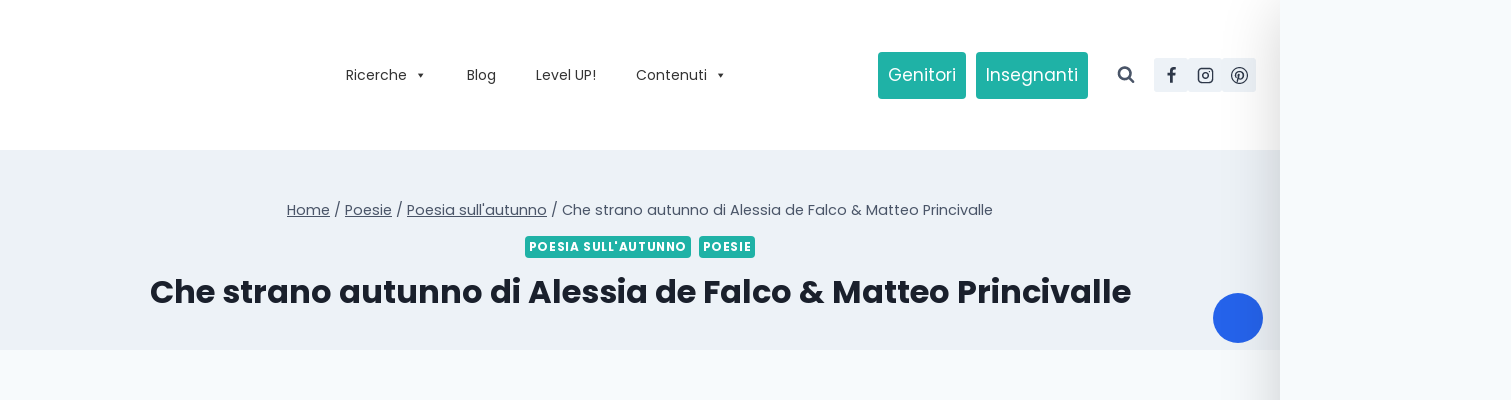

--- FILE ---
content_type: text/html; charset=utf-8
request_url: https://www.google.com/recaptcha/api2/aframe
body_size: 182
content:
<!DOCTYPE HTML><html><head><meta http-equiv="content-type" content="text/html; charset=UTF-8"></head><body><script nonce="moY8qfFXUB1tsODHQMIUOw">/** Anti-fraud and anti-abuse applications only. See google.com/recaptcha */ try{var clients={'sodar':'https://pagead2.googlesyndication.com/pagead/sodar?'};window.addEventListener("message",function(a){try{if(a.source===window.parent){var b=JSON.parse(a.data);var c=clients[b['id']];if(c){var d=document.createElement('img');d.src=c+b['params']+'&rc='+(localStorage.getItem("rc::a")?sessionStorage.getItem("rc::b"):"");window.document.body.appendChild(d);sessionStorage.setItem("rc::e",parseInt(sessionStorage.getItem("rc::e")||0)+1);localStorage.setItem("rc::h",'1769406945323');}}}catch(b){}});window.parent.postMessage("_grecaptcha_ready", "*");}catch(b){}</script></body></html>

--- FILE ---
content_type: application/javascript; charset=utf-8
request_url: https://www.ricercheperlascuola.it/wp-content/cache/min/1/donate/sdk/donate-sdk.js?ver=1763630530
body_size: 79857
content:
!function(n,e){"object"==typeof exports&&"object"==typeof module?module.exports=e():"function"==typeof define&&define.amd?define("Donation",[],e):"object"==typeof exports?exports.Donation=e():n.Donation=e()}("undefined"!=typeof self?self:this,(function(){return function(n){var e={};function t(r){if(e[r])return e[r].exports;var o=e[r]={i:r,l:!1,exports:{}};return n[r].call(o.exports,o,o.exports,t),o.l=!0,o.exports}return t.m=n,t.c=e,t.d=function(n,e,r){t.o(n,e)||Object.defineProperty(n,e,{enumerable:!0,get:r})},t.r=function(n){"undefined"!=typeof Symbol&&Symbol.toStringTag&&Object.defineProperty(n,Symbol.toStringTag,{value:"Module"}),Object.defineProperty(n,"__esModule",{value:!0})},t.t=function(n,e){if(1&e&&(n=t(n)),8&e)return n;if(4&e&&"object"==typeof n&&n&&n.__esModule)return n;var r=Object.create(null);if(t.r(r),Object.defineProperty(r,"default",{enumerable:!0,value:n}),2&e&&"string"!=typeof n)for(var o in n)t.d(r,o,function(e){return n[e]}.bind(null,o));return r},t.n=function(n){var e=n&&n.__esModule?function(){return n.default}:function(){return n};return t.d(e,"a",e),e},t.o=function(n,e){return{}.hasOwnProperty.call(n,e)},t.p="",t(t.s=19)}([function(n,e,t){"use strict";function r(){return window.navigator.mockUserAgent||window.navigator.userAgent}function o(n){return void 0===n&&(n=r()),!!n.match(/Android|webOS|iPhone|iPad|iPod|bada|Symbian|Palm|CriOS|BlackBerry|IEMobile|WindowsMobile|Opera Mini/i)}function i(n){return void 0===n&&(n=r()),/Firefox/i.test(n)}function a(n){return void 0===n&&(n=r()),/Opera Mini/i.test(n)}function u(n){return void 0===n&&(n=r()),/Android/.test(n)}function c(n){return void 0===n&&(n=r()),/iPhone|iPod|iPad/.test(n)}function s(){if(window.document.documentMode)try{var n=window.status;return window.status="testIntranetMode","testIntranetMode"===window.status&&(window.status=n,!0)}catch(n){return!1}return!1}function d(n){return void 0===n&&(n=r()),!(function(n){return void 0===n&&(n=r()),/(iPhone|iPod|iPad|Macintosh).*AppleWebKit(?!.*Safari)|.*WKWebView/i.test(n)||/\bwv\b/.test(n)||/Android.*Version\/(\d)\.(\d)/i.test(n)}(n)||function(n){return void 0===n&&(n=r()),!!c(n)&&(!!function(n){return void 0===n&&(n=r()),/\bGSA\b/.test(n)}(n)||/.+AppleWebKit(?!.*Safari)|.*WKWebView/.test(n))}(n)||function(n){return void 0===n&&(n=r()),!!u(n)&&/Version\/[\d.]+/.test(n)&&!a(n)}(n)||a(n)||function(n){return void 0===n&&(n=r()),/FxiOS/i.test(n)}(n)||function(n){return void 0===n&&(n=r()),u(n)&&i(n)}(n)||function(n){return void 0===n&&(n=r()),/EdgiOS/i.test(n)}(n)||function(n){return void 0===n&&(n=r()),/FBAN/.test(n)||/FBAV/.test(n)}(n)||function(n){return void 0===n&&(n=r()),/QQBrowser/.test(n)}(n)||"undefined"!=typeof process&&process.versions&&process.versions.electron||(e=r(),/Macintosh.*AppleWebKit(?!.*Safari)/i.test(e))||!0===window.navigator.standalone||window.matchMedia("(display-mode: standalone)").matches);var e}function f(n){return void 0===n&&(n=r()),!(/iPhone|iPod/.test(n)||!(/iPad/.test(n)||function(n){return void 0===n&&(n=r()),/Safari/.test(n)&&!function(n){return void 0===n&&(n=r()),/Chrome|Chromium|CriOS/.test(n)&&!/SamsungBrowser|Silk|EdgA/.test(n)}(n)&&!/Silk|FxiOS|EdgiOS/.test(n)}(n)&&navigator.maxTouchPoints>=1))}t.d(e,"I",(function(){return o})),t.d(e,"L",(function(){return i})),t.d(e,"N",(function(){return c})),t.d(e,"M",(function(){return s})),t.d(e,"mb",(function(){return d})),t.d(e,"O",(function(){return f})),t.d(e,"rb",(function(){return ln})),t.d(e,"bb",(function(){return pn})),t.d(e,"s",(function(){return wn})),t.d(e,"G",(function(){return vn})),t.d(e,"z",(function(){return yn})),t.d(e,"P",(function(){return gn})),t.d(e,"t",(function(){return En})),t.d(e,"d",(function(){return bn})),t.d(e,"w",(function(){return _n})),t.d(e,"o",(function(){return Sn})),t.d(e,"cb",(function(){return Fn})),t.d(e,"tb",(function(){return Cn})),t.d(e,"g",(function(){return An})),t.d(e,"D",(function(){return Tn})),t.d(e,"b",(function(){return xn})),t.d(e,"c",(function(){return Mn})),t.d(e,"hb",(function(){return Ln})),t.d(e,"B",(function(){return Wn})),t.d(e,"m",(function(){return Hn})),t.d(e,"K",(function(){return Un})),t.d(e,"sb",(function(){return zn})),t.d(e,"Z",(function(){return Bn})),t.d(e,"y",(function(){return qn})),t.d(e,"T",(function(){return Zn})),t.d(e,"F",(function(){return Kn})),t.d(e,"u",(function(){return Vn})),t.d(e,"v",(function(){return Jn})),t.d(e,"lb",(function(){return $n})),t.d(e,"q",(function(){return te})),t.d(e,"A",(function(){return Xn})),t.d(e,"J",(function(){return E})),t.d(e,"i",(function(){return O})),t.d(e,"h",(function(){return S})),t.d(e,"pb",(function(){return P})),t.d(e,"U",(function(){return T})),t.d(e,"V",(function(){return x})),t.d(e,"E",(function(){return R})),t.d(e,"W",(function(){return I})),t.d(e,"ab",(function(){return k})),t.d(e,"jb",(function(){return D})),t.d(e,"kb",(function(){return M})),t.d(e,"ib",(function(){return L})),t.d(e,"r",(function(){return W})),t.d(e,"qb",(function(){return H})),t.d(e,"nb",(function(){return U})),t.d(e,"Y",(function(){return z})),t.d(e,"C",(function(){return B})),t.d(e,"db",(function(){return q})),t.d(e,"gb",(function(){return Z})),t.d(e,"n",(function(){return K})),t.d(e,"p",(function(){return G})),t.d(e,"l",(function(){return V})),t.d(e,"j",(function(){return Y})),t.d(e,"e",(function(){return $})),t.d(e,"eb",(function(){return nn})),t.d(e,"H",(function(){return en})),t.d(e,"S",(function(){return tn})),t.d(e,"x",(function(){return rn})),t.d(e,"k",(function(){return on})),t.d(e,"f",(function(){return an})),t.d(e,"fb",(function(){return oe})),t.d(e,"Q",(function(){return ie})),t.d(e,"R",(function(){return ae})),t.d(e,"ob",(function(){return se})),t.d(e,"X",(function(){return de})),t.d(e,"a",(function(){return g}));var l,p=t(10),h=t(1),w=t(5),m=t(2),v=t(12),y=t(16),g={UID:"data-uid"};function E(n){var e=!1;try{(n instanceof window.Element||null!==n&&"object"==typeof n&&1===n.nodeType&&"object"==typeof n.style&&"object"==typeof n.ownerDocument)&&(e=!0)}catch(n){}return e}function b(n){return n.name||n.__name__||n.displayName||"anonymous"}function _(n,e){try{delete n.name,n.name=e}catch(n){}return n.__name__=n.displayName=e,n}function O(n){if("function"==typeof btoa)return btoa(encodeURIComponent(n).replace(/%([0-9A-F]{2})/g,(function(n,e){return String.fromCharCode(parseInt(e,16))}))).replace(/[=]/g,"");if("undefined"!=typeof Buffer)return Buffer.from(n,"utf8").toString("base64").replace(/[=]/g,"");throw new Error("Can not find window.btoa or Buffer")}function S(n){if("function"==typeof atob)return decodeURIComponent([].map.call(atob(n),(function(n){return"%"+("00"+n.charCodeAt(0).toString(16)).slice(-2)})).join(""));if("undefined"!=typeof Buffer)return Buffer.from(n,"base64").toString("utf8");throw new Error("Can not find window.atob or Buffer")}function P(){var n="0123456789abcdef";return"uid_"+"xxxxxxxxxx".replace(/./g,(function(){return n.charAt(Math.floor(Math.random()*n.length))}))+"_"+O((new Date).toISOString().slice(11,19).replace("T",".")).replace(/[^a-zA-Z0-9]/g,"").toLowerCase()}function N(){if("undefined"!=typeof window)return window;if("undefined"!=typeof window)return window;if("undefined"!=typeof global)return global;throw new Error("No global found")}function F(n){try{return JSON.stringify([].slice.call(n),(function(n,e){return"function"==typeof e?"memoize["+function(n){if(l=l||new v.a,null==n||"object"!=typeof n&&"function"!=typeof n)throw new Error("Invalid object");var e=l.get(n);return e||(e=typeof n+":"+P(),l.set(n,e)),e}(e)+"]":E(e)?{}:e}))}catch(n){throw new Error("Arguments not serializable -- can not be used to memoize")}}function C(){return{}}var j=0,A=0;function T(n,e){void 0===e&&(e={});var t,r,o=e.thisNamespace,i=void 0!==o&&o,a=e.time,u=j;j+=1;var c=function(){for(var e=arguments.length,o=new Array(e),c=0;c<e;c++)o[c]=arguments[c];var s,d;u<A&&(t=null,r=null,u=j,j+=1),s=i?(r=r||new v.a).getOrSet(this,C):t=t||{};try{d=F(o)}catch(e){return n.apply(this,arguments)}var f=s[d];if(f&&a&&Date.now()-f.time<a&&(delete s[d],f=null),f)return f.value;var l=Date.now(),p=n.apply(this,arguments);return s[d]={time:l,value:p},p};return c.reset=function(){t=null,r=null},_(c,(e.name||b(n))+"::memoized")}function x(n){var e={};function t(){for(var t=arguments,r=this,o=arguments.length,i=new Array(o),a=0;a<o;a++)i[a]=arguments[a];var u=F(i);return e.hasOwnProperty(u)||(e[u]=w.a.try((function(){return n.apply(r,t)})).finally((function(){delete e[u]}))),e[u]}return t.reset=function(){e={}},_(t,b(n)+"::promiseMemoized")}function R(n,e,t){void 0===t&&(t=[]);var r=n.__inline_memoize_cache__=n.__inline_memoize_cache__||{},o=F(t);return r.hasOwnProperty(o)?r[o]:r[o]=e.apply(void 0,t)}function I(){}function k(n){var e=!1;return _((function(){if(!e)return e=!0,n.apply(this,arguments)}),b(n)+"::once")}function D(n,e){if(void 0===e&&(e=1),e>=3)return"stringifyError stack overflow";try{if(!n)return"<unknown error: "+{}.toString.call(n)+">";if("string"==typeof n)return n;if(n instanceof Error){var t=n&&n.stack,r=n&&n.message;if(t&&r)return-1!==t.indexOf(r)?t:r+"\n"+t;if(t)return t;if(r)return r}return n&&n.toString&&"function"==typeof n.toString?n.toString():{}.toString.call(n)}catch(n){return"Error while stringifying error: "+D(n,e+1)}}function M(n){var e="<unknown error: "+{}.toString.call(n)+">";return n?n instanceof Error?n.message||e:"string"==typeof n.message&&n.message||e:e}function L(n){return"string"==typeof n?n:n&&n.toString&&"function"==typeof n.toString?n.toString():{}.toString.call(n)}function W(n,e){if(!e)return n;if(Object.assign)return Object.assign(n,e);for(var t in e)e.hasOwnProperty(t)&&(n[t]=e[t]);return n}function H(n){if(Object.values)return Object.values(n);var e=[];for(var t in n)n.hasOwnProperty(t)&&e.push(n[t]);return e}function U(n){return"data:image/svg+xml;base64,"+O(n)}function z(n,e){void 0===e&&(e=Boolean);var t={};for(var r in n)n.hasOwnProperty(r)&&e(n[r],r)&&(t[r]=n[r]);return t}function B(n){return n}function q(n,e){var t,r;return void 0===e&&(e=50),_((function(){r&&clearTimeout(r);var o=t=t||new w.a;return r=setTimeout((function(){t=null,r=null,w.a.try(n).then((function(n){o.resolve(n)}),(function(n){o.reject(n)}))}),e),o}),b(n)+"::promiseDebounced")}function Z(n,e){var t;return function r(){t=setTimeout((function(){n(),r()}),e)}(),{cancel:function(){clearTimeout(t)}}}function K(n,e,t){for(var r in void 0===e&&(e=""),void 0===t&&(t={}),e=e?e+".":e,n)n.hasOwnProperty(r)&&null!=n[r]&&"function"!=typeof n[r]&&(n[r]&&Array.isArray(n[r])&&n[r].length&&n[r].every((function(n){return"object"!=typeof n}))?t[""+e+r+"[]"]=n[r].join(","):n[r]&&"object"==typeof n[r]?t=K(n[r],""+e+r,t):t[""+e+r]=n[r].toString());return t}function G(){var n={},e={},t={on:function(n,t){var r=e[n]=e[n]||[];r.push(t);var o=!1;return{cancel:function(){o||(o=!0,r.splice(r.indexOf(t),1))}}},once:function(n,e){var r=t.on(n,(function(){r.cancel(),e()}));return r},trigger:function(n){for(var t=arguments.length,r=new Array(t>1?t-1:0),o=1;o<t;o++)r[o-1]=arguments[o];var i=e[n],a=[];if(i)for(var u=function(){var n=i[c];a.push(w.a.try((function(){return n.apply(void 0,r)})))},c=0;c<i.length;c++)u();return w.a.all(a).then(I)},triggerOnce:function(e){if(n[e])return w.a.resolve();n[e]=!0;for(var r=arguments.length,o=new Array(r>1?r-1:0),i=1;i<r;i++)o[i-1]=arguments[i];return t.trigger.apply(t,[e].concat(o))},reset:function(){e={}}};return t}function V(n){return n.replace(/-([a-z])/g,(function(n){return n[1].toUpperCase()}))}function Y(n){return n.charAt(0).toUpperCase()+n.slice(1).toLowerCase()}function J(n,e,t){if(Array.isArray(n)){if("number"!=typeof e)throw new TypeError("Array key must be number")}else if("object"==typeof n&&null!==n&&"string"!=typeof e)throw new TypeError("Object key must be string");Object.defineProperty(n,e,{configurable:!0,enumerable:!0,get:function(){delete n[e];var r=t();return n[e]=r,r},set:function(t){delete n[e],n[e]=t}})}function $(n){return[].slice.call(n)}function X(n){return"object"==typeof(e=n)&&null!==e&&"[object Object]"==={}.toString.call(n);var e}function Q(n){if(!X(n))return!1;var e=n.constructor;if("function"!=typeof e)return!1;var t=e.prototype;return!!X(t)&&!!t.hasOwnProperty("isPrototypeOf")}function nn(n,e,t){if(void 0===t&&(t=""),Array.isArray(n)){for(var r=n.length,o=[],i=function(r){J(o,r,(function(){var o=t?t+"."+r:""+r,i=e(n[r],r,o);return(Q(i)||Array.isArray(i))&&(i=nn(i,e,o)),i}))},a=0;a<r;a++)i(a);return o}if(Q(n)){var u={},c=function(r){if(!n.hasOwnProperty(r))return 1;J(u,r,(function(){var o=t?t+"."+r:""+r,i=e(n[r],r,o);return(Q(i)||Array.isArray(i))&&(i=nn(i,e,o)),i}))};for(var s in n)c(s);return u}throw new Error("Pass an object or array")}function en(n){return null!=n}function tn(n){return"[object RegExp]"==={}.toString.call(n)}function rn(n,e,t){if(n.hasOwnProperty(e))return n[e];var r=t();return n[e]=r,r}function on(n){var e,t=[],r=!1,o={set:function(e,t){return r||(n[e]=t,o.register((function(){delete n[e]}))),t},register:function(n){var o=k((function(){return n(e)}));return r?n(e):t.push(o),{cancel:function(){var n=t.indexOf(o);-1!==n&&t.splice(n,1)}}},all:function(n){e=n;var o=[];for(r=!0;t.length;){var i=t.shift();o.push(i())}return w.a.all(o).then(I)}};return o}function an(n,e){if(null==e)throw new Error("Expected "+n+" to be present");return e}T.clear=function(){A=j},T(H);var un=function(n){function e(e){var t;return(t=n.call(this,e)||this).name=t.constructor.name,"function"==typeof Error.captureStackTrace?Error.captureStackTrace(t,t.constructor):t.stack=new Error(e).stack,t}return Object(p.a)(e,n),e}(Object(y.a)(Error));function cn(){var n=document.body;if(!n)throw new Error("Body element not found");return n}function sn(){return Boolean(document.body)&&"complete"===document.readyState}function dn(){return Boolean(document.body)&&"interactive"===document.readyState}function fn(n){return encodeURIComponent(n)}function ln(){return R(ln,(function(){return new w.a((function(n){sn()&&n(),window.addEventListener("load",(function(){return n()}))}))}))}function pn(n){return R(pn,(function(){var e={};if(!n)return e;if(-1===n.indexOf("="))return e;for(var t=0,r=n.split("&");t<r.length;t++){var o=r[t];(o=o.split("="))[0]&&o[1]&&(e[decodeURIComponent(o[0])]=decodeURIComponent(o[1]))}return e}),[n])}function hn(n,e){return void 0===e&&(e={}),e&&Object.keys(e).length?(void 0===(t=Object(h.a)({},pn(n),e))&&(t={}),Object.keys(t).filter((function(n){return"string"==typeof t[n]||"boolean"==typeof t[n]})).map((function(n){var e=t[n];if("string"!=typeof e&&"boolean"!=typeof e)throw new TypeError("Invalid type for query");return fn(n)+"="+fn(e.toString())})).join("&")):n;var t}function wn(n,e){var t,r,o=e.query||{},i=e.hash||{},a=n.split("#");r=a[1];var u=(t=a[0]).split("?");t=u[0];var c=hn(u[1],o),s=hn(r,i);return c&&(t=t+"?"+c),s&&(t=t+"#"+s),t}function mn(){return R(mn,(function(){var n=window.performance;if(n&&n.now&&n.timing&&n.timing.connectEnd&&n.timing.navigationStart&&Math.abs(n.now()-Date.now())>1e3&&n.now()-(n.timing.connectEnd-n.timing.navigationStart)>0)return n}))}function vn(){return"undefined"!=typeof window&&void 0!==window.location}function yn(n){var e=n.host,t=void 0===e?window.location.host:e,r=n.path,o=n.reverse,i=void 0!==o&&o;return R(yn,(function(){var n=""+t+r,e=[].slice.call(document.getElementsByTagName("script"));i&&e.reverse();for(var o=0;o<e.length;o++){var a=e[o];if(a.src&&a.src.replace(/^https?:\/\//,"").split("?")[0]===n)return a}}),[r])}function gn(){return R(gn,(function(){try{if("undefined"==typeof window)return!1;if(window.localStorage){var n=Math.random().toString();window.localStorage.setItem("__test__localStorage__",n);var e=window.localStorage.getItem("__test__localStorage__");if(window.localStorage.removeItem("__test__localStorage__"),n===e)return!0}}catch(n){}return!1}))}function En(){var n=window.navigator,e=n.languages?[].concat(n.languages):[];return n.language&&e.push(n.language),n.userLanguage&&e.push(n.userLanguage),e.map((function(n){if(n&&n.match(/^[a-z]{2}[-_][A-Z]{2}$/)){var e=n.split(/[-_]/);return{country:e[1],lang:e[0]}}return n&&n.match(/^[a-z]{2}$/)?{lang:n}:null})).filter(Boolean)}function bn(n,e){n.appendChild(e)}function _n(n,e){return void 0===e&&(e=document),E(n)?n:"string"==typeof n?e.querySelector(n):void 0}function On(n,e){void 0===e&&(e=document);var t=_n(n,e);if(t)return t;throw new Error("Can not find element: "+L(n))}function Sn(n){return new w.a((function(e,t){var r=L(n),o=_n(n);if(o)return e(o);if(sn())return t(new Error("Document is ready and element "+r+" does not exist"));var i=setInterval((function(){return(o=_n(n))?(e(o),void clearInterval(i)):sn()?(clearInterval(i),t(new Error("Document is ready and element "+r+" does not exist"))):void 0}),10)}))}T((function(){return new w.a((function(n){if(sn()||dn())return n();var e=setInterval((function(){if(sn()||dn())return clearInterval(e),n()}),10)}))}));var Pn,Nn=function(n){function e(){return n.apply(this,arguments)||this}return Object(p.a)(e,n),e}(un);function Fn(n,e){var t=(e=e||{}).closeOnUnload,r=void 0===t?1:t,o=e.name,i=void 0===o?"":o,a=e.width,u=e.height,c=0,s=0;a&&(window.outerWidth?s=Math.round((window.outerWidth-a)/2)+window.screenX:window.screen.width&&(s=Math.round((window.screen.width-a)/2))),u&&(window.outerHeight?c=Math.round((window.outerHeight-u)/2)+window.screenY:window.screen.height&&(c=Math.round((window.screen.height-u)/2))),delete e.closeOnUnload,delete e.name,a&&u&&(e=Object(h.a)({top:c,left:s,width:a,height:u,status:1,toolbar:0,menubar:0,resizable:1,scrollbars:1},e));var d,f,l=Object.keys(e).map((function(n){if(null!=e[n])return n+"="+L(e[n])})).filter(Boolean).join(",");try{d=window.open(n,i,l)}catch(f){throw new Nn("Can not open popup window - "+(f.stack||f.message))}if(Object(m.y)(d))throw new Nn("Can not open popup window - blocked");return r&&window.addEventListener("unload",(function(){return d.close()})),d}function Cn(n,e){var t=e.tagName.toLowerCase();if("html"!==t)throw new Error("Expected element to be html, got "+t);for(var r=n.document.documentElement,o=0,i=$(r.children);o<i.length;o++)r.removeChild(i[o]);for(var a=0,u=$(e.children);a<u.length;a++)r.appendChild(u[a])}function jn(n){if((Pn=Pn||new v.a).has(n)){var e=Pn.get(n);if(e)return e}var t=new w.a((function(e,t){n.addEventListener("load",(function(){Object(m.z)(n),e(n)})),n.addEventListener("error",(function(r){n.contentWindow?e(n):t(r)}))}));return Pn.set(n,t),t}function An(n){return jn(n).then((function(n){if(!n.contentWindow)throw new Error("Could not find window in iframe");return n.contentWindow}))}function Tn(n,e){void 0===n&&(n={});var t=n.attributes||{},r=n.style||{},o=function(n,e,t){void 0===n&&(n="div"),void 0===e&&(e={}),n=n.toLowerCase();var r,o,i,a=document.createElement(n);if(e.style&&W(a.style,e.style),e.class&&(a.className=e.class.join(" ")),e.id&&a.setAttribute("id",e.id),e.attributes)for(var u=0,c=Object.keys(e.attributes);u<c.length;u++){var s=c[u];a.setAttribute(s,e.attributes[s])}if(e.styleSheet&&(r=a,o=e.styleSheet,void 0===i&&(i=window.document),r.styleSheet?r.styleSheet.cssText=o:r.appendChild(i.createTextNode(o))),e.html){if("iframe"===n)throw new Error("Iframe html can not be written unless container provided and iframe in DOM");a.innerHTML=e.html}return a}("iframe",{attributes:Object(h.a)({allowTransparency:"true"},t),style:Object(h.a)({backgroundColor:"transparent",border:"none"},r),html:n.html,class:n.class}),i=window.navigator.userAgent.match(/MSIE|Edge/i);return o.hasAttribute("id")||o.setAttribute("id",P()),jn(o),e&&On(e).appendChild(o),(n.url||i)&&o.setAttribute("src",n.url||"about:blank"),o}function xn(n,e,t){return n.addEventListener(e,t),{cancel:function(){n.removeEventListener(e,t)}}}function Rn(n,e,t){t=k(t);for(var r=0;r<e.length;r++)n.addEventListener(e[r],t);return{cancel:k((function(){for(var r=0;r<e.length;r++)n.removeEventListener(e[r],t)}))}}var In=["webkit","moz","ms","o"],kn=["animationstart","webkitAnimationStart","oAnimationStart","MSAnimationStart"],Dn=["animationend","webkitAnimationEnd","oAnimationEnd","MSAnimationEnd"];function Mn(n,e,t,r){return void 0===r&&(r=1e3),new w.a((function(o,i){var a=On(n);if(!a)return o();var u,c,s,d,f=!1;function l(){clearTimeout(u),clearTimeout(c),s.cancel(),d.cancel()}s=Rn(a,kn,(function(n){n.target===a&&n.animationName===e&&(clearTimeout(u),n.stopPropagation(),s.cancel(),f=!0,c=setTimeout((function(){l(),o()}),r))})),d=Rn(a,Dn,(function(n){if(n.target===a&&n.animationName===e)return l(),"string"==typeof n.animationName&&n.animationName!==e?i("Expected animation name to be "+e+", found "+n.animationName):o()})),function(n,e,t){n.style[e]=t;for(var r=Y(e),o=0;o<In.length;o++)n.style[""+In[o]+r]=t}(a,"animationName",e),u=setTimeout((function(){if(!f)return l(),o()}),200),t&&t(l)}))}function Ln(n){n.style.setProperty("display","")}function Wn(n){n.style.setProperty("display","none","important")}function Hn(n){n&&n.parentNode&&n.parentNode.removeChild(n)}function Un(n){return!(n&&n.parentNode&&n.ownerDocument&&n.ownerDocument.documentElement&&n.ownerDocument.documentElement.contains(n))}function zn(n,e){e=k(e);var t,r,o,i=!1,a=[],u=function(){i=!0;for(var n=0;n<a.length;n++)a[n].disconnect();t&&t.cancel(),o&&o.removeEventListener("unload",c),r&&Hn(r)},c=function(){i||(e(),u())};if(Un(n))return c(),{cancel:u};if(window.MutationObserver)for(var s=n.parentElement;s;){var d=new window.MutationObserver((function(){Un(n)&&c()}));d.observe(s,{childList:!0}),a.push(d),s=s.parentElement}return(r=document.createElement("iframe")).setAttribute("name","__detect_close_"+P()+"__"),r.style.display="none",An(r).then((function(n){(o=Object(m.c)(n)).addEventListener("unload",c)})),n.appendChild(r),t=Z((function(){Un(n)&&c()}),1e3),{cancel:u}}function Bn(n,e,t){var r=void 0===t?{}:t,o=r.width,i=void 0===o||o,a=r.height,u=void 0===a||a,c=r.interval,s=void 0===c?100:c,d=r.win,f=void 0===d?window:d,l=n.offsetWidth,p=n.offsetHeight,h=!1;e({width:l,height:p});var w,m,v=function(){if(!h&&function(n){return Boolean(n.offsetWidth||n.offsetHeight||n.getClientRects().length)}(n)){var t=n.offsetWidth,r=n.offsetHeight;(i&&t!==l||u&&r!==p)&&e({width:t,height:r}),l=t,p=r}};return f.addEventListener("resize",v),void 0!==f.ResizeObserver?((w=new f.ResizeObserver(v)).observe(n),m=Z(v,10*s)):void 0!==f.MutationObserver?((w=new f.MutationObserver(v)).observe(n,{attributes:!0,childList:!0,subtree:!0,characterData:!1}),m=Z(v,10*s)):m=Z(v,s),{cancel:function(){h=!0,w.disconnect(),window.removeEventListener("resize",v),m.cancel()}}}function qn(n){var e=mn();if(e&&"function"==typeof e.getEntries)for(var t=e.getEntries(),r=0;r<t.length;r++){var o=t[r];if(o&&o.name&&0===o.name.indexOf(n)&&"number"==typeof o.duration)return Math.floor(o.duration)}}function Zn(n){for(;n.parentNode;)n=n.parentNode;return"[object ShadowRoot]"===n.toString()}function Kn(n){var e=function(n){var e=function(n){for(;n.parentNode;)n=n.parentNode;if(Zn(n))return n}(n);if(e&&e.host)return e.host}(n);if(!e)throw new Error("Element is not in shadow dom");var t="shadow-slot-"+P(),r=document.createElement("slot");r.setAttribute("name",t),n.appendChild(r);var o=document.createElement("div");return o.setAttribute("slot",t),e.appendChild(o),Zn(e)?Kn(o):o}var Gn="undefined"!=typeof document?document.currentScript:null,Vn=T((function(){if(Gn)return Gn;if(Gn=function(){try{var n=function(){try{throw new Error("_")}catch(n){return n.stack||""}}(),e=/.*at [^(]*\((.*):(.+):(.+)\)$/gi.exec(n),t=e&&e[1];if(!t)return;for(var r=0,o=[].slice.call(document.getElementsByTagName("script")).reverse();r<o.length;r++){var i=o[r];if(i.src&&i.src===t)return i}}catch(n){}}())return Gn;throw new Error("Can not determine current script")})),Yn=P(),Jn=T((function(){var n;try{n=Vn()}catch(n){return Yn}var e=n.getAttribute(g.UID);if(e&&"string"==typeof e)return e;if((e=n.getAttribute(g.UID+"-auto"))&&"string"==typeof e)return e;if(n.src){var t=function(n){for(var e="",t=0;t<n.length;t++){var r=n[t].charCodeAt(0)*t;n[t+1]&&(r+=n[t+1].charCodeAt(0)*(t-1)),e+=String.fromCharCode(97+Math.abs(r)%26)}return e}(JSON.stringify({src:n.src,dataset:n.dataset}));e="uid_"+t.slice(t.length-30)}else e=P();return n.setAttribute(g.UID+"-auto",e),e}));function $n(n){var e=n.url,t=n.target,r=n.body,o=n.method,i=void 0===o?"post":o,a=document.createElement("form");if(a.setAttribute("target",t),a.setAttribute("method",i),a.setAttribute("action",e),a.style.display="none",r)for(var u=0,c=Object.keys(r);u<c.length;u++){var s,d=c[u],f=document.createElement("input");f.setAttribute("name",d),f.setAttribute("value",null==(s=r[d])?void 0:s.toString()),a.appendChild(f)}cn().appendChild(a),a.submit(),cn().removeChild(a)}function Xn(n){var e=n.name,t=n.lifetime,r=void 0===t?12e5:t,o=n.stickySessionId;return R(Xn,(function(){var n,t="__"+e+"_storage__",i=P();function a(e){var r,o=gn();if(n&&(r=n),!r&&o){var a=window.localStorage.getItem(t);a&&(r=JSON.parse(a))}r||(r=N()[t]),r||(r={id:i}),r.id||(r.id=i),n=r;var u=e(r);return o?window.localStorage.setItem(t,JSON.stringify(r)):N()[t]=r,n=null,u}function u(){return a((function(n){return n.id}))}function c(n){return a((function(e){var t=e.__session__,i=Date.now();return t&&i-t.created>r&&(t=null),t||(t={guid:o||P(),created:i}),e.__session__=t,n(t)}))}return{getState:a,getID:u,isStateFresh:function(){return u()===i},getSessionState:function(n){return c((function(e){return e.state=e.state||{},n(e.state)}))},getSessionID:function(){return c((function(n){return n.guid}))}}}),[{name:e,lifetime:r}])}function Qn(){return Xn({name:"belter_experiment"})}function ne(n){return Qn().getSessionState((function(e){return e.loggedBeacons=e.loggedBeacons||[],-1===e.loggedBeacons.indexOf(n)&&(e.loggedBeacons.push(n),!0)}))}function ee(n){return Math.floor(Math.random()*n)}function te(n){var e,t=n.name,r=n.sample,o=void 0===r?50:r,i=n.logTreatment,a=void 0===i?I:i,u=n.logCheckpoint,c=void 0===u?I:u,s=n.sticky,d=void 0===s||s?function(n){return Qn().getState((function(e){return e.throttlePercentiles=e.throttlePercentiles||{},e.throttlePercentiles[n]=e.throttlePercentiles[n]||ee(100),e.throttlePercentiles[n]}))}(t):ee(100),f=t+"_"+(e=d<o?"test":o>=50||o<=d&&d<2*o?"control":"throttle"),l=!1,p=!1;try{window.localStorage&&window.localStorage.getItem(t)&&(p=!0)}catch(n){}var h={isEnabled:function(){return"test"===e||p},isDisabled:function(){return"test"!==e&&!p},getTreatment:function(){return f},log:function(n,e){return void 0===e&&(e={}),l?(ne(f+"_"+JSON.stringify(e))&&a({name:t,treatment:f,payload:e,throttle:d}),ne(f+"_"+n+"_"+JSON.stringify(e))&&c({name:t,treatment:f,checkpoint:n,payload:e,throttle:d}),h):h},logStart:function(n){return void 0===n&&(n={}),l=!0,h.log("start",n)},logComplete:function(n){return void 0===n&&(n={}),h.log("complete",n)}};return h}var re=[];function oe(n){var e=n.url,t=n.method,r=void 0===t?"get":t,o=n.headers,i=void 0===o?{}:o,a=n.json,u=n.data,c=n.body,s=n.win,d=void 0===s?window:s,f=n.timeout,l=void 0===f?0:f;return new w.a((function(n,t){if(a&&u||a&&c||u&&a)throw new Error("Only options.json or options.data or options.body should be passed");for(var o={},s=0,f=Object.keys(i);s<f.length;s++){var p=f[s];o[p.toLowerCase()]=i[p]}a?o["content-type"]=o["content-type"]||"application/json":(u||c)&&(o["content-type"]=o["content-type"]||"application/x-www-form-urlencoded; charset=utf-8"),o.accept=o.accept||"application/json";for(var h=0;h<re.length;h++)for(var w=(0,re[h])(),m=0,v=Object.keys(w);m<v.length;m++){var y=v[m];o[y.toLowerCase()]=w[y]}var g=new d.XMLHttpRequest;for(var E in g.addEventListener("load",(function(){var o=function(n){void 0===n&&(n="");for(var e={},t=0,r=n.trim().split("\n");t<r.length;t++){var o=r[t].split(":"),i=o[0],a=o.slice(1);e[i.toLowerCase()]=a.join(":").trim()}return e}(this.getAllResponseHeaders());if(!this.status)return t(new Error("Request to "+r.toLowerCase()+" "+e+" failed: no response status code."));var i=o["content-type"],a=i&&(0===i.indexOf("application/json")||0===i.indexOf("text/json")),u=this.responseText;try{u=JSON.parse(u)}catch(n){if(a)return t(new Error("Invalid json: "+this.responseText+"."))}return n({status:this.status,headers:o,body:u})}),!1),g.addEventListener("error",(function(n){t(new Error("Request to "+r.toLowerCase()+" "+e+" failed: "+n.toString()+"."))}),!1),g.open(r,e,!0),o)o.hasOwnProperty(E)&&g.setRequestHeader(E,o[E]);a?c=JSON.stringify(a):u&&(c=Object.keys(u).map((function(n){return encodeURIComponent(n)+"="+(u?encodeURIComponent(u[n]):"")})).join("&")),g.timeout=l,g.ontimeout=function(){t(new Error("Request to "+r.toLowerCase()+" "+e+" has timed out"))},g.send(c)}))}function ie(n){return"string"==typeof n&&/^[0-9]+%$/.test(n)}function ae(n){return"string"==typeof n&&/^[0-9]+px$/.test(n)}function ue(n){if("number"==typeof n)return n;var e=n.match(/^([0-9]+)(px|%)$/);if(!e)throw new Error("Could not match css value from "+n);return parseInt(e[1],10)}function ce(n){return ue(n)+"px"}function se(n){return"number"==typeof n?ce(n):ie(n)?n:ce(n)}function de(n,e){if("number"==typeof n)return n;if(ie(n))return parseInt(e*ue(n)/100,10);if(ae(n))return ue(n);throw new Error("Can not normalize dimension: "+n)}},function(n,e,t){"use strict";function r(){return(r=Object.assign||function(n){for(var e=1;e<arguments.length;e++){var t=arguments[e];for(var r in t)({}).hasOwnProperty.call(t,r)&&(n[r]=t[r])}return n}).apply(this,arguments)}t.d(e,"a",(function(){return r}))},function(n,e,t){"use strict";function r(n){return"[object RegExp]"==={}.toString.call(n)}t.d(e,"o",(function(){return d})),t.d(e,"n",(function(){return f})),t.d(e,"i",(function(){return h})),t.d(e,"r",(function(){return w})),t.d(e,"u",(function(){return m})),t.d(e,"c",(function(){return v})),t.d(e,"f",(function(){return _})),t.d(e,"w",(function(){return O})),t.d(e,"y",(function(){return N})),t.d(e,"z",(function(){return F})),t.d(e,"p",(function(){return C})),t.d(e,"k",(function(){return j})),t.d(e,"e",(function(){return A})),t.d(e,"t",(function(){return T})),t.d(e,"g",(function(){return x})),t.d(e,"q",(function(){return R})),t.d(e,"h",(function(){return k})),t.d(e,"m",(function(){return D})),t.d(e,"v",(function(){return M})),t.d(e,"A",(function(){return L})),t.d(e,"D",(function(){return W})),t.d(e,"j",(function(){return H})),t.d(e,"C",(function(){return U})),t.d(e,"x",(function(){return z})),t.d(e,"s",(function(){return B})),t.d(e,"B",(function(){return q})),t.d(e,"l",(function(){return Z})),t.d(e,"d",(function(){return K})),t.d(e,"a",(function(){return o})),t.d(e,"b",(function(){return i}));var o={MOCK:"mock:",FILE:"file:",ABOUT:"about:"},i={IFRAME:"iframe",POPUP:"popup"},a="Call was rejected by callee.\r\n";function u(n){return void 0===n&&(n=window),n.location.protocol}function c(n){if(void 0===n&&(n=window),n.mockDomain){var e=n.mockDomain.split("//")[0];if(e)return e}return u(n)}function s(n){return void 0===n&&(n=window),c(n)===o.ABOUT}function d(n){if(void 0===n&&(n=window),n)try{if(n.parent&&n.parent!==n)return n.parent}catch(n){}}function f(n){if(void 0===n&&(n=window),n&&!d(n))try{return n.opener}catch(n){}}function l(n){try{return!0}catch(n){}return!1}function p(n){void 0===n&&(n=window);var e=n.location;if(!e)throw new Error("Can not read window location");var t=u(n);if(!t)throw new Error("Can not read window protocol");if(t===o.FILE)return o.FILE+"//";if(t===o.ABOUT){var r=d(n);return r&&l()?p(r):o.ABOUT+"//"}var i=e.host;if(!i)throw new Error("Can not read window host");return t+"//"+i}function h(n){void 0===n&&(n=window);var e=p(n);return e&&n.mockDomain&&0===n.mockDomain.indexOf(o.MOCK)?n.mockDomain:e}function w(n){try{if(!n.location.href)return!0;if("about:blank"===n.location.href)return!0}catch(n){}return!1}function m(n){if(!function(n){try{if(n===window)return!0}catch(n){}try{var e=Object.getOwnPropertyDescriptor(n,"location");if(e&&!1===e.enumerable)return!1}catch(n){}try{if(s(n)&&l())return!0}catch(n){}try{if(function(n){return void 0===n&&(n=window),c(n)===o.MOCK}(n)&&l())return!0}catch(n){}try{if(p(n)===p(window))return!0}catch(n){}return!1}(n))return!1;try{if(n===window)return!0;if(s(n)&&l())return!0;if(h(window)===h(n))return!0}catch(n){}return!1}function v(n){if(!m(n))throw new Error("Expected window to be same domain");return n}function y(n,e){if(!n||!e)return!1;var t=d(e);return t?t===n:-1!==function(n){var e=[];try{for(;n.parent!==n;)e.push(n.parent),n=n.parent}catch(n){}return e}(e).indexOf(n)}function g(n){var e,t,r=[];try{e=n.frames}catch(t){e=n}try{t=e.length}catch(n){}if(0===t)return r;if(t){for(var o=0;o<t;o++){var i=void 0;try{i=e[o]}catch(n){continue}r.push(i)}return r}for(var a=0;a<100;a++){var u=void 0;try{u=e[a]}catch(n){return r}if(!u)return r;r.push(u)}return r}function E(n){for(var e=[],t=0,r=g(n);t<r.length;t++){var o=r[t];e.push(o);for(var i=0,a=E(o);i<a.length;i++)e.push(a[i])}return e}function b(n){void 0===n&&(n=window);try{if(n.top)return n.top}catch(n){}if(d(n)===n)return n;try{if(y(window,n)&&window.top)return window.top}catch(n){}try{if(y(n,window)&&window.top)return window.top}catch(n){}for(var e=0,t=E(n);e<t.length;e++){var r=t[e];try{if(r.top)return r.top}catch(n){}if(d(r)===r)return r}}function _(n){var e=b(n);if(!e)throw new Error("Can not determine top window");var t=[].concat(E(e),[e]);return-1===t.indexOf(n)&&(t=[].concat(t,[n],E(n))),t}function O(n){return n===b(n)}var S=[],P=[];function N(n,e){void 0===e&&(e=!0);try{if(n===window)return!1}catch(n){return!0}try{if(!n)return!0}catch(n){return!0}try{if(n.closed)return!0}catch(n){return!n||n.message!==a}if(e&&m(n))try{if(n.mockclosed)return!0}catch(n){}try{if(!n.parent||!n.top)return!0}catch(n){}var t=function(n,e){for(var t=0;t<n.length;t++)try{if(n[t]===e)return t}catch(n){}return-1}(S,n);if(-1!==t){var r=P[t];if(r&&function(n){if(!n.contentWindow)return!0;if(!n.parentNode)return!0;var e=n.ownerDocument;if(e&&e.documentElement&&!e.documentElement.contains(n)){for(var t=n;t.parentNode&&t.parentNode!==t;)t=t.parentNode;if(!t.host||!e.documentElement.contains(t.host))return!0}return!1}(r))return!0}return!1}function F(n){if(function(){for(var n=0;n<S.length;n++){var e=!1;try{e=S[n].closed}catch(n){}e&&(P.splice(n,1),S.splice(n,1))}}(),n&&n.contentWindow)try{S.push(n.contentWindow),P.push(n)}catch(n){}}function C(n){return(n=n||window).navigator.mockUserAgent||n.navigator.userAgent}function j(n,e){for(var t=g(n),r=0;r<t.length;r++){var o=t[r];try{if(m(o)&&o.name===e&&-1!==t.indexOf(o))return o}catch(n){}}try{if(-1!==t.indexOf(n.frames[e]))return n.frames[e]}catch(n){}try{if(-1!==t.indexOf(n[e]))return n[e]}catch(n){}}function A(n,e){return j(n,e)||function n(e,t){var r=j(e,t);if(r)return r;for(var o=0,i=g(e);o<i.length;o++){var a=n(i[o],t);if(a)return a}}(b(n)||n,e)}function T(n,e){return n===f(e)}function x(n){return void 0===n&&(n=window),f(n=n||window)||d(n)||void 0}function R(n,e){var t=x(e);if(t)return t===n;if(e===n)return!1;if(b(e)===e)return!1;for(var r=0,o=g(n);r<o.length;r++)if(o[r]===e)return!0;return!1}function I(n,e){for(var t=0;t<n.length;t++)for(var r=n[t],o=0;o<e.length;o++)if(r===e[o])return!0;return!1}function k(n){void 0===n&&(n=window);for(var e=0,t=n;t;)(t=d(t))&&(e+=1);return e}function D(n,e){return void 0===e&&(e=1),function(n,e){void 0===e&&(e=1);for(var t=n,r=0;r<e;r++){if(!t)return;t=d(t)}return t}(n,k(n)-e)}function M(n,e){var t=b(n)||n,r=b(e)||e;try{if(t&&r)return t===r}catch(n){}var o=_(n),i=_(e);if(I(o,i))return!0;var a=f(t),u=f(r);return a&&I(_(a),i)||u&&I(_(u),o),!1}function L(n,e){if("string"==typeof n){if("string"==typeof e)return"*"===n||e===n;if(r(e))return!1;if(Array.isArray(e))return!1}return r(n)?r(e)?n.toString()===e.toString():!Array.isArray(e)&&Boolean(e.match(n)):!!Array.isArray(n)&&(Array.isArray(e)?JSON.stringify(n)===JSON.stringify(e):!r(e)&&n.some((function(n){return L(n,e)})))}function W(n){return Array.isArray(n)?"("+n.join(" | ")+")":r(n)?"RegExp("+n.toString()+")":n.toString()}function H(n){return n.match(/^(https?|mock|file):\/\//)?n.split("/").slice(0,3).join("/"):h()}function U(n,e,t,r){var o;void 0===t&&(t=1e3),void 0===r&&(r=1/0);var i=function(){if(N(n))return o&&clearTimeout(o),e();r<=0?clearTimeout(o):(r-=t,o=setTimeout(i,t))};return i(),{cancel:function(){o&&clearTimeout(o)}}}function z(n){try{if(n===window)return!0}catch(n){if(n&&n.message===a)return!0}try{if("[object Window]"==={}.toString.call(n))return!0}catch(n){if(n&&n.message===a)return!0}try{if(window.Window&&n instanceof window.Window)return!0}catch(n){if(n&&n.message===a)return!0}try{if(n&&n.self===n)return!0}catch(n){if(n&&n.message===a)return!0}try{if(n&&n.parent===n)return!0}catch(n){if(n&&n.message===a)return!0}try{if(n&&n.top===n)return!0}catch(n){if(n&&n.message===a)return!0}try{if(n&&"__unlikely_value__"===n.__cross_domain_utils_window_check__)return!1}catch(n){return!0}try{if("postMessage"in n&&"self"in n&&"location"in n)return!0}catch(n){}return!1}function B(n){return"undefined"!=typeof window&&void 0!==window.location&&h()===n}function q(n){if(0!==H(n).indexOf(o.MOCK))return n;throw new Error("Mock urls not supported out of test mode")}function Z(n){if(m(n))return v(n).frameElement;for(var e=0,t=document.querySelectorAll("iframe");e<t.length;e++){var r=t[e];if(r&&r.contentWindow&&r.contentWindow===n)return r}}function K(n){if(function(n){return void 0===n&&(n=window),Boolean(d(n))}(n)){var e=Z(n);if(e&&e.parentElement)return void e.parentElement.removeChild(e)}try{n.close()}catch(n){}}},function(n,e,t){"use strict";t.d(e,"e",(function(){return w})),t.d(e,"f",(function(){return m})),t.d(e,"h",(function(){return v})),t.d(e,"g",(function(){return y})),t.d(e,"i",(function(){return g})),t.d(e,"j",(function(){return E})),t.d(e,"m",(function(){return b})),t.d(e,"o",(function(){return _})),t.d(e,"k",(function(){return O})),t.d(e,"l",(function(){return S})),t.d(e,"n",(function(){return P})),t.d(e,"b",(function(){return r})),t.d(e,"c",(function(){return o})),t.d(e,"q",(function(){return i})),t.d(e,"d",(function(){return a})),t.d(e,"a",(function(){return N})),t.d(e,"z",(function(){return F})),t.d(e,"p",(function(){return u})),t.d(e,"x",(function(){return c})),t.d(e,"v",(function(){return s})),t.d(e,"w",(function(){return d})),t.d(e,"u",(function(){return f})),t.d(e,"y",(function(){return l})),t.d(e,"t",(function(){return p})),t.d(e,"r",(function(){return h})),t.d(e,"s",(function(){return C}));var r={VISA:"visa",MASTERCARD:"mastercard",AMEX:"amex",DISCOVER:"discover",HIPER:"hiper",ELO:"elo",JCB:"jcb",CUP:"cup",DINERS:"diners",MAESTRO:"maestro",EFTPOS:"eftpos",CB_NATIONALE:"cb_nationale"},o={AD:"AD",AE:"AE",AG:"AG",AI:"AI",AL:"AL",AM:"AM",AN:"AN",AO:"AO",AR:"AR",AT:"AT",AU:"AU",AW:"AW",AZ:"AZ",BA:"BA",BB:"BB",BE:"BE",BF:"BF",BG:"BG",BH:"BH",BI:"BI",BJ:"BJ",BM:"BM",BN:"BN",BO:"BO",BR:"BR",BS:"BS",BT:"BT",BW:"BW",BY:"BY",BZ:"BZ",CA:"CA",CD:"CD",CG:"CG",CH:"CH",CI:"CI",CK:"CK",CL:"CL",CM:"CM",CN:"CN",CO:"CO",CR:"CR",CV:"CV",CY:"CY",CZ:"CZ",DE:"DE",DJ:"DJ",DK:"DK",DM:"DM",DO:"DO",DZ:"DZ",EC:"EC",EE:"EE",EG:"EG",ER:"ER",ES:"ES",ET:"ET",FI:"FI",FJ:"FJ",FK:"FK",FM:"FM",FO:"FO",FR:"FR",GA:"GA",GB:"GB",GD:"GD",GE:"GE",GF:"GF",GI:"GI",GL:"GL",GM:"GM",GN:"GN",GP:"GP",GR:"GR",GT:"GT",GW:"GW",GY:"GY",HK:"HK",HN:"HN",HR:"HR",HU:"HU",ID:"ID",IE:"IE",IL:"IL",IN:"IN",IS:"IS",IT:"IT",JM:"JM",JO:"JO",JP:"JP",KE:"KE",KG:"KG",KH:"KH",KI:"KI",KM:"KM",KN:"KN",KR:"KR",KW:"KW",KY:"KY",KZ:"KZ",LA:"LA",LC:"LC",LI:"LI",LK:"LK",LS:"LS",LT:"LT",LU:"LU",LV:"LV",MA:"MA",MC:"MC",MD:"MD",ME:"ME",MG:"MG",MH:"MH",MK:"MK",ML:"ML",MN:"MN",MQ:"MQ",MR:"MR",MS:"MS",MT:"MT",MU:"MU",MV:"MV",MW:"MW",MX:"MX",MY:"MY",MZ:"MZ",NA:"NA",NC:"NC",NE:"NE",NF:"NF",NG:"NG",NI:"NI",NL:"NL",NO:"NO",NP:"NP",NR:"NR",NU:"NU",NZ:"NZ",OM:"OM",PA:"PA",PE:"PE",PF:"PF",PG:"PG",PH:"PH",PL:"PL",PM:"PM",PN:"PN",PT:"PT",PW:"PW",PY:"PY",QA:"QA",RE:"RE",RO:"RO",RS:"RS",RU:"RU",RW:"RW",SA:"SA",SB:"SB",SC:"SC",SE:"SE",SG:"SG",SH:"SH",SI:"SI",SJ:"SJ",SK:"SK",SL:"SL",SM:"SM",SN:"SN",SO:"SO",SR:"SR",ST:"ST",SV:"SV",SZ:"SZ",TC:"TC",TD:"TD",TG:"TG",TH:"TH",TJ:"TJ",TM:"TM",TN:"TN",TO:"TO",TR:"TR",TT:"TT",TV:"TV",TW:"TW",TZ:"TZ",UA:"UA",UG:"UG",US:"US",UY:"UY",VA:"VA",VC:"VC",VE:"VE",VG:"VG",VN:"VN",VU:"VU",WF:"WF",WS:"WS",YE:"YE",YT:"YT",ZA:"ZA",ZM:"ZM",ZW:"ZW"},i={AR:"ar",BG:"bg",CS:"cs",DA:"da",DE:"de",EL:"el",EN:"en",ES:"es",ET:"et",FI:"fi",FR:"fr",HE:"he",HU:"hu",ID:"id",IT:"it",JA:"ja",KO:"ko",LT:"lt",LV:"lv",MS:"ms",NL:"nl",NO:"no",PL:"pl",PT:"pt",RO:"ro",RU:"ru",SI:"si",SK:"sk",SL:"sl",SQ:"sq",SV:"sv",TH:"th",TL:"tl",TR:"tr",VI:"vi",ZH:"zh",ZH_HANT:"zh_Hant"},a={AD:[i.EN,i.FR,i.ES,i.ZH],AE:[i.EN,i.FR,i.ES,i.ZH,i.AR],AG:[i.EN,i.FR,i.ES,i.ZH],AI:[i.EN,i.FR,i.ES,i.ZH],AL:[i.SQ,i.EN],AM:[i.EN,i.FR,i.ES,i.ZH],AN:[i.EN,i.FR,i.ES,i.ZH],AO:[i.EN,i.FR,i.ES,i.ZH],AR:[i.ES,i.EN],AT:[i.DE,i.EN],AU:[i.EN],AW:[i.EN,i.FR,i.ES,i.ZH],AZ:[i.EN,i.FR,i.ES,i.ZH],BA:[i.EN],BB:[i.EN,i.FR,i.ES,i.ZH],BE:[i.EN,i.NL,i.FR],BF:[i.FR,i.EN,i.ES,i.ZH],BG:[i.BG,i.EN],BH:[i.AR,i.EN,i.FR,i.ES,i.ZH],BI:[i.FR,i.EN,i.ES,i.ZH],BJ:[i.FR,i.EN,i.ES,i.ZH],BM:[i.EN,i.FR,i.ES,i.ZH],BN:[i.MS,i.EN],BO:[i.ES,i.EN,i.FR,i.ZH],BR:[i.PT,i.EN],BS:[i.EN,i.FR,i.ES,i.ZH],BT:[i.EN],BW:[i.EN,i.FR,i.ES,i.ZH],BY:[i.EN],BZ:[i.EN,i.ES,i.FR,i.ZH],CA:[i.EN,i.FR],CD:[i.FR,i.EN,i.ES,i.ZH],CG:[i.EN,i.FR,i.ES,i.ZH],CH:[i.DE,i.FR,i.EN],CI:[i.FR,i.EN],CK:[i.EN,i.FR,i.ES,i.ZH],CL:[i.ES,i.EN,i.FR,i.ZH],CM:[i.FR,i.EN],CN:[i.ZH],CO:[i.ES,i.EN,i.FR,i.ZH],CR:[i.ES,i.EN,i.FR,i.ZH],CV:[i.EN,i.FR,i.ES,i.ZH],CY:[i.EN],CZ:[i.CS,i.EN],DE:[i.DE,i.EN],DJ:[i.FR,i.EN,i.ES,i.ZH],DK:[i.DA,i.EN],DM:[i.EN,i.FR,i.ES,i.ZH],DO:[i.ES,i.EN,i.FR,i.ZH],DZ:[i.AR,i.EN,i.FR,i.ES,i.ZH],EC:[i.ES,i.EN,i.FR,i.ZH],EE:[i.ET,i.EN,i.RU],EG:[i.AR,i.EN,i.FR,i.ES,i.ZH],ER:[i.EN,i.FR,i.ES,i.ZH],ES:[i.ES,i.EN],ET:[i.EN,i.FR,i.ES,i.ZH],FI:[i.FI,i.EN],FJ:[i.EN,i.FR,i.ES,i.ZH],FK:[i.EN,i.FR,i.ES,i.ZH],FM:[i.EN],FO:[i.DA,i.EN,i.FR,i.ES,i.ZH],FR:[i.FR,i.EN],GA:[i.FR,i.EN,i.ES,i.ZH],GB:[i.EN],GD:[i.EN,i.FR,i.ES,i.ZH],GE:[i.EN,i.FR,i.ES,i.ZH],GF:[i.EN,i.FR,i.ES,i.ZH],GI:[i.EN,i.FR,i.ES,i.ZH],GL:[i.DA,i.EN,i.FR,i.ES,i.ZH],GM:[i.EN,i.FR,i.ES,i.ZH],GN:[i.FR,i.EN,i.ES,i.ZH],GP:[i.EN,i.FR,i.ES,i.ZH],GR:[i.EL,i.EN],GT:[i.ES,i.EN,i.FR,i.ZH],GW:[i.EN,i.FR,i.ES,i.ZH],GY:[i.EN,i.FR,i.ES,i.ZH],HK:[i.EN,i.ZH_HANT,i.ZH],HN:[i.ES,i.EN,i.FR,i.ZH],HR:[i.EN],HU:[i.HU,i.EN],ID:[i.ID,i.EN],IE:[i.EN,i.FR,i.ES,i.ZH],IL:[i.HE,i.EN],IN:[i.EN],IS:[i.EN],IT:[i.IT,i.EN],JM:[i.EN,i.ES,i.FR,i.ZH],JO:[i.AR,i.EN,i.FR,i.ES,i.ZH],JP:[i.JA,i.EN],KE:[i.EN,i.FR,i.ES,i.ZH],KG:[i.EN,i.FR,i.ES,i.ZH],KH:[i.EN],KI:[i.EN,i.FR,i.ES,i.ZH],KM:[i.FR,i.EN,i.ES,i.ZH],KN:[i.EN,i.FR,i.ES,i.ZH],KR:[i.KO,i.EN],KW:[i.AR,i.EN,i.FR,i.ES,i.ZH],KY:[i.EN,i.FR,i.ES,i.ZH],KZ:[i.EN,i.FR,i.ES,i.ZH],LA:[i.EN],LC:[i.EN,i.FR,i.ES,i.ZH],LI:[i.EN,i.FR,i.ES,i.ZH],LK:[i.SI,i.EN],LS:[i.EN,i.FR,i.ES,i.ZH],LT:[i.LT,i.EN,i.RU,i.ZH],LU:[i.EN,i.DE,i.FR,i.ES,i.ZH],LV:[i.LV,i.EN,i.RU],MA:[i.AR,i.EN,i.FR,i.ES,i.ZH],MC:[i.FR,i.EN],MD:[i.EN],ME:[i.EN],MG:[i.EN,i.FR,i.ES,i.ZH],MH:[i.EN,i.FR,i.ES,i.ZH],MK:[i.EN],ML:[i.FR,i.EN,i.ES,i.ZH],MN:[i.EN],MQ:[i.EN,i.FR,i.ES,i.ZH],MR:[i.EN,i.FR,i.ES,i.ZH],MS:[i.EN,i.FR,i.ES,i.ZH],MT:[i.EN],MU:[i.EN,i.FR,i.ES,i.ZH],MV:[i.EN],MW:[i.EN,i.FR,i.ES,i.ZH],MX:[i.ES,i.EN],MY:[i.MS,i.EN],MZ:[i.EN,i.FR,i.ES,i.ZH],NA:[i.EN,i.FR,i.ES,i.ZH],NC:[i.EN,i.FR,i.ES,i.ZH],NE:[i.FR,i.EN,i.ES,i.ZH],NF:[i.EN,i.FR,i.ES,i.ZH],NG:[i.EN],NI:[i.ES,i.EN,i.FR,i.ZH],NL:[i.NL,i.EN],NO:[i.NO,i.EN],NP:[i.EN],NR:[i.EN,i.FR,i.ES,i.ZH],NU:[i.EN,i.FR,i.ES,i.ZH],NZ:[i.EN,i.FR,i.ES,i.ZH],OM:[i.AR,i.EN,i.FR,i.ES,i.ZH],PA:[i.ES,i.EN,i.FR,i.ZH],PE:[i.ES,i.EN,i.FR,i.ZH],PF:[i.EN,i.FR,i.ES,i.ZH],PG:[i.EN,i.FR,i.ES,i.ZH],PH:[i.TL,i.EN],PL:[i.PL,i.EN],PM:[i.EN,i.FR,i.ES,i.ZH],PN:[i.EN,i.FR,i.ES,i.ZH],PT:[i.PT,i.EN],PW:[i.EN,i.FR,i.ES,i.ZH],PY:[i.ES,i.EN],QA:[i.EN,i.FR,i.ES,i.ZH,i.AR],RE:[i.EN,i.FR,i.ES,i.ZH],RO:[i.RO,i.EN],RS:[i.EN,i.FR,i.ES,i.ZH],RU:[i.RU,i.EN],RW:[i.FR,i.EN,i.ES,i.ZH],SA:[i.AR,i.EN,i.FR,i.ES,i.ZH],SB:[i.EN,i.FR,i.ES,i.ZH],SC:[i.FR,i.EN,i.ES,i.ZH],SE:[i.SV,i.EN],SG:[i.EN],SH:[i.EN,i.FR,i.ES,i.ZH],SI:[i.SL,i.EN],SJ:[i.EN,i.FR,i.ES,i.ZH],SK:[i.SK,i.EN],SL:[i.EN,i.FR,i.ES,i.ZH],SM:[i.EN,i.FR,i.ES,i.ZH],SN:[i.FR,i.EN,i.ES,i.ZH],SO:[i.EN,i.FR,i.ES,i.ZH],SR:[i.EN,i.FR,i.ES,i.ZH],ST:[i.EN,i.FR,i.ES,i.ZH],SV:[i.ES,i.EN,i.FR,i.ZH],SZ:[i.EN,i.FR,i.ES,i.ZH],TC:[i.EN,i.FR,i.ES,i.ZH],TD:[i.FR,i.EN,i.ES,i.ZH],TG:[i.FR,i.EN,i.ES,i.ZH],TH:[i.TH,i.EN],TJ:[i.EN,i.FR,i.ES,i.ZH],TM:[i.EN,i.FR,i.ES,i.ZH],TN:[i.AR,i.EN,i.FR,i.ES,i.ZH],TO:[i.EN],TR:[i.TR,i.EN],TT:[i.EN,i.FR,i.ES,i.ZH],TV:[i.EN,i.FR,i.ES,i.ZH],TW:[i.ZH_HANT,i.ZH,i.EN],TZ:[i.EN,i.FR,i.ES,i.ZH],UA:[i.EN,i.RU,i.FR,i.ES,i.ZH],UG:[i.EN,i.FR,i.ES,i.ZH],US:[i.EN,i.FR,i.ES,i.ZH],UY:[i.ES,i.EN,i.FR,i.ZH],VA:[i.EN,i.FR,i.ES,i.ZH],VC:[i.EN,i.FR,i.ES,i.ZH],VE:[i.ES,i.EN,i.FR,i.ZH],VG:[i.EN,i.FR,i.ES,i.ZH],VN:[i.VI,i.EN],VU:[i.EN,i.FR,i.ES,i.ZH],WF:[i.EN,i.FR,i.ES,i.ZH],WS:[i.EN],YE:[i.AR,i.EN,i.FR,i.ES,i.ZH],YT:[i.EN,i.FR,i.ES,i.ZH],ZA:[i.EN,i.FR,i.ES,i.ZH],ZM:[i.EN,i.FR,i.ES,i.ZH],ZW:[i.EN]},u={CAPTURE:"capture",AUTHORIZE:"authorize",ORDER:"order",TOKENIZE:"tokenize",SUBSCRIPTION:"subscription"},c={AMOUNT:"data-amount",API_STAGE_HOST:"data-api-stage-host",CLIENT_METADATA_ID:"data-client-metadata-id",CLIENT_TOKEN:"data-client-token",CSP_NONCE:"data-csp-nonce",ENABLE_3DS:"data-enable-3ds",JS_SDK_LIBRARY:"data-js-sdk-library",MERCHANT_ID:"data-merchant-id",NAMESPACE:"data-namespace",PAGE_TYPE:"data-page-type",PARTNER_ATTRIBUTION_ID:"data-partner-attribution-id",POPUPS_DISABLED:"data-popups-disabled",SDK_INTEGRATION_SOURCE:"data-sdk-integration-source",SDK_TOKEN:"data-sdk-client-token",SHOPPER_SESSION_ID:"data-shopper-session-id",STAGE_HOST:"data-stage-host",USER_EXPERIENCE_FLOW:"data-user-experience-flow",USER_ID_TOKEN:"data-user-id-token"},s=c,d={COMPONENTS:"components",ENV:"env",DEBUG:"debug",CACHEBUST:"cachebust",CLIENT_ID:"client-id",MERCHANT_ID:"merchant-id",LOCALE:"locale",CURRENCY:"currency",INTENT:"intent",COMMIT:"commit",VAULT:"vault",BUYER_COUNTRY:"buyer-country",ENABLE_FUNDING:"enable-funding",DISABLE_FUNDING:"disable-funding",DISABLE_CARD:"disable-card",INTEGRATION_DATE:"integration-date",STAGE_HOST:"stage-host",STAGE_ALIAS:"stage-alias",CDN_REGISTRY:"cdn-registry",VERSION:"version"},f={TRUE:"true",FALSE:"false"},l="unknown",p={HTTP:"http",HTTPS:"https"},h={HOME:"home",PRODUCT:"product",CART:"cart",CHECKOUT:"checkout",PRODUCT_LISTING:"product-listing",SEARCH_RESULTS:"search-results",PRODUCT_DETAILS:"product-details",MINI_CART:"mini-cart"},w="USD",m=u.CAPTURE,v=!0,y=!0,g=!1,E={LOCAL:"local",STAGE:"stage",SANDBOX:"sandbox",PRODUCTION:"production",TEST:"test"},b={BUTTON_LAYOUT:"button_layout",BUTTON_MESSAGE_AMOUNT:"button_message_amount",BUTTON_MESSAGE_CREDIT_PRODUCT_IDENTIFIER:"button_message_credit_product_identifier",BUTTON_MESSAGE_COLOR:"button_message_color",BUTTON_MESSAGE_CURRENCY:"button_message_currency",BUTTON_MESSAGE_ALIGN:"button_message_align",BUTTON_MESSAGE_POSITION:"button_message_position",BUTTON_MESSAGE_OFFER_COUNTRY:"button_message_offer_country",BUTTON_MESSAGE_OFFER_TYPE:"button_message_offer_type",BUTTON_MESSAGE_TYPE:"button_message_type",BUTTON_SESSION_UID:"button_session_id",BUTTON_SOURCE:"button_source",BUTTON_TYPE:"button_type",BUTTON_VERSION:"button_version",BUYER_COUNTRY:"buyer_cntry",CHECKOUT_APP:"checkout_app",CHOSEN_FI_TYPE:"chosen_fi_type",CHOSEN_FUNDING:"selected_payment_method",CLIENT_ID:"client_id",CONTEXT_CORRID:"context_correlation_id",CONTEXT_ID:"context_id",CONTEXT_TYPE:"context_type",CPL_CHUNK_METRICS:"cpl_chunk_metrics",CPL_COMP_METRICS:"cpl_comp_metrics",CPL_QUERY_METRICS:"cpl_query_metrics",DATA_SOURCE:"serverside_data_source",DISABLE_CARD:"disable_card",DISABLE_FUNDING:"disable_funding",ERROR_CODE:"ext_error_code",ERROR_DESC:"ext_error_desc",EVENT_NAME:"event_name",EXPERIMENT_EXPERIENCE:"experimentation_experience",EXPERIMENT_NAME:"pxp_exp_id",EXPERIMENT_TREATMENT:"experimentation_treatment",FEED:"feed_name",FI_ID:"fi_id",FI_LIST:"fi_list",FIELDS_COMPONENT_SESSION_ID:"fields_component_session_id",FUNDING_COUNT:"eligible_payment_count",FUNDING_LIST:"eligible_payment_methods",HOSTED_BUTTON_ID:"hosted_button_id",INTEGRATION_IDENTIFIER:"integration_identifier",IS_VAULT:"is_vault",JS_SDK_LIBRARY:"js_sdk_library",LOCALE:"locale",MERCHANT_DOMAIN:"merchant_domain",MOBILE_APP_VERSION:"mobile_app_version",MOBILE_BUNDLE_IDENTIFIER:"mapv",OPTION_SELECTED:"optsel",PAGE:"page_name",PAGE_LOAD_TIME:"page_load_time",PAGE_TYPE:"pp_placement",PARTNER_ATTRIBUTION_ID:"bn_code",PAY_ID:"pay_id",PAY_NOW:"pay_now",PAYMENT_FLOW:"payment_flow",POTENTIAL_PAYMENT_METHODS:"potential_payment_methods",PRODUCT:"product",RECOMMENDED_PAYMENT:"recommended_payment",REFERER:"referer_url",REFERRER_DOMAIN:"referrer_domain",RESPONSE_DURATION:"response_duration",SDK_CACHE:"sdk_cache",SDK_ENVIRONMENT:"sdk_environment",SDK_INTEGRATION_SOURCE:"sdk_integration_source",SDK_LOAD_TIME:"sdk_load_time",SDK_NAME:"sdk_name",SDK_VERSION:"sdk_version",SELECTED_FI:"merchant_selected_funding_source",SELLER_ID:"seller_id",SESSION_UID:"page_session_id",STATE:"state_name",STICKINESS_ID:"stickiness_id",TIMESTAMP:"t",TOKEN:"token",TRANSITION:"transition_name",TRANSITION_TIME:"transition_time",TREATMENT_NAME:"pxp_trtmnt_id",USER_ACTION:"user_action",USER_AGENT:"user_agent",USER_IDENTITY_METHOD:"user_identity_method",VERSION:"checkoutjs_version",AVAILABLE_PAYMENT_NETWORKS:"available_payment_networks",SELECTED_CARD_TYPE:"selected_card_type",CURRENCY:"currency",AMOUNT:"amount"},_={COMMIT:"commit",CONTINUE:"continue"},O={PAYMENTS_SDK:"checkout"},S={PAYMENTS_SDK:"payments_sdk"},P={PAYMENTS_SDK:"payments_sdk"},N="pp.sdks.ppcp",F={sdk_platform:"web",major_version:"5"},C={DESKTOP:"desktop",MOBILE:"mobile"};t(15)},function(n,e,t){"use strict";t.r(e),t.d(e,"getUserAgent",(function(){return o})),t.d(e,"isDevice",(function(){return a})),t.d(e,"isTablet",(function(){return u})),t.d(e,"isWebView",(function(){return c})),t.d(e,"isStandAlone",(function(){return s})),t.d(e,"isFacebookWebView",(function(){return d})),t.d(e,"isFirefox",(function(){return f})),t.d(e,"isFirefoxIOS",(function(){return l})),t.d(e,"isEdgeIOS",(function(){return p})),t.d(e,"isOperaMini",(function(){return h})),t.d(e,"isAndroid",(function(){return w})),t.d(e,"isIos",(function(){return m})),t.d(e,"isIOS14",(function(){return v})),t.d(e,"isGoogleSearchApp",(function(){return y})),t.d(e,"isQQBrowser",(function(){return g})),t.d(e,"isIosWebview",(function(){return E})),t.d(e,"isSFVC",(function(){return b})),t.d(e,"isSFVCorSafari",(function(){return _})),t.d(e,"isAndroidWebview",(function(){return O})),t.d(e,"isIE",(function(){return S})),t.d(e,"isIECompHeader",(function(){return P})),t.d(e,"isElectron",(function(){return N})),t.d(e,"isIEIntranet",(function(){return F})),t.d(e,"isMacOsCna",(function(){return C})),t.d(e,"supportsPopups",(function(){return j})),t.d(e,"isChrome",(function(){return A})),t.d(e,"isSafari",(function(){return T})),t.d(e,"isApplePaySupported",(function(){return x})),t.d(e,"getBody",(function(){return he})),t.d(e,"isDocumentReady",(function(){return we})),t.d(e,"isDocumentInteractive",(function(){return me})),t.d(e,"urlEncode",(function(){return ve})),t.d(e,"waitForWindowReady",(function(){return ye})),t.d(e,"waitForDocumentReady",(function(){return ge})),t.d(e,"waitForDocumentBody",(function(){return Ee})),t.d(e,"parseQuery",(function(){return be})),t.d(e,"getQueryParam",(function(){return _e})),t.d(e,"urlWillRedirectPage",(function(){return Oe})),t.d(e,"formatQuery",(function(){return Se})),t.d(e,"extendQuery",(function(){return Pe})),t.d(e,"extendUrl",(function(){return Ne})),t.d(e,"redirect",(function(){return Fe})),t.d(e,"hasMetaViewPort",(function(){return Ce})),t.d(e,"isElementVisible",(function(){return je})),t.d(e,"getPerformance",(function(){return Ae})),t.d(e,"enablePerformance",(function(){return Te})),t.d(e,"getPageRenderTime",(function(){return xe})),t.d(e,"htmlEncode",(function(){return Re})),t.d(e,"isBrowser",(function(){return Ie})),t.d(e,"querySelectorAll",(function(){return ke})),t.d(e,"onClick",(function(){return De})),t.d(e,"getScript",(function(){return Me})),t.d(e,"isLocalStorageEnabled",(function(){return Le})),t.d(e,"getBrowserLocales",(function(){return We})),t.d(e,"appendChild",(function(){return He})),t.d(e,"getElementSafe",(function(){return Ue})),t.d(e,"getElement",(function(){return ze})),t.d(e,"elementReady",(function(){return Be})),t.d(e,"PopupOpenError",(function(){return Ze})),t.d(e,"popup",(function(){return Ke})),t.d(e,"writeToWindow",(function(){return Ge})),t.d(e,"writeElementToWindow",(function(){return Ve})),t.d(e,"setStyle",(function(){return Ye})),t.d(e,"awaitFrameLoad",(function(){return Je})),t.d(e,"awaitFrameWindow",(function(){return $e})),t.d(e,"createElement",(function(){return Xe})),t.d(e,"iframe",(function(){return Qe})),t.d(e,"addEventListener",(function(){return nt})),t.d(e,"bindEvents",(function(){return et})),t.d(e,"setVendorCSS",(function(){return rt})),t.d(e,"animate",(function(){return at})),t.d(e,"makeElementVisible",(function(){return ut})),t.d(e,"makeElementInvisible",(function(){return ct})),t.d(e,"showElement",(function(){return st})),t.d(e,"hideElement",(function(){return dt})),t.d(e,"destroyElement",(function(){return ft})),t.d(e,"showAndAnimate",(function(){return lt})),t.d(e,"animateAndHide",(function(){return pt})),t.d(e,"addClass",(function(){return ht})),t.d(e,"removeClass",(function(){return wt})),t.d(e,"isElementClosed",(function(){return mt})),t.d(e,"watchElementForClose",(function(){return vt})),t.d(e,"fixScripts",(function(){return yt})),t.d(e,"onResize",(function(){return gt})),t.d(e,"getResourceLoadTime",(function(){return Et})),t.d(e,"isShadowElement",(function(){return bt})),t.d(e,"getShadowRoot",(function(){return _t})),t.d(e,"getShadowHost",(function(){return Ot})),t.d(e,"insertShadowSlot",(function(){return St})),t.d(e,"preventClickFocus",(function(){return Pt})),t.d(e,"getStackTrace",(function(){return Nt})),t.d(e,"getCurrentScript",(function(){return Ct})),t.d(e,"getCurrentScriptUID",(function(){return At})),t.d(e,"submitForm",(function(){return Tt})),t.d(e,"experiment",(function(){return Dt})),t.d(e,"getGlobalNameSpace",(function(){return Mt})),t.d(e,"getStorage",(function(){return xt})),t.d(e,"isElement",(function(){return H})),t.d(e,"getFunctionName",(function(){return U})),t.d(e,"setFunctionName",(function(){return z})),t.d(e,"base64encode",(function(){return B})),t.d(e,"base64decode",(function(){return q})),t.d(e,"uniqueID",(function(){return Z})),t.d(e,"getGlobal",(function(){return K})),t.d(e,"getObjectID",(function(){return G})),t.d(e,"getEmptyObject",(function(){return Y})),t.d(e,"memoize",(function(){return X})),t.d(e,"promiseIdentity",(function(){return Q})),t.d(e,"memoizePromise",(function(){return nn})),t.d(e,"promisify",(function(){return en})),t.d(e,"inlineMemoize",(function(){return tn})),t.d(e,"noop",(function(){return rn})),t.d(e,"once",(function(){return on})),t.d(e,"hashStr",(function(){return an})),t.d(e,"strHashStr",(function(){return un})),t.d(e,"match",(function(){return cn})),t.d(e,"awaitKey",(function(){return sn})),t.d(e,"stringifyError",(function(){return dn})),t.d(e,"stringifyErrorMessage",(function(){return fn})),t.d(e,"stringify",(function(){return ln})),t.d(e,"domainMatches",(function(){return pn})),t.d(e,"patchMethod",(function(){return hn})),t.d(e,"extend",(function(){return wn})),t.d(e,"values",(function(){return mn})),t.d(e,"memoizedValues",(function(){return vn})),t.d(e,"perc",(function(){return yn})),t.d(e,"min",(function(){return gn})),t.d(e,"max",(function(){return En})),t.d(e,"roundUp",(function(){return bn})),t.d(e,"regexMap",(function(){return _n})),t.d(e,"svgToBase64",(function(){return On})),t.d(e,"objFilter",(function(){return Sn})),t.d(e,"identity",(function(){return Pn})),t.d(e,"regexTokenize",(function(){return Nn})),t.d(e,"promiseDebounce",(function(){return Fn})),t.d(e,"safeInterval",(function(){return Cn})),t.d(e,"isInteger",(function(){return jn})),t.d(e,"isFloat",(function(){return An})),t.d(e,"serializePrimitive",(function(){return Tn})),t.d(e,"deserializePrimitive",(function(){return xn})),t.d(e,"dotify",(function(){return Rn})),t.d(e,"undotify",(function(){return In})),t.d(e,"eventEmitter",(function(){return kn})),t.d(e,"camelToDasherize",(function(){return Dn})),t.d(e,"dasherizeToCamel",(function(){return Mn})),t.d(e,"capitalizeFirstLetter",(function(){return Ln})),t.d(e,"get",(function(){return Wn})),t.d(e,"safeTimeout",(function(){return Hn})),t.d(e,"defineLazyProp",(function(){return Un})),t.d(e,"arrayFrom",(function(){return zn})),t.d(e,"isObject",(function(){return Bn})),t.d(e,"isObjectObject",(function(){return qn})),t.d(e,"isPlainObject",(function(){return Zn})),t.d(e,"replaceObject",(function(){return Kn})),t.d(e,"copyProp",(function(){return Gn})),t.d(e,"regex",(function(){return Vn})),t.d(e,"regexAll",(function(){return Yn})),t.d(e,"isDefined",(function(){return Jn})),t.d(e,"cycle",(function(){return $n})),t.d(e,"debounce",(function(){return Xn})),t.d(e,"isRegex",(function(){return Qn})),t.d(e,"weakMapMemoize",(function(){return ne})),t.d(e,"weakMapMemoizePromise",(function(){return ee})),t.d(e,"getOrSet",(function(){return te})),t.d(e,"cleanup",(function(){return re})),t.d(e,"tryCatch",(function(){return oe})),t.d(e,"removeFromArray",(function(){return ie})),t.d(e,"assertExists",(function(){return ae})),t.d(e,"unique",(function(){return ue})),t.d(e,"constHas",(function(){return ce})),t.d(e,"dedupeErrors",(function(){return se})),t.d(e,"ExtendableError",(function(){return de})),t.d(e,"request",(function(){return Wt})),t.d(e,"addHeaderBuilder",(function(){return Ht})),t.d(e,"TYPES",(function(){return Ut})),t.d(e,"memoized",(function(){return zt})),t.d(e,"promise",(function(){return Bt})),t.d(e,"isPerc",(function(){return qt})),t.d(e,"isPx",(function(){return Zt})),t.d(e,"toNum",(function(){return Kt})),t.d(e,"toPx",(function(){return Gt})),t.d(e,"toCSS",(function(){return Vt})),t.d(e,"percOf",(function(){return Yt})),t.d(e,"normalizeDimension",(function(){return Jt})),t.d(e,"wrapPromise",(function(){return $t})),t.d(e,"KEY_CODES",(function(){return fe})),t.d(e,"ATTRIBUTES",(function(){return le})),t.d(e,"UID_HASH_LENGTH",(function(){return pe})),t.d(e,"sfvcScreens",(function(){return r}));var r={926:{device:"iPhone 12/13 Pro Max",textSizeHeights:[752,748,744,738],textSizeHeightsNoTabs:[860,858,856,854],zoomHeight:{1.15:[752,747,744,738],1.25:[753,748,744,738],1.5:[752,749,744,738],1.75:[753,747,744,739],2:[752,748,744],2.5:[753,748],3:[753,744]},maybeSafari:{2:[738],2.5:[745,738],3:[747,738]}},896:{device:"iPhone XS Max, iPhone 11 Pro Max, iPhone XR, iPhone 11",textSizeHeights:[721,717,713,707],textSizeHeightsNoTabs:[829,827,825,823],zoomHeight:{1.15:[721,716,713,707],1.25:[721,718,713,708],1.5:[722,717,713],1.75:[721,718,712,707],2:[722,718,714,708],2.5:[720,718,713,708],3:[720,717,708]},maybeSafari:{1.5:[707],3:[714]}},844:{device:"iPhone 12, iPhone 12 Pro",textSizeHeights:[670,666,662,656],textSizeHeightsNoTabs:[778,776,774,772],zoomHeight:{1.15:[670,666,662],1.25:[670,666,663,656],1.5:[671,666,662],1.75:[670,667,662,656],2:[670,666,662],2.5:[670,663],3:[669,666,663,657]},maybeSafari:{1.15:[656],1.5:[656],2:[656],2.5:[665,655],3:[663]}},812:{device:"iPhone X, iPhone XS, iPhone 11 Pro, iPhone 12 Mini",textSizeHeights:[641,637,633,627],textSizeHeightsNoTabs:[749,747,745,743],zoomHeight:{1.15:[641,637,633,627],1.25:[641,638,633,628],1.5:[641,638,633,627],1.75:[641,637,634],2:[642,638,634,628],2.5:[640,638,633,628],3:[642,633]},maybeSafari:{1.75:[627],3:[636,627]}},736:{device:"iPhone 6 Plus, iPhone 6S Plus, iPhone 7 Plus, iPhone 8 Plus",textSizeHeights:[628,624,620,614],textSizeHeightsNoTabs:[736,734,732,730],zoomHeight:{1.15:[628,624,620,614],1.25:[628,624,620,614],1.5:[629,624,620],1.75:[628,625,620,614],2:[628,624,620],2.5:[628,625,620,615],3:[627,624,615]},maybeSafari:{1.5:[614],2:[614],3:[621]}},667:{device:"iPhone 6, iPhone 6S, iPhone 7, iPhone 8,  iPhone SE2",textSizeHeights:[559,555,551,545],textSizeHeightsNoTabs:[667,665,663,661],zoomHeight:{1.15:[559,555,551,545],1.25:[559,555,551,545],1.5:[560,555,551],1.75:[558,555,551],2:[560,556,552,546],2.5:[560,555,550],3:[558,555,546]},maybeSafari:{1.5:[545],1.75:[544],2.5:[545],3:[552]}}};function o(){return window.navigator.mockUserAgent||window.navigator.userAgent}var i=/ip(a|ro)d|silk|xoom|playbook|tablet|kindle|Nexus 7|GT-P10|SC-01C|SHW-M180S|SM-T320|SGH-T849|SCH-I800|SHW-M180L|SPH-P100|SGH-I987|zt180|HTC( Flyer|_Flyer)|Sprint ATP51|ViewPad7|pandigital(sprnova|nova)|Ideos S7|Dell Streak 7|Advent Vega|A101IT|A70BHT|MID7015|Next2|nook|FOLIO|MB511.*RUTEM|Mac OS.*Silk/i;function a(n){return void 0===n&&(n=o()),!!n.match(/Android|webOS|iPhone|iPad|iPod|bada|Symbian|Palm|CriOS|BlackBerry|IEMobile|WindowsMobile|Opera Mini/i)}function u(n){return void 0===n&&(n=o()),i.test(n)}function c(){var n=o();return/(iPhone|iPod|iPad|Macintosh).*AppleWebKit(?!.*Safari)|.*WKWebView/i.test(n)||/\bwv\b/.test(n)||/Android.*Version\/(\d)\.(\d)/i.test(n)}function s(){return!0===window.navigator.standalone||window.matchMedia("(display-mode: standalone)").matches}function d(n){return void 0===n&&(n=o()),/FBAN/.test(n)||/FBAV/.test(n)}function f(n){return void 0===n&&(n=o()),/Firefox/i.test(n)}function l(n){return void 0===n&&(n=o()),/FxiOS/i.test(n)}function p(n){return void 0===n&&(n=o()),/EdgiOS/i.test(n)}function h(n){return void 0===n&&(n=o()),/Opera Mini/i.test(n)}function w(n){return void 0===n&&(n=o()),/Android/.test(n)}function m(n){return void 0===n&&(n=o()),/iPhone|iPod|iPad/.test(n)}function v(n){return void 0===n&&(n=o()),/iPhone.*OS.*(1)?(?:(1)[0-4]| [0-9])_/.test(n)}function y(n){return void 0===n&&(n=o()),/\bGSA\b/.test(n)}function g(n){return void 0===n&&(n=o()),/QQBrowser/.test(n)}function E(n){return void 0===n&&(n=o()),!!m(n)&&(!!y(n)||/.+AppleWebKit(?!.*Safari)|.*WKWebView/.test(n))}function b(n){if(void 0===n&&(n=o()),m(n)){var e=window.innerHeight,t=Math.round(window.screen.width/window.innerWidth*100)/100,i=Math.round(e*t),a=null;if(v(n))a=r[window.outerHeight];else{if(1!==t)return!0;a=r[window.outerHeight]}return!a||(t>1&&a.zoomHeight&&a.zoomHeight[t]?-1!==a.zoomHeight[t].indexOf(i):-1!==a.textSizeHeights.indexOf(i)||-1!==a.textSizeHeightsNoTabs.indexOf(i))}return!1}function _(n){if(void 0===n&&(n=o()),m(n)){var e=b(n),t=v(n)?r[window.outerHeight]:null;if(!t)return!1;var i=window.innerHeight,a=Math.round(window.screen.width/window.innerWidth*100)/100,u=Math.round(i*a),c=t.maybeSafari,s=!1;return a>1&&c[a]&&-1!==c[a].indexOf(u)&&(s=!0),e||s}return!1}function O(n){return void 0===n&&(n=o()),!!w(n)&&/Version\/[\d.]+/.test(n)&&!h(n)}function S(){return!!window.document.documentMode||Boolean(window.navigator&&window.navigator.userAgent&&/Edge|MSIE|rv:11/i.test(window.navigator.userAgent))}function P(){var n=window.document.querySelector('meta[http-equiv="X-UA-Compatible"]'),e=window.document.querySelector('meta[content="IE=edge"]');return!(!n||!e)}function N(){return!("undefined"==typeof process||!process.versions||!process.versions.electron)}function F(){if(window.document.documentMode)try{var n=window.status;return window.status="testIntranetMode","testIntranetMode"===window.status&&(window.status=n,!0)}catch(n){return!1}return!1}function C(){var n=o();return/Macintosh.*AppleWebKit(?!.*Safari)/i.test(n)}function j(n){return void 0===n&&(n=o()),!(E(n)||O(n)||h(n)||l(n)||p(n)||d(n)||g(n)||N()||C()||s())}function A(n){return void 0===n&&(n=o()),/Chrome|Chromium|CriOS/.test(n)&&!/SamsungBrowser|Silk|EdgA/.test(n)}function T(n){return void 0===n&&(n=o()),/Safari/.test(n)&&!A(n)&&!/Silk|FxiOS|EdgiOS/.test(n)}function x(){try{if(window.ApplePaySession&&window.ApplePaySession.supportsVersion(3)&&window.ApplePaySession.canMakePayments())return!0}catch(n){return!1}return!1}var R,I=t(10),k=t(1),D=t(7),M=t(6),L=t(11),W=t(16);function H(n){var e=!1;try{(n instanceof window.Element||null!==n&&"object"==typeof n&&1===n.nodeType&&"object"==typeof n.style&&"object"==typeof n.ownerDocument)&&(e=!0)}catch(n){}return e}function U(n){return n.name||n.__name__||n.displayName||"anonymous"}function z(n,e){try{delete n.name,n.name=e}catch(n){}return n.__name__=n.displayName=e,n}function B(n){if("function"==typeof btoa)return btoa(encodeURIComponent(n).replace(/%([0-9A-F]{2})/g,(function(n,e){return String.fromCharCode(parseInt(e,16))}))).replace(/[=]/g,"");if("undefined"!=typeof Buffer)return Buffer.from(n,"utf8").toString("base64").replace(/[=]/g,"");throw new Error("Can not find window.btoa or Buffer")}function q(n){if("function"==typeof atob)return decodeURIComponent([].map.call(atob(n),(function(n){return"%"+("00"+n.charCodeAt(0).toString(16)).slice(-2)})).join(""));if("undefined"!=typeof Buffer)return Buffer.from(n,"base64").toString("utf8");throw new Error("Can not find window.atob or Buffer")}function Z(){var n="0123456789abcdef";return"uid_"+"xxxxxxxxxx".replace(/./g,(function(){return n.charAt(Math.floor(Math.random()*n.length))}))+"_"+B((new Date).toISOString().slice(11,19).replace("T",".")).replace(/[^a-zA-Z0-9]/g,"").toLowerCase()}function K(){if("undefined"!=typeof window)return window;if("undefined"!=typeof window)return window;if("undefined"!=typeof global)return global;throw new Error("No global found")}function G(n){if(R=R||new L.a,null==n||"object"!=typeof n&&"function"!=typeof n)throw new Error("Invalid object");var e=R.get(n);return e||(e=typeof n+":"+Z(),R.set(n,e)),e}function V(n){try{return JSON.stringify([].slice.call(n),(function(n,e){return"function"==typeof e?"memoize["+G(e)+"]":H(e)?{}:e}))}catch(n){throw new Error("Arguments not serializable -- can not be used to memoize")}}function Y(){return{}}var J=0,$=0;function X(n,e){void 0===e&&(e={});var t,r,o=e.thisNamespace,i=void 0!==o&&o,a=e.time,u=J;J+=1;var c=function(){for(var e=arguments.length,o=new Array(e),c=0;c<e;c++)o[c]=arguments[c];var s,d;u<$&&(t=null,r=null,u=J,J+=1),s=i?(r=r||new L.a).getOrSet(this,Y):t=t||{};try{d=V(o)}catch(e){return n.apply(this,arguments)}var f=s[d];if(f&&a&&Date.now()-f.time<a&&(delete s[d],f=null),f)return f.value;var l=Date.now(),p=n.apply(this,arguments);return s[d]={time:l,value:p},p};return c.reset=function(){t=null,r=null},z(c,(e.name||U(n))+"::memoized")}function Q(n){return D.a.resolve(n)}function nn(n){var e={};function t(){for(var t=arguments,r=this,o=arguments.length,i=new Array(o),a=0;a<o;a++)i[a]=arguments[a];var u=V(i);return e.hasOwnProperty(u)||(e[u]=D.a.try((function(){return n.apply(r,t)})).finally((function(){delete e[u]}))),e[u]}return t.reset=function(){e={}},z(t,U(n)+"::promiseMemoized")}function en(n,e){function t(){return D.a.try(n,this,arguments)}return void 0===e&&(e={}),e.name&&(t.displayName=e.name+":promisified"),z(t,U(n)+"::promisified")}function tn(n,e,t){void 0===t&&(t=[]);var r=n.__inline_memoize_cache__=n.__inline_memoize_cache__||{},o=V(t);return r.hasOwnProperty(o)?r[o]:r[o]=e.apply(void 0,t)}function rn(){}function on(n){var e=!1;return z((function(){if(!e)return e=!0,n.apply(this,arguments)}),U(n)+"::once")}function an(n){for(var e=0,t=0;t<n.length;t++)e+=n[t].charCodeAt(0)*Math.pow(t%10+1,5);return Math.floor(Math.pow(Math.sqrt(e),5))}function un(n){for(var e="",t=0;t<n.length;t++){var r=n[t].charCodeAt(0)*t;n[t+1]&&(r+=n[t+1].charCodeAt(0)*(t-1)),e+=String.fromCharCode(97+Math.abs(r)%26)}return e}function cn(n,e){var t=n.match(e);if(t)return t[1]}function sn(n,e){return new D.a((function(t){var r=n[e];if(r)return t(r);delete n[e],Object.defineProperty(n,e,{configurable:!0,set:function(n){(r=n)&&t(r)},get:function(){return r}})}))}function dn(n,e){if(void 0===e&&(e=1),e>=3)return"stringifyError stack overflow";try{if(!n)return"<unknown error: "+{}.toString.call(n)+">";if("string"==typeof n)return n;if(n instanceof Error){var t=n&&n.stack,r=n&&n.message;if(t&&r)return-1!==t.indexOf(r)?t:r+"\n"+t;if(t)return t;if(r)return r}return n&&n.toString&&"function"==typeof n.toString?n.toString():{}.toString.call(n)}catch(n){return"Error while stringifying error: "+dn(n,e+1)}}function fn(n){var e="<unknown error: "+{}.toString.call(n)+">";return n?n instanceof Error?n.message||e:"string"==typeof n.message&&n.message||e:e}function ln(n){return"string"==typeof n?n:n&&n.toString&&"function"==typeof n.toString?n.toString():{}.toString.call(n)}function pn(n,e){var t=(n=n.split("://")[1]).indexOf(e);return-1!==t&&n.slice(t)===e}function hn(n,e,t){var r=n[e];n[e]=function(){var n=arguments,e=this;return t({context:this,args:[].slice.call(arguments),original:r,callOriginal:function(){return r.apply(e,n)}})}}function wn(n,e){if(!e)return n;if(Object.assign)return Object.assign(n,e);for(var t in e)e.hasOwnProperty(t)&&(n[t]=e[t]);return n}function mn(n){if(Object.values)return Object.values(n);var e=[];for(var t in n)n.hasOwnProperty(t)&&e.push(n[t]);return e}X.clear=function(){$=J};var vn=X(mn);function yn(n,e){return Math.round(n*e/100)}function gn(){return Math.min.apply(Math,arguments)}function En(){return Math.max.apply(Math,arguments)}function bn(n,e){var t=n%e;return t?n-t+e:n}function _n(n,e,t){var r=[];return n.replace(e,(function(n){r.push(t?t.apply(null,arguments):n)})),r}function On(n){return"data:image/svg+xml;base64,"+B(n)}function Sn(n,e){void 0===e&&(e=Boolean);var t={};for(var r in n)n.hasOwnProperty(r)&&e(n[r],r)&&(t[r]=n[r]);return t}function Pn(n){return n}function Nn(n,e){var t=[];return n.replace(e,(function(n){return t.push(n),""})),t}function Fn(n,e){var t,r;return void 0===e&&(e=50),z((function(){r&&clearTimeout(r);var o=t=t||new D.a;return r=setTimeout((function(){t=null,r=null,D.a.try(n).then((function(n){o.resolve(n)}),(function(n){o.reject(n)}))}),e),o}),U(n)+"::promiseDebounced")}function Cn(n,e){var t;return function r(){t=setTimeout((function(){n(),r()}),e)}(),{cancel:function(){clearTimeout(t)}}}function jn(n){return Boolean(n.match(/^[0-9]+$/))}function An(n){return Boolean(n.match(/^[0-9]+\.[0-9]+$/))}function Tn(n){return n.toString()}function xn(n){return"true"===n||"false"!==n&&(jn(n)?parseInt(n,10):An(n)?parseFloat(n):n)}function Rn(n,e,t){for(var r in void 0===e&&(e=""),void 0===t&&(t={}),e=e?e+".":e,n)n.hasOwnProperty(r)&&null!=n[r]&&"function"!=typeof n[r]&&(n[r]&&Array.isArray(n[r])&&n[r].length&&n[r].every((function(n){return"object"!=typeof n}))?t[""+e+r+"[]"]=n[r].join(","):n[r]&&"object"==typeof n[r]?t=Rn(n[r],""+e+r,t):t[""+e+r]=Tn(n[r]));return t}function In(n){var e={};for(var t in n)if(n.hasOwnProperty(t)&&"string"==typeof n[t]){var r=n[t];t.match(/^.+\[\]$/)?(t=t.slice(0,-2),r=r.split(",").map(xn)):r=xn(r);for(var o=e,i=t.split("."),a=0;a<i.length;a++){var u=i[a],c=a+1===i.length,s=!c&&jn(i[a+1]);if("constructor"===u||"prototype"===u||"__proto__"===u)throw new Error("Disallowed key: "+u);c?o[u]=r:o=o[u]=o[u]||(s?[]:{})}}return e}function kn(){var n={},e={},t={on:function(n,t){var r=e[n]=e[n]||[];r.push(t);var o=!1;return{cancel:function(){o||(o=!0,r.splice(r.indexOf(t),1))}}},once:function(n,e){var r=t.on(n,(function(){r.cancel(),e()}));return r},trigger:function(n){for(var t=arguments.length,r=new Array(t>1?t-1:0),o=1;o<t;o++)r[o-1]=arguments[o];var i=e[n],a=[];if(i)for(var u=function(){var n=i[c];a.push(D.a.try((function(){return n.apply(void 0,r)})))},c=0;c<i.length;c++)u();return D.a.all(a).then(rn)},triggerOnce:function(e){if(n[e])return D.a.resolve();n[e]=!0;for(var r=arguments.length,o=new Array(r>1?r-1:0),i=1;i<r;i++)o[i-1]=arguments[i];return t.trigger.apply(t,[e].concat(o))},reset:function(){e={}}};return t}function Dn(n){return n.replace(/([A-Z])/g,(function(n){return"-"+n.toLowerCase()}))}function Mn(n){return n.replace(/-([a-z])/g,(function(n){return n[1].toUpperCase()}))}function Ln(n){return n.charAt(0).toUpperCase()+n.slice(1).toLowerCase()}function Wn(n,e,t){if(!e)return t;for(var r=e.split("."),o=0;o<r.length;o++){if("object"!=typeof n||null===n)return t;n=n[r[o]]}return void 0===n?t:n}function Hn(n,e){var t=Cn((function(){(e-=100)<=0&&(t.cancel(),n())}),100)}function Un(n,e,t){if(Array.isArray(n)){if("number"!=typeof e)throw new TypeError("Array key must be number")}else if("object"==typeof n&&null!==n&&"string"!=typeof e)throw new TypeError("Object key must be string");Object.defineProperty(n,e,{configurable:!0,enumerable:!0,get:function(){delete n[e];var r=t();return n[e]=r,r},set:function(t){delete n[e],n[e]=t}})}function zn(n){return[].slice.call(n)}function Bn(n){return"object"==typeof n&&null!==n}function qn(n){return Bn(n)&&"[object Object]"==={}.toString.call(n)}function Zn(n){if(!qn(n))return!1;var e=n.constructor;if("function"!=typeof e)return!1;var t=e.prototype;return!!qn(t)&&!!t.hasOwnProperty("isPrototypeOf")}function Kn(n,e,t){if(void 0===t&&(t=""),Array.isArray(n)){for(var r=n.length,o=[],i=function(r){Un(o,r,(function(){var o=t?t+"."+r:""+r,i=e(n[r],r,o);return(Zn(i)||Array.isArray(i))&&(i=Kn(i,e,o)),i}))},a=0;a<r;a++)i(a);return o}if(Zn(n)){var u={},c=function(r){if(!n.hasOwnProperty(r))return 1;Un(u,r,(function(){var o=t?t+"."+r:""+r,i=e(n[r],r,o);return(Zn(i)||Array.isArray(i))&&(i=Kn(i,e,o)),i}))};for(var s in n)c(s);return u}throw new Error("Pass an object or array")}function Gn(n,e,t,r){if(n.hasOwnProperty(t)){var o=Object.getOwnPropertyDescriptor(n,t);Object.defineProperty(e,t,o)}else e[t]=r}function Vn(n,e,t){void 0===t&&(t=0),"string"==typeof n&&(n=new RegExp(n));var r=e.slice(t).match(n);if(r){var o=r.index,i=r[0];return{text:i,groups:r.slice(1),start:t+o,end:t+o+i.length,length:i.length,replace:function(n){return i?""+i.slice(0,t+o)+n+i.slice(o+i.length):""}}}}function Yn(n,e){for(var t=[],r=0;;){var o=Vn(n,e,r);if(!o)break;t.push(o),r=cn.end}return t}function Jn(n){return null!=n}function $n(n){return D.a.try(n).then((function(){return $n(n)}))}function Xn(n,e){var t;return void 0===e&&(e=100),z((function(){var r=arguments,o=this;clearTimeout(t),t=setTimeout((function(){return n.apply(o,r)}),e)}),U(n)+"::debounced")}function Qn(n){return"[object RegExp]"==={}.toString.call(n)}var ne=function(n){var e=new L.a;return function(t){var r=this;return e.getOrSet(t,(function(){return n.call(r,t)}))}},ee=function(n){var e=new L.a;return function(t){var r=this;return e.getOrSet(t,(function(){return n.call(r,t).finally((function(){e.delete(t)}))}))}};function te(n,e,t){if(n.hasOwnProperty(e))return n[e];var r=t();return n[e]=r,r}function re(n){var e,t=[],r=!1,o={set:function(e,t){return r||(n[e]=t,o.register((function(){delete n[e]}))),t},register:function(n){var o=on((function(){return n(e)}));return r?n(e):t.push(o),{cancel:function(){var n=t.indexOf(o);-1!==n&&t.splice(n,1)}}},all:function(n){e=n;var o=[];for(r=!0;t.length;){var i=t.shift();o.push(i())}return D.a.all(o).then(rn)}};return o}function oe(n){var e,t;try{e=n()}catch(n){t=n}return{result:e,error:t}}function ie(n,e){var t=n.indexOf(e);-1!==t&&n.splice(t,1)}function ae(n,e){if(null==e)throw new Error("Expected "+n+" to be present");return e}function ue(n){for(var e={},t=0;t<n.length;t++)e[n[t]]=!0;return Object.keys(e)}var ce=function(n,e){return-1!==vn(n).indexOf(e)};function se(n){var e=[],t={};return function(r){if(-1===e.indexOf(r)){e.push(r);var o=dn(r);if(!t[o])return t[o]=!0,n(r)}}}var de=function(n){function e(e){var t;return(t=n.call(this,e)||this).name=t.constructor.name,"function"==typeof Error.captureStackTrace?Error.captureStackTrace(t,t.constructor):t.stack=new Error(e).stack,t}return Object(I.a)(e,n),e}(Object(W.a)(Error)),fe={ENTER:13,SPACE:32},le={UID:"data-uid"},pe=30;function he(){var n=document.body;if(!n)throw new Error("Body element not found");return n}function we(){return Boolean(document.body)&&"complete"===document.readyState}function me(){return Boolean(document.body)&&"interactive"===document.readyState}function ve(n){return encodeURIComponent(n)}function ye(){return tn(ye,(function(){return new D.a((function(n){we()&&n(),window.addEventListener("load",(function(){return n()}))}))}))}var ge=X((function(){return new D.a((function(n){if(we()||me())return n();var e=setInterval((function(){if(we()||me())return clearInterval(e),n()}),10)}))}));function Ee(){return D.a.try((function(){return document.body?document.body:ge().then((function(){if(document.body)return document.body;throw new Error("Document ready but document.body not present")}))}))}function be(n){return tn(be,(function(){var e={};if(!n)return e;if(-1===n.indexOf("="))return e;for(var t=0,r=n.split("&");t<r.length;t++){var o=r[t];(o=o.split("="))[0]&&o[1]&&(e[decodeURIComponent(o[0])]=decodeURIComponent(o[1]))}return e}),[n])}function _e(n){return be(window.location.search.slice(1))[n]}function Oe(n){return-1===n.indexOf("#")||0!==n.indexOf("#")&&n.split("#")[0]!==window.location.href.split("#")[0]}function Se(n){return void 0===n&&(n={}),Object.keys(n).filter((function(e){return"string"==typeof n[e]||"boolean"==typeof n[e]})).map((function(e){var t=n[e];if("string"!=typeof t&&"boolean"!=typeof t)throw new TypeError("Invalid type for query");return ve(e)+"="+ve(t.toString())})).join("&")}function Pe(n,e){return void 0===e&&(e={}),e&&Object.keys(e).length?Se(Object(k.a)({},be(n),e)):n}function Ne(n,e){var t,r,o=e.query||{},i=e.hash||{},a=n.split("#");r=a[1];var u=(t=a[0]).split("?");t=u[0];var c=Pe(u[1],o),s=Pe(r,i);return c&&(t=t+"?"+c),s&&(t=t+"#"+s),t}function Fe(n,e){return void 0===e&&(e=window),new D.a((function(t){e.location=n,Oe(n)||t()}))}function Ce(){var n=document.querySelector("meta[name=viewport]");return!(a()&&window.screen.width<660&&!n)}function je(n){return Boolean(n.offsetWidth||n.offsetHeight||n.getClientRects().length)}function Ae(){return tn(Ae,(function(){var n=window.performance;if(n&&n.now&&n.timing&&n.timing.connectEnd&&n.timing.navigationStart&&Math.abs(n.now()-Date.now())>1e3&&n.now()-(n.timing.connectEnd-n.timing.navigationStart)>0)return n}))}function Te(){return Boolean(Ae())}function xe(){return ge().then((function(){var n=Ae();if(n){var e=n.timing;return e.connectEnd&&e.domInteractive?e.domInteractive-e.connectEnd:void 0}}))}function Re(n){return void 0===n&&(n=""),n.toString().replace(/&/g,"&amp;").replace(/</g,"&lt;").replace(/>/g,"&gt;").replace(/"/g,"&quot;").replace(/'/g,"&#39;").replace(/\//g,"&#x2F;")}function Ie(){return"undefined"!=typeof window&&void 0!==window.location}function ke(n,e){return void 0===e&&(e=window.document),[].slice.call(e.querySelectorAll(n))}function De(n,e){n.addEventListener("touchstart",rn),n.addEventListener("click",e),n.addEventListener("keypress",(function(n){if(n.keyCode===fe.ENTER||n.keyCode===fe.SPACE)return e(n)}))}function Me(n){var e=n.host,t=void 0===e?window.location.host:e,r=n.path,o=n.reverse,i=void 0!==o&&o;return tn(Me,(function(){var n=""+t+r,e=[].slice.call(document.getElementsByTagName("script"));i&&e.reverse();for(var o=0;o<e.length;o++){var a=e[o];if(a.src&&a.src.replace(/^https?:\/\//,"").split("?")[0]===n)return a}}),[r])}function Le(){return tn(Le,(function(){try{if("undefined"==typeof window)return!1;if(window.localStorage){var n=Math.random().toString();window.localStorage.setItem("__test__localStorage__",n);var e=window.localStorage.getItem("__test__localStorage__");if(window.localStorage.removeItem("__test__localStorage__"),n===e)return!0}}catch(n){}return!1}))}function We(){var n=window.navigator,e=n.languages?[].concat(n.languages):[];return n.language&&e.push(n.language),n.userLanguage&&e.push(n.userLanguage),e.map((function(n){if(n&&n.match(/^[a-z]{2}[-_][A-Z]{2}$/)){var e=n.split(/[-_]/);return{country:e[1],lang:e[0]}}return n&&n.match(/^[a-z]{2}$/)?{lang:n}:null})).filter(Boolean)}function He(n,e){n.appendChild(e)}function Ue(n,e){return void 0===e&&(e=document),H(n)?n:"string"==typeof n?e.querySelector(n):void 0}function ze(n,e){void 0===e&&(e=document);var t=Ue(n,e);if(t)return t;throw new Error("Can not find element: "+ln(n))}function Be(n){return new D.a((function(e,t){var r=ln(n),o=Ue(n);if(o)return e(o);if(we())return t(new Error("Document is ready and element "+r+" does not exist"));var i=setInterval((function(){return(o=Ue(n))?(e(o),void clearInterval(i)):we()?(clearInterval(i),t(new Error("Document is ready and element "+r+" does not exist"))):void 0}),10)}))}var qe,Ze=function(n){function e(){return n.apply(this,arguments)||this}return Object(I.a)(e,n),e}(de);function Ke(n,e){var t=(e=e||{}).closeOnUnload,r=void 0===t?1:t,o=e.name,i=void 0===o?"":o,a=e.width,u=e.height,c=0,s=0;a&&(window.outerWidth?s=Math.round((window.outerWidth-a)/2)+window.screenX:window.screen.width&&(s=Math.round((window.screen.width-a)/2))),u&&(window.outerHeight?c=Math.round((window.outerHeight-u)/2)+window.screenY:window.screen.height&&(c=Math.round((window.screen.height-u)/2))),delete e.closeOnUnload,delete e.name,a&&u&&(e=Object(k.a)({top:c,left:s,width:a,height:u,status:1,toolbar:0,menubar:0,resizable:1,scrollbars:1},e));var d,f,l=Object.keys(e).map((function(n){if(null!=e[n])return n+"="+ln(e[n])})).filter(Boolean).join(",");try{d=window.open(n,i,l)}catch(f){throw new Ze("Can not open popup window - "+(f.stack||f.message))}if(Object(M.v)(d))throw new Ze("Can not open popup window - blocked");return r&&window.addEventListener("unload",(function(){return d.close()})),d}function Ge(n,e){try{n.document.open(),n.document.write(e),n.document.close()}catch(t){try{n.location="javascript: document.open(); document.write("+JSON.stringify(e)+"); document.close();"}catch(n){}}}function Ve(n,e){var t=e.tagName.toLowerCase();if("html"!==t)throw new Error("Expected element to be html, got "+t);for(var r=n.document.documentElement,o=0,i=zn(r.children);o<i.length;o++)r.removeChild(i[o]);for(var a=0,u=zn(e.children);a<u.length;a++)r.appendChild(u[a])}function Ye(n,e,t){void 0===t&&(t=window.document),n.styleSheet?n.styleSheet.cssText=e:n.appendChild(t.createTextNode(e))}function Je(n){if((qe=qe||new L.a).has(n)){var e=qe.get(n);if(e)return e}var t=new D.a((function(e,t){n.addEventListener("load",(function(){Object(M.w)(n),e(n)})),n.addEventListener("error",(function(r){n.contentWindow?e(n):t(r)}))}));return qe.set(n,t),t}function $e(n){return Je(n).then((function(n){if(!n.contentWindow)throw new Error("Could not find window in iframe");return n.contentWindow}))}function Xe(n,e,t){void 0===n&&(n="div"),void 0===e&&(e={}),n=n.toLowerCase();var r=document.createElement(n);if(e.style&&wn(r.style,e.style),e.class&&(r.className=e.class.join(" ")),e.id&&r.setAttribute("id",e.id),e.attributes)for(var o=0,i=Object.keys(e.attributes);o<i.length;o++){var a=i[o];r.setAttribute(a,e.attributes[a])}if(e.styleSheet&&Ye(r,e.styleSheet),t&&He(t,r),e.html)if("iframe"===n){if(!t||!r.contentWindow)throw new Error("Iframe html can not be written unless container provided and iframe in DOM");Ge(r.contentWindow,e.html)}else r.innerHTML=e.html;return r}function Qe(n,e){void 0===n&&(n={});var t=n.attributes||{},r=n.style||{},o=Xe("iframe",{attributes:Object(k.a)({allowTransparency:"true"},t),style:Object(k.a)({backgroundColor:"transparent",border:"none"},r),html:n.html,class:n.class}),i=window.navigator.userAgent.match(/MSIE|Edge/i);return o.hasAttribute("id")||o.setAttribute("id",Z()),Je(o),e&&ze(e).appendChild(o),(n.url||i)&&o.setAttribute("src",n.url||"about:blank"),o}function nt(n,e,t){return n.addEventListener(e,t),{cancel:function(){n.removeEventListener(e,t)}}}function et(n,e,t){t=on(t);for(var r=0;r<e.length;r++)n.addEventListener(e[r],t);return{cancel:on((function(){for(var r=0;r<e.length;r++)n.removeEventListener(e[r],t)}))}}var tt=["webkit","moz","ms","o"];function rt(n,e,t){n.style[e]=t;for(var r=Ln(e),o=0;o<tt.length;o++)n.style[""+tt[o]+r]=t}var ot=["animationstart","webkitAnimationStart","oAnimationStart","MSAnimationStart"],it=["animationend","webkitAnimationEnd","oAnimationEnd","MSAnimationEnd"];function at(n,e,t,r){return void 0===r&&(r=1e3),new D.a((function(o,i){var a=ze(n);if(!a)return o();var u,c,s,d,f=!1;function l(){clearTimeout(u),clearTimeout(c),s.cancel(),d.cancel()}s=et(a,ot,(function(n){n.target===a&&n.animationName===e&&(clearTimeout(u),n.stopPropagation(),s.cancel(),f=!0,c=setTimeout((function(){l(),o()}),r))})),d=et(a,it,(function(n){if(n.target===a&&n.animationName===e)return l(),"string"==typeof n.animationName&&n.animationName!==e?i("Expected animation name to be "+e+", found "+n.animationName):o()})),rt(a,"animationName",e),u=setTimeout((function(){if(!f)return l(),o()}),200),t&&t(l)}))}function ut(n){n.style.setProperty("visibility","")}function ct(n){n.style.setProperty("visibility","hidden","important")}function st(n){n.style.setProperty("display","")}function dt(n){n.style.setProperty("display","none","important")}function ft(n){n&&n.parentNode&&n.parentNode.removeChild(n)}function lt(n,e,t){var r=at(n,e,t);return st(n),r}function pt(n,e,t){return at(n,e,t).then((function(){dt(n)}))}function ht(n,e){n.classList.add(e)}function wt(n,e){n.classList.remove(e)}function mt(n){return!(n&&n.parentNode&&n.ownerDocument&&n.ownerDocument.documentElement&&n.ownerDocument.documentElement.contains(n))}function vt(n,e){e=on(e);var t,r,o,i=!1,a=[],u=function(){i=!0;for(var n=0;n<a.length;n++)a[n].disconnect();t&&t.cancel(),o&&o.removeEventListener("unload",c),r&&ft(r)},c=function(){i||(e(),u())};if(mt(n))return c(),{cancel:u};if(window.MutationObserver)for(var s=n.parentElement;s;){var d=new window.MutationObserver((function(){mt(n)&&c()}));d.observe(s,{childList:!0}),a.push(d),s=s.parentElement}return(r=document.createElement("iframe")).setAttribute("name","__detect_close_"+Z()+"__"),r.style.display="none",$e(r).then((function(n){(o=Object(M.c)(n)).addEventListener("unload",c)})),n.appendChild(r),t=Cn((function(){mt(n)&&c()}),1e3),{cancel:u}}function yt(n,e){void 0===e&&(e=window.document);for(var t=0,r=ke("script",n);t<r.length;t++){var o=r[t],i=o.parentNode;if(i){var a=e.createElement("script");a.text=o.textContent,i.replaceChild(a,o)}}}function gt(n,e,t){var r=void 0===t?{}:t,o=r.width,i=void 0===o||o,a=r.height,u=void 0===a||a,c=r.interval,s=void 0===c?100:c,d=r.win,f=void 0===d?window:d,l=n.offsetWidth,p=n.offsetHeight,h=!1;e({width:l,height:p});var w,m,v=function(){if(!h&&je(n)){var t=n.offsetWidth,r=n.offsetHeight;(i&&t!==l||u&&r!==p)&&e({width:t,height:r}),l=t,p=r}};return f.addEventListener("resize",v),void 0!==f.ResizeObserver?((w=new f.ResizeObserver(v)).observe(n),m=Cn(v,10*s)):void 0!==f.MutationObserver?((w=new f.MutationObserver(v)).observe(n,{attributes:!0,childList:!0,subtree:!0,characterData:!1}),m=Cn(v,10*s)):m=Cn(v,s),{cancel:function(){h=!0,w.disconnect(),window.removeEventListener("resize",v),m.cancel()}}}function Et(n){var e=Ae();if(e&&"function"==typeof e.getEntries)for(var t=e.getEntries(),r=0;r<t.length;r++){var o=t[r];if(o&&o.name&&0===o.name.indexOf(n)&&"number"==typeof o.duration)return Math.floor(o.duration)}}function bt(n){for(;n.parentNode;)n=n.parentNode;return"[object ShadowRoot]"===n.toString()}function _t(n){for(;n.parentNode;)n=n.parentNode;if(bt(n))return n}function Ot(n){var e=_t(n);if(e&&e.host)return e.host}function St(n){var e=Ot(n);if(!e)throw new Error("Element is not in shadow dom");var t="shadow-slot-"+Z(),r=document.createElement("slot");r.setAttribute("name",t),n.appendChild(r);var o=document.createElement("div");return o.setAttribute("slot",t),e.appendChild(o),bt(e)?St(o):o}function Pt(n){var e=function(t){return n.removeEventListener("focus",e),t.preventDefault(),n.blur(),!1};n.addEventListener("mousedown",(function(){n.addEventListener("focus",e),setTimeout((function(){n.removeEventListener("focus",e)}),1)}))}function Nt(){try{throw new Error("_")}catch(n){return n.stack||""}}var Ft="undefined"!=typeof document?document.currentScript:null,Ct=X((function(){if(Ft)return Ft;if(Ft=function(){try{var n=Nt(),e=/.*at [^(]*\((.*):(.+):(.+)\)$/gi.exec(n),t=e&&e[1];if(!t)return;for(var r=0,o=[].slice.call(document.getElementsByTagName("script")).reverse();r<o.length;r++){var i=o[r];if(i.src&&i.src===t)return i}}catch(n){}}())return Ft;throw new Error("Can not determine current script")})),jt=Z(),At=X((function(){var n;try{n=Ct()}catch(n){return jt}var e=n.getAttribute(le.UID);if(e&&"string"==typeof e)return e;if((e=n.getAttribute(le.UID+"-auto"))&&"string"==typeof e)return e;if(n.src){var t=un(JSON.stringify({src:n.src,dataset:n.dataset}));e="uid_"+t.slice(t.length-pe)}else e=Z();return n.setAttribute(le.UID+"-auto",e),e}));function Tt(n){var e=n.url,t=n.target,r=n.body,o=n.method,i=void 0===o?"post":o,a=document.createElement("form");if(a.setAttribute("target",t),a.setAttribute("method",i),a.setAttribute("action",e),a.style.display="none",r)for(var u=0,c=Object.keys(r);u<c.length;u++){var s,d=c[u],f=document.createElement("input");f.setAttribute("name",d),f.setAttribute("value",null==(s=r[d])?void 0:s.toString()),a.appendChild(f)}he().appendChild(a),a.submit(),he().removeChild(a)}function xt(n){var e=n.name,t=n.lifetime,r=void 0===t?12e5:t;return tn(xt,(function(){var n,t="__"+e+"_storage__",o=Z();function i(e){var r,i=Le();if(n&&(r=n),!r&&i){var a=window.localStorage.getItem(t);a&&(r=JSON.parse(a))}r||(r=K()[t]),r||(r={id:o}),r.id||(r.id=o),n=r;var u=e(r);return i?window.localStorage.setItem(t,JSON.stringify(r)):K()[t]=r,n=null,u}function a(){return i((function(n){return n.id}))}function u(n){return i((function(e){var t=e.__session__,o=Date.now();return t&&o-t.created>r&&(t=null),t||(t={guid:Z(),created:o}),e.__session__=t,n(t)}))}return{getState:i,getID:a,isStateFresh:function(){return a()===o},getSessionState:function(n){return u((function(e){return e.state=e.state||{},n(e.state)}))},getSessionID:function(){return u((function(n){return n.guid}))}}}),[{name:e,lifetime:r}])}function Rt(){return xt({name:"belter_experiment"})}function It(n){return Rt().getSessionState((function(e){return e.loggedBeacons=e.loggedBeacons||[],-1===e.loggedBeacons.indexOf(n)&&(e.loggedBeacons.push(n),!0)}))}function kt(n){return Math.floor(Math.random()*n)}function Dt(n){var e,t=n.name,r=n.sample,o=void 0===r?50:r,i=n.logTreatment,a=void 0===i?rn:i,u=n.logCheckpoint,c=void 0===u?rn:u,s=n.sticky,d=void 0===s||s?function(n){return Rt().getState((function(e){return e.throttlePercentiles=e.throttlePercentiles||{},e.throttlePercentiles[n]=e.throttlePercentiles[n]||kt(100),e.throttlePercentiles[n]}))}(t):kt(100),f=t+"_"+(e=d<o?"test":o>=50||o<=d&&d<2*o?"control":"throttle"),l=!1,p=!1;try{window.localStorage&&window.localStorage.getItem(t)&&(p=!0)}catch(n){}var h={isEnabled:function(){return"test"===e||p},isDisabled:function(){return"test"!==e&&!p},getTreatment:function(){return f},log:function(n,e){return void 0===e&&(e={}),l?(It(f+"_"+JSON.stringify(e))&&a({name:t,treatment:f,payload:e,throttle:d}),It(f+"_"+n+"_"+JSON.stringify(e))&&c({name:t,treatment:f,checkpoint:n,payload:e,throttle:d}),h):h},logStart:function(n){return void 0===n&&(n={}),l=!0,h.log("start",n)},logComplete:function(n){return void 0===n&&(n={}),h.log("complete",n)}};return h}function Mt(n){var e=n.name,t=n.version,r=void 0===t?"latest":t,o=K(),i="__"+e+"__"+r+"_global__",a=o[i]=o[i]||{};return{get:function(n,e){return e=e||{},a[n]=a[n]||e}}}var Lt=[];function Wt(n){var e=n.url,t=n.method,r=void 0===t?"get":t,o=n.headers,i=void 0===o?{}:o,a=n.json,u=n.data,c=n.body,s=n.win,d=void 0===s?window:s,f=n.timeout,l=void 0===f?0:f;return new D.a((function(n,t){if(a&&u||a&&c||u&&a)throw new Error("Only options.json or options.data or options.body should be passed");for(var o={},s=0,f=Object.keys(i);s<f.length;s++){var p=f[s];o[p.toLowerCase()]=i[p]}a?o["content-type"]=o["content-type"]||"application/json":(u||c)&&(o["content-type"]=o["content-type"]||"application/x-www-form-urlencoded; charset=utf-8"),o.accept=o.accept||"application/json";for(var h=0;h<Lt.length;h++)for(var w=(0,Lt[h])(),m=0,v=Object.keys(w);m<v.length;m++){var y=v[m];o[y.toLowerCase()]=w[y]}var g=new d.XMLHttpRequest;for(var E in g.addEventListener("load",(function(){var o=function(n){void 0===n&&(n="");for(var e={},t=0,r=n.trim().split("\n");t<r.length;t++){var o=r[t].split(":"),i=o[0],a=o.slice(1);e[i.toLowerCase()]=a.join(":").trim()}return e}(this.getAllResponseHeaders());if(!this.status)return t(new Error("Request to "+r.toLowerCase()+" "+e+" failed: no response status code."));var i=o["content-type"],a=i&&(0===i.indexOf("application/json")||0===i.indexOf("text/json")),u=this.responseText;try{u=JSON.parse(u)}catch(n){if(a)return t(new Error("Invalid json: "+this.responseText+"."))}return n({status:this.status,headers:o,body:u})}),!1),g.addEventListener("error",(function(n){t(new Error("Request to "+r.toLowerCase()+" "+e+" failed: "+n.toString()+"."))}),!1),g.open(r,e,!0),o)o.hasOwnProperty(E)&&g.setRequestHeader(E,o[E]);a?c=JSON.stringify(a):u&&(c=Object.keys(u).map((function(n){return encodeURIComponent(n)+"="+(u?encodeURIComponent(u[n]):"")})).join("&")),g.timeout=l,g.ontimeout=function(){t(new Error("Request to "+r.toLowerCase()+" "+e+" has timed out"))},g.send(c)}))}function Ht(n){Lt.push(n)}var Ut=!0;function zt(n,e,t){t.value=X(t.value,{name:e,thisNamespace:!0})}function Bt(n,e,t){t.value=en(t.value,{name:e})}function qt(n){return"string"==typeof n&&/^[0-9]+%$/.test(n)}function Zt(n){return"string"==typeof n&&/^[0-9]+px$/.test(n)}function Kt(n){if("number"==typeof n)return n;var e=n.match(/^([0-9]+)(px|%)$/);if(!e)throw new Error("Could not match css value from "+n);return parseInt(e[1],10)}function Gt(n){return Kt(n)+"px"}function Vt(n){return"number"==typeof n?Gt(n):qt(n)?n:Gt(n)}function Yt(n,e){return parseInt(n*Kt(e)/100,10)}function Jt(n,e){if("number"==typeof n)return n;if(qt(n))return Yt(e,n);if(Zt(n))return Kt(n);throw new Error("Can not normalize dimension: "+n)}function $t(n,e){var t=(void 0===e?{}:e).timeout,r=void 0===t?5e3:t,o=[],i=[];return new D.a((function(e,t){var a=setTimeout((function(){o.length&&t(new Error("Expected "+o[0].name+" to be called in "+r+"ms")),i.length&&t(new Error("Expected "+i[0].name+" promise to complete in "+r+"ms"))}),r),u=function(n,e){void 0===e&&(e=rn);var t={name:n,handler:e};return o.push(t),function(){for(var r=this,a=arguments.length,u=new Array(a),c=0;c<a;c++)u[c]=arguments[c];ie(o,t);var s=oe((function(){var n;return(n=e).call.apply(n,[r].concat(u))})),d=s.result,f=s.error;if(f)throw i.push({name:n,promise:D.a.asyncReject(f)}),f;return i.push({name:n,promise:D.a.resolve(d)}),d}},c=function(n,e){return void 0===e&&(e=rn),function(){var t;i.push({name:n,promise:D.a.asyncReject(new Error("Expected "+n+" to not be called"))});for(var r=arguments.length,o=new Array(r),a=0;a<r;a++)o[a]=arguments[a];return(t=e).call.apply(t,[this].concat(o))}},s=function(n,e){void 0===e&&(e=rn);var t={name:n,handler:e};return o.push(t),function(){for(var r=this,a=arguments.length,u=new Array(a),c=0;c<a;c++)u[c]=arguments[c];ie(o,t);var s=oe((function(){var n;return(n=e).call.apply(n,[r].concat(u))})),d=s.result,f=s.error;if(f)throw f;return i.push({name:n,promise:D.a.resolve(d).then((function(){throw new Error("Expected "+n+" to throw an error")}),rn)}),d}},d=function(){return D.a.try((function(){if(i.length){var n=i[0];return n.promise.finally((function(){ie(i,n)})).then(d)}})).then((function(){if(o.length)return D.a.delay(10).then(d)}))};i.push({name:"wrapPromise handler",promise:D.a.try((function(){return n({expect:u,avoid:c,expectError:s,error:c,wait:function(){return D.a.resolve()}})}))}),d().finally((function(){clearTimeout(a)})).then(e,t)}))}},function(n,e,t){"use strict";function r(n){try{if(!n)return!1;if("undefined"!=typeof Promise&&n instanceof Promise)return!0;if("undefined"!=typeof window&&"function"==typeof window.Window&&n instanceof window.Window)return!1;if("undefined"!=typeof window&&"function"==typeof window.constructor&&n instanceof window.constructor)return!1;var e={}.toString;if(e){var t=e.call(n);if("[object Window]"===t||"[object global]"===t||"[object DOMWindow]"===t)return!1}if("function"==typeof n.then)return!0}catch(n){return!1}return!1}t.d(e,"a",(function(){return f})),t(18);var o,i=[],a=[],u=0;function c(){if(!u&&o){var n=o;o=null,n.resolve()}}function s(){u+=1}function d(){u-=1,c()}var f=function(){function n(n){var e=this;if(this.resolved=void 0,this.rejected=void 0,this.errorHandled=void 0,this.value=void 0,this.error=void 0,this.handlers=void 0,this.dispatching=void 0,this.stack=void 0,this.resolved=!1,this.rejected=!1,this.errorHandled=!1,this.handlers=[],n){var t,r,o=!1,i=!1,a=!1;s();try{n((function(n){a?e.resolve(n):(o=!0,t=n)}),(function(n){a?e.reject(n):(i=!0,r=n)}))}catch(n){return d(),void this.reject(n)}d(),a=!0,o?this.resolve(t):i&&this.reject(r)}}var e=n.prototype;return e.resolve=function(n){if(this.resolved||this.rejected)return this;if(r(n))throw new Error("Can not resolve promise with another promise");return this.resolved=!0,this.value=n,this.dispatch(),this},e.reject=function(n){var e=this;if(this.resolved||this.rejected)return this;if(r(n))throw new Error("Can not reject promise with another promise");if(!n){var t=n&&"function"==typeof n.toString?n.toString():{}.toString.call(n);n=new Error("Expected reject to be called with Error, got "+t)}return this.rejected=!0,this.error=n,this.errorHandled||setTimeout((function(){e.errorHandled||function(n,e){if(-1===i.indexOf(n)){i.push(n),setTimeout((function(){throw n}),1);for(var t=0;t<a.length;t++)a[t](n,e)}}(n,e)}),1),this.dispatch(),this},e.asyncReject=function(n){return this.errorHandled=!0,this.reject(n),this},e.dispatch=function(){var e=this.resolved,t=this.rejected,o=this.handlers;if(!this.dispatching&&(e||t)){this.dispatching=!0,s();for(var i=function(n,e){return n.then((function(n){e.resolve(n)}),(function(n){e.reject(n)}))},a=0;a<o.length;a++){var u=o[a],c=u.onSuccess,f=u.onError,l=u.promise,p=void 0;if(e)try{p=c?c(this.value):this.value}catch(n){l.reject(n);continue}else if(t){if(!f){l.reject(this.error);continue}try{p=f(this.error)}catch(n){l.reject(n);continue}}if(p instanceof n&&(p.resolved||p.rejected)){var h=p;h.resolved?l.resolve(h.value):l.reject(h.error),h.errorHandled=!0}else r(p)?p instanceof n&&(p.resolved||p.rejected)?p.resolved?l.resolve(p.value):l.reject(p.error):i(p,l):l.resolve(p)}o.length=0,this.dispatching=!1,d()}},e.then=function(e,t){if(e&&"function"!=typeof e&&!e.call)throw new Error("Promise.then expected a function for success handler");if(t&&"function"!=typeof t&&!t.call)throw new Error("Promise.then expected a function for error handler");var r=new n;return this.handlers.push({promise:r,onSuccess:e,onError:t}),this.errorHandled=!0,this.dispatch(),r},e.catch=function(n){return this.then(void 0,n)},e.finally=function(e){if(e&&"function"!=typeof e&&!e.call)throw new Error("Promise.finally expected a function");return this.then((function(t){return n.try(e).then((function(){return t}))}),(function(t){return n.try(e).then((function(){throw t}))}))},e.timeout=function(n,e){var t=this;if(this.resolved||this.rejected)return this;var r=setTimeout((function(){t.resolved||t.rejected||t.reject(e||new Error("Promise timed out after "+n+"ms"))}),n);return this.then((function(n){return clearTimeout(r),n}))},e.toPromise=function(){if("undefined"==typeof Promise)throw new TypeError("Could not find Promise");return Promise.resolve(this)},e.lazy=function(){return this.errorHandled=!0,this},n.resolve=function(e){return e instanceof n?e:r(e)?new n((function(n,t){return e.then(n,t)})):(new n).resolve(e)},n.reject=function(e){return(new n).reject(e)},n.asyncReject=function(e){return(new n).asyncReject(e)},n.all=function(e){var t=new n,o=e.length,i=[].slice();if(!o)return t.resolve(i),t;for(var a=function(n,e,r){return e.then((function(e){i[n]=e,0==(o-=1)&&t.resolve(i)}),(function(n){r.reject(n)}))},u=0;u<e.length;u++){var c=e[u];if(c instanceof n){if(c.resolved){i[u]=c.value,o-=1;continue}}else if(!r(c)){i[u]=c,o-=1;continue}a(u,n.resolve(c),t)}return 0===o&&t.resolve(i),t},n.hash=function(e){var t={},o=[],i=function(n){if(e.hasOwnProperty(n)){var i=e[n];r(i)?o.push(i.then((function(e){t[n]=e}))):t[n]=i}};for(var a in e)i(a);return n.all(o).then((function(){return t}))},n.map=function(e,t){return n.all(e.map(t))},n.onPossiblyUnhandledException=function(n){return function(n){return a.push(n),{cancel:function(){a.splice(a.indexOf(n),1)}}}(n)},n.try=function(e,t,r){if(e&&"function"!=typeof e&&!e.call)throw new Error("Promise.try expected a function");var o;s();try{o=e.apply(t,r||[])}catch(e){return d(),n.reject(e)}return d(),n.resolve(o)},n.delay=function(e){return new n((function(n){setTimeout(n,e)}))},n.isPromise=function(e){return!!(e&&e instanceof n)||r(e)},n.flush=function(){return e=o=o||new n,c(),e;var e},n}()},function(n,e,t){"use strict";function r(n){return"[object RegExp]"==={}.toString.call(n)}t.d(e,"n",(function(){return d})),t.d(e,"m",(function(){return f})),t.d(e,"h",(function(){return h})),t.d(e,"q",(function(){return w})),t.d(e,"s",(function(){return m})),t.d(e,"c",(function(){return v})),t.d(e,"e",(function(){return _})),t.d(e,"v",(function(){return P})),t.d(e,"w",(function(){return N})),t.d(e,"o",(function(){return F})),t.d(e,"j",(function(){return C})),t.d(e,"r",(function(){return j})),t.d(e,"f",(function(){return A})),t.d(e,"p",(function(){return T})),t.d(e,"g",(function(){return R})),t.d(e,"l",(function(){return I})),t.d(e,"t",(function(){return k})),t.d(e,"x",(function(){return D})),t.d(e,"A",(function(){return M})),t.d(e,"i",(function(){return L})),t.d(e,"z",(function(){return W})),t.d(e,"u",(function(){return H})),t.d(e,"y",(function(){return U})),t.d(e,"k",(function(){return z})),t.d(e,"d",(function(){return B})),t.d(e,"a",(function(){return o})),t.d(e,"b",(function(){return i}));var o={MOCK:"mock:",FILE:"file:",ABOUT:"about:"},i={IFRAME:"iframe",POPUP:"popup"},a="Call was rejected by callee.\r\n";function u(n){return void 0===n&&(n=window),n.location.protocol}function c(n){if(void 0===n&&(n=window),n.mockDomain){var e=n.mockDomain.split("//")[0];if(e)return e}return u(n)}function s(n){return void 0===n&&(n=window),c(n)===o.ABOUT}function d(n){if(void 0===n&&(n=window),n)try{if(n.parent&&n.parent!==n)return n.parent}catch(n){}}function f(n){if(void 0===n&&(n=window),n&&!d(n))try{return n.opener}catch(n){}}function l(n){try{return!0}catch(n){}return!1}function p(n){void 0===n&&(n=window);var e=n.location;if(!e)throw new Error("Can not read window location");var t=u(n);if(!t)throw new Error("Can not read window protocol");if(t===o.FILE)return o.FILE+"//";if(t===o.ABOUT){var r=d(n);return r&&l()?p(r):o.ABOUT+"//"}var i=e.host;if(!i)throw new Error("Can not read window host");return t+"//"+i}function h(n){void 0===n&&(n=window);var e=p(n);return e&&n.mockDomain&&0===n.mockDomain.indexOf(o.MOCK)?n.mockDomain:e}function w(n){try{if(!n.location.href)return!0;if("about:blank"===n.location.href)return!0}catch(n){}return!1}function m(n){if(!function(n){try{if(n===window)return!0}catch(n){}try{var e=Object.getOwnPropertyDescriptor(n,"location");if(e&&!1===e.enumerable)return!1}catch(n){}try{if(s(n)&&l())return!0}catch(n){}try{if(function(n){return void 0===n&&(n=window),c(n)===o.MOCK}(n)&&l())return!0}catch(n){}try{if(p(n)===p(window))return!0}catch(n){}return!1}(n))return!1;try{if(n===window)return!0;if(s(n)&&l())return!0;if(h(window)===h(n))return!0}catch(n){}return!1}function v(n){if(!m(n))throw new Error("Expected window to be same domain");return n}function y(n,e){if(!n||!e)return!1;var t=d(e);return t?t===n:-1!==function(n){var e=[];try{for(;n.parent!==n;)e.push(n.parent),n=n.parent}catch(n){}return e}(e).indexOf(n)}function g(n){var e,t,r=[];try{e=n.frames}catch(t){e=n}try{t=e.length}catch(n){}if(0===t)return r;if(t){for(var o=0;o<t;o++){var i=void 0;try{i=e[o]}catch(n){continue}r.push(i)}return r}for(var a=0;a<100;a++){var u=void 0;try{u=e[a]}catch(n){return r}if(!u)return r;r.push(u)}return r}function E(n){for(var e=[],t=0,r=g(n);t<r.length;t++){var o=r[t];e.push(o);for(var i=0,a=E(o);i<a.length;i++)e.push(a[i])}return e}function b(n){void 0===n&&(n=window);try{if(n.top)return n.top}catch(n){}if(d(n)===n)return n;try{if(y(window,n)&&window.top)return window.top}catch(n){}try{if(y(n,window)&&window.top)return window.top}catch(n){}for(var e=0,t=E(n);e<t.length;e++){var r=t[e];try{if(r.top)return r.top}catch(n){}if(d(r)===r)return r}}function _(n){var e=b(n);if(!e)throw new Error("Can not determine top window");var t=[].concat(E(e),[e]);return-1===t.indexOf(n)&&(t=[].concat(t,[n],E(n))),t}var O=[],S=[];function P(n,e){void 0===e&&(e=!0);try{if(n===window)return!1}catch(n){return!0}try{if(!n)return!0}catch(n){return!0}try{if(n.closed)return!0}catch(n){return!n||n.message!==a}if(e&&m(n))try{if(n.mockclosed)return!0}catch(n){}try{if(!n.parent||!n.top)return!0}catch(n){}var t=function(n,e){for(var t=0;t<n.length;t++)try{if(n[t]===e)return t}catch(n){}return-1}(O,n);if(-1!==t){var r=S[t];if(r&&function(n){if(!n.contentWindow)return!0;if(!n.parentNode)return!0;var e=n.ownerDocument;if(e&&e.documentElement&&!e.documentElement.contains(n)){for(var t=n;t.parentNode&&t.parentNode!==t;)t=t.parentNode;if(!t.host||!e.documentElement.contains(t.host))return!0}return!1}(r))return!0}return!1}function N(n){if(function(){for(var n=0;n<O.length;n++){var e=!1;try{e=O[n].closed}catch(n){}e&&(S.splice(n,1),O.splice(n,1))}}(),n&&n.contentWindow)try{O.push(n.contentWindow),S.push(n)}catch(n){}}function F(n){return(n=n||window).navigator.mockUserAgent||n.navigator.userAgent}function C(n,e){for(var t=g(n),r=0;r<t.length;r++){var o=t[r];try{if(m(o)&&o.name===e&&-1!==t.indexOf(o))return o}catch(n){}}try{if(-1!==t.indexOf(n.frames[e]))return n.frames[e]}catch(n){}try{if(-1!==t.indexOf(n[e]))return n[e]}catch(n){}}function j(n,e){return n===f(e)}function A(n){return void 0===n&&(n=window),f(n=n||window)||d(n)||void 0}function T(n,e){var t=A(e);if(t)return t===n;if(e===n)return!1;if(b(e)===e)return!1;for(var r=0,o=g(n);r<o.length;r++)if(o[r]===e)return!0;return!1}function x(n,e){for(var t=0;t<n.length;t++)for(var r=n[t],o=0;o<e.length;o++)if(r===e[o])return!0;return!1}function R(n){void 0===n&&(n=window);for(var e=0,t=n;t;)(t=d(t))&&(e+=1);return e}function I(n,e){return void 0===e&&(e=1),function(n,e){void 0===e&&(e=1);for(var t=n,r=0;r<e;r++){if(!t)return;t=d(t)}return t}(n,R(n)-e)}function k(n,e){var t=b(n)||n,r=b(e)||e;try{if(t&&r)return t===r}catch(n){}var o=_(n),i=_(e);if(x(o,i))return!0;var a=f(t),u=f(r);return a&&x(_(a),i)||u&&x(_(u),o),!1}function D(n,e){if("string"==typeof n){if("string"==typeof e)return"*"===n||e===n;if(r(e))return!1;if(Array.isArray(e))return!1}return r(n)?r(e)?n.toString()===e.toString():!Array.isArray(e)&&Boolean(e.match(n)):!!Array.isArray(n)&&(Array.isArray(e)?JSON.stringify(n)===JSON.stringify(e):!r(e)&&n.some((function(n){return D(n,e)})))}function M(n){return Array.isArray(n)?"("+n.join(" | ")+")":r(n)?"RegExp("+n.toString()+")":n.toString()}function L(n){return n.match(/^(https?|mock|file):\/\//)?n.split("/").slice(0,3).join("/"):h()}function W(n,e,t,r){var o;void 0===t&&(t=1e3),void 0===r&&(r=1/0);var i=function(){if(P(n))return o&&clearTimeout(o),e();r<=0?clearTimeout(o):(r-=t,o=setTimeout(i,t))};return i(),{cancel:function(){o&&clearTimeout(o)}}}function H(n){try{if(n===window)return!0}catch(n){if(n&&n.message===a)return!0}try{if("[object Window]"==={}.toString.call(n))return!0}catch(n){if(n&&n.message===a)return!0}try{if(window.Window&&n instanceof window.Window)return!0}catch(n){if(n&&n.message===a)return!0}try{if(n&&n.self===n)return!0}catch(n){if(n&&n.message===a)return!0}try{if(n&&n.parent===n)return!0}catch(n){if(n&&n.message===a)return!0}try{if(n&&n.top===n)return!0}catch(n){if(n&&n.message===a)return!0}try{if(n&&"__unlikely_value__"===n.__cross_domain_utils_window_check__)return!1}catch(n){return!0}try{if("postMessage"in n&&"self"in n&&"location"in n)return!0}catch(n){}return!1}function U(n){if(0!==L(n).indexOf(o.MOCK))return n;throw new Error("Mock urls not supported out of test mode")}function z(n){if(m(n))return v(n).frameElement;for(var e=0,t=document.querySelectorAll("iframe");e<t.length;e++){var r=t[e];if(r&&r.contentWindow&&r.contentWindow===n)return r}}function B(n){if(function(n){return void 0===n&&(n=window),Boolean(d(n))}(n)){var e=z(n);if(e&&e.parentElement)return void e.parentElement.removeChild(e)}try{n.close()}catch(n){}}},function(n,e,t){"use strict";function r(n){try{if(!n)return!1;if("undefined"!=typeof Promise&&n instanceof Promise)return!0;if("undefined"!=typeof window&&"function"==typeof window.Window&&n instanceof window.Window)return!1;if("undefined"!=typeof window&&"function"==typeof window.constructor&&n instanceof window.constructor)return!1;var e={}.toString;if(e){var t=e.call(n);if("[object Window]"===t||"[object global]"===t||"[object DOMWindow]"===t)return!1}if("function"==typeof n.then)return!0}catch(n){return!1}return!1}t.d(e,"a",(function(){return f})),t(18);var o,i=[],a=[],u=0;function c(){if(!u&&o){var n=o;o=null,n.resolve()}}function s(){u+=1}function d(){u-=1,c()}var f=function(){function n(n){var e=this;if(this.resolved=void 0,this.rejected=void 0,this.errorHandled=void 0,this.value=void 0,this.error=void 0,this.handlers=void 0,this.dispatching=void 0,this.stack=void 0,this.resolved=!1,this.rejected=!1,this.errorHandled=!1,this.handlers=[],n){var t,r,o=!1,i=!1,a=!1;s();try{n((function(n){a?e.resolve(n):(o=!0,t=n)}),(function(n){a?e.reject(n):(i=!0,r=n)}))}catch(n){return d(),void this.reject(n)}d(),a=!0,o?this.resolve(t):i&&this.reject(r)}}var e=n.prototype;return e.resolve=function(n){if(this.resolved||this.rejected)return this;if(r(n))throw new Error("Can not resolve promise with another promise");return this.resolved=!0,this.value=n,this.dispatch(),this},e.reject=function(n){var e=this;if(this.resolved||this.rejected)return this;if(r(n))throw new Error("Can not reject promise with another promise");if(!n){var t=n&&"function"==typeof n.toString?n.toString():{}.toString.call(n);n=new Error("Expected reject to be called with Error, got "+t)}return this.rejected=!0,this.error=n,this.errorHandled||setTimeout((function(){e.errorHandled||function(n,e){if(-1===i.indexOf(n)){i.push(n),setTimeout((function(){throw n}),1);for(var t=0;t<a.length;t++)a[t](n,e)}}(n,e)}),1),this.dispatch(),this},e.asyncReject=function(n){return this.errorHandled=!0,this.reject(n),this},e.dispatch=function(){var e=this.resolved,t=this.rejected,o=this.handlers;if(!this.dispatching&&(e||t)){this.dispatching=!0,s();for(var i=function(n,e){return n.then((function(n){e.resolve(n)}),(function(n){e.reject(n)}))},a=0;a<o.length;a++){var u=o[a],c=u.onSuccess,f=u.onError,l=u.promise,p=void 0;if(e)try{p=c?c(this.value):this.value}catch(n){l.reject(n);continue}else if(t){if(!f){l.reject(this.error);continue}try{p=f(this.error)}catch(n){l.reject(n);continue}}if(p instanceof n&&(p.resolved||p.rejected)){var h=p;h.resolved?l.resolve(h.value):l.reject(h.error),h.errorHandled=!0}else r(p)?p instanceof n&&(p.resolved||p.rejected)?p.resolved?l.resolve(p.value):l.reject(p.error):i(p,l):l.resolve(p)}o.length=0,this.dispatching=!1,d()}},e.then=function(e,t){if(e&&"function"!=typeof e&&!e.call)throw new Error("Promise.then expected a function for success handler");if(t&&"function"!=typeof t&&!t.call)throw new Error("Promise.then expected a function for error handler");var r=new n;return this.handlers.push({promise:r,onSuccess:e,onError:t}),this.errorHandled=!0,this.dispatch(),r},e.catch=function(n){return this.then(void 0,n)},e.finally=function(e){if(e&&"function"!=typeof e&&!e.call)throw new Error("Promise.finally expected a function");return this.then((function(t){return n.try(e).then((function(){return t}))}),(function(t){return n.try(e).then((function(){throw t}))}))},e.timeout=function(n,e){var t=this;if(this.resolved||this.rejected)return this;var r=setTimeout((function(){t.resolved||t.rejected||t.reject(e||new Error("Promise timed out after "+n+"ms"))}),n);return this.then((function(n){return clearTimeout(r),n}))},e.toPromise=function(){if("undefined"==typeof Promise)throw new TypeError("Could not find Promise");return Promise.resolve(this)},e.lazy=function(){return this.errorHandled=!0,this},n.resolve=function(e){return e instanceof n?e:r(e)?new n((function(n,t){return e.then(n,t)})):(new n).resolve(e)},n.reject=function(e){return(new n).reject(e)},n.asyncReject=function(e){return(new n).asyncReject(e)},n.all=function(e){var t=new n,o=e.length,i=[].slice();if(!o)return t.resolve(i),t;for(var a=function(n,e,r){return e.then((function(e){i[n]=e,0==(o-=1)&&t.resolve(i)}),(function(n){r.reject(n)}))},u=0;u<e.length;u++){var c=e[u];if(c instanceof n){if(c.resolved){i[u]=c.value,o-=1;continue}}else if(!r(c)){i[u]=c,o-=1;continue}a(u,n.resolve(c),t)}return 0===o&&t.resolve(i),t},n.hash=function(e){var t={},o=[],i=function(n){if(e.hasOwnProperty(n)){var i=e[n];r(i)?o.push(i.then((function(e){t[n]=e}))):t[n]=i}};for(var a in e)i(a);return n.all(o).then((function(){return t}))},n.map=function(e,t){return n.all(e.map(t))},n.onPossiblyUnhandledException=function(n){return function(n){return a.push(n),{cancel:function(){a.splice(a.indexOf(n),1)}}}(n)},n.try=function(e,t,r){if(e&&"function"!=typeof e&&!e.call)throw new Error("Promise.try expected a function");var o;s();try{o=e.apply(t,r||[])}catch(e){return d(),n.reject(e)}return d(),n.resolve(o)},n.delay=function(e){return new n((function(n){setTimeout(n,e)}))},n.isPromise=function(e){return!!(e&&e instanceof n)||r(e)},n.flush=function(){return e=o=o||new n,c(),e;var e},n}()},function(n,e,t){"use strict";function r(n,e){if(null==n)return{};var t,r,o={},i=Object.keys(n);for(r=0;r<i.length;r++)e.indexOf(t=i[r])>=0||(o[t]=n[t]);return o}t.d(e,"a",(function(){return r}))},function(n,e,t){"use strict";t.r(e),t.d(e,"setupSDK",(function(){return zn})),t.d(e,"SUPPORTED_BROWSERS",(function(){return A})),t.d(e,"CLIENT_ID_ALIAS",(function(){return x})),t.d(e,"URI",(function(){return R})),t.d(e,"getLogger",(function(){return Wn})),t.d(e,"sendCountMetric",(function(){return Hn})),t.d(e,"_TYPES",(function(){return Zn})),t.d(e,"TYPES",(function(){return qn.a})),t.d(e,"getSDKHost",(function(){return a})),t.d(e,"getProtocol",(function(){return u})),t.d(e,"getHost",(function(){return c})),t.d(e,"getHostName",(function(){return s})),t.d(e,"getPort",(function(){return d})),t.d(e,"getPath",(function(){return f})),t.d(e,"getEnv",(function(){return l})),t.d(e,"getPayPalDomain",(function(){return p})),t.d(e,"getPayPalAPIDomain",(function(){return h})),t.d(e,"getDefaultServiceStageHost",(function(){return w})),t.d(e,"getDefaultStageHost",(function(){return m})),t.d(e,"getDefaultAPIStageHost",(function(){return v})),t.d(e,"getStageHost",(function(){return y})),t.d(e,"getAPIStageHost",(function(){return g})),t.d(e,"getVersion",(function(){return E})),t.d(e,"getCorrelationID",(function(){return b})),t.d(e,"getDefaultNamespace",(function(){return _})),t.d(e,"getDebug",(function(){return O})),t.d(e,"getComponents",(function(){return S})),t.d(e,"getFundingEligibility",(function(){return P})),t.d(e,"getPlatform",(function(){return N})),t.d(e,"getDisableSetCookie",(function(){return F})),t.d(e,"getExperimentation",(function(){return C})),t.d(e,"getFirstRenderExperiments",(function(){return j})),t.d(e,"getSDKScript",(function(){return k})),t.d(e,"getSDKAttributes",(function(){return D})),t.d(e,"getSDKAttribute",(function(){return M})),t.d(e,"getSDKQueryParams",(function(){return L})),t.d(e,"getSDKQueryParam",(function(){return W})),t.d(e,"getScriptUrl",(function(){return H})),t.d(e,"getSDKQueryParamBool",(function(){return U})),t.d(e,"getClientID",(function(){return z})),t.d(e,"getMerchantID",(function(){return B})),t.d(e,"getIntent",(function(){return q})),t.d(e,"getCommit",(function(){return Z})),t.d(e,"getVault",(function(){return K})),t.d(e,"getCurrency",(function(){return G})),t.d(e,"getEnableFunding",(function(){return V})),t.d(e,"getDisableFunding",(function(){return Y})),t.d(e,"getDisableCard",(function(){return J})),t.d(e,"getBuyerCountry",(function(){return $})),t.d(e,"getNamespace",(function(){return X})),t.d(e,"getClientToken",(function(){return Q})),t.d(e,"getAmount",(function(){return nn})),t.d(e,"getClientAccessToken",(function(){return en})),t.d(e,"getPartnerAttributionID",(function(){return tn})),t.d(e,"getMerchantRequestedPopupsDisabled",(function(){return rn})),t.d(e,"getPageType",(function(){return on})),t.d(e,"getLocale",(function(){return an})),t.d(e,"getCSPNonce",(function(){return un})),t.d(e,"getEnableThreeDomainSecure",(function(){return cn})),t.d(e,"getSDKIntegrationSource",(function(){return sn})),t.d(e,"getJsSdkLibrary",(function(){return dn})),t.d(e,"getUserExperienceFlow",(function(){return fn})),t.d(e,"getUserIDToken",(function(){return ln})),t.d(e,"getSDKToken",(function(){return pn})),t.d(e,"decodeCustomerIdFromToken",(function(){return hn})),t.d(e,"getCustomerId",(function(){return wn})),t.d(e,"getShopperSessionId",(function(){return mn})),t.d(e,"isChildWindow",(function(){return vn})),t.d(e,"getUserAccessToken",(function(){return yn})),t.d(e,"getUserAuthCode",(function(){return gn})),t.d(e,"getCountry",(function(){return En})),t.d(e,"getLang",(function(){return bn})),t.d(e,"createConfigScript",(function(){return Yn})),t.d(e,"createFraudnetScript",(function(){return Jn})),t.d(e,"loadFraudnet",(function(){return $n})),t.d(e,"getSDKMeta",(function(){return Qn})),t.d(e,"createAccessToken",(function(){return ne})),t.d(e,"createOrder",(function(){return ee})),t.d(e,"createExperiment",(function(){return te})),t.d(e,"getClientMetadataID",(function(){return re})),t.d(e,"getSDKStorage",(function(){return oe})),t.d(e,"getSessionID",(function(){return ie})),t.d(e,"getStorageState",(function(){return ae})),t.d(e,"getStorageID",(function(){return ue})),t.d(e,"getSessionState",(function(){return ce})),t.d(e,"wasShopperInsightsUsed",(function(){return se})),t.d(e,"getEventEmitter",(function(){return le})),t.d(e,"insertMockSDKScript",(function(){return ye})),t.d(e,"callGraphQL",(function(){return ge})),t.d(e,"getGraphQLFundingEligibility",(function(){return Ee})),t.d(e,"getPayPalLoggerDomain",(function(){return Cn})),t.d(e,"buildPayPalUrl",(function(){return jn})),t.d(e,"buildPayPalAPIUrl",(function(){return An})),t.d(e,"getPayPalLoggerUrl",(function(){return Tn})),t.d(e,"getAuthAPIUrl",(function(){return xn})),t.d(e,"getOrderAPIUrl",(function(){return Rn})),t.d(e,"getPayPalDomainRegex",(function(){return In})),t.d(e,"getVenmoDomainRegex",(function(){return kn})),t.d(e,"isPayPalDomain",(function(){return Dn})),t.d(e,"isPayPalTrustedDomain",(function(){return Mn})),t.d(e,"isPayPalTrustedUrl",(function(){return Ln})),t.d(e,"getJsLibrary",(function(){return pe})),t.d(e,"getSDKInitTime",(function(){return he})),t.d(e,"setupLogger",(function(){return we})),t.d(e,"getComputedLocales",(function(){return I})),t.d(e,"buildDPoPHeaders",(function(){return ke}));var r=t(8),o=t(0),i=t(3);function a(){return __SDK_HOST__}function u(){return"undefined"!=typeof __PROTOCOL__?__PROTOCOL__:i.t.HTTPS}function c(){return __HOST__}function s(){return __HOSTNAME__}function d(){return __PORT__}function f(){return __PATH__}function l(){return"production"}function p(){return"https://www.paypal.com"}function h(){return __PAYPAL_API_DOMAIN__}function w(){if("undefined"!=typeof __SERVICE_STAGE_HOST__&&null!==__SERVICE_STAGE_HOST__)return __SERVICE_STAGE_HOST__}function m(){if("undefined"!=typeof __STAGE_HOST__&&null!==__STAGE_HOST__)return __STAGE_HOST__}function v(){var n=w(),e=m();return n||e||void 0}function y(){return m()}function g(){var n=v();if(n)return n.replace("www.","api.")}function E(){return __VERSION__}function b(){return __CORRELATION_ID__}function _(){return __NAMESPACE__}function O(){return!1}function S(){return __COMPONENTS__}function P(){return __FUNDING_ELIGIBILITY__}function N(){return Object(o.I)()?i.s.MOBILE:i.s.DESKTOP}function F(){return"undefined"!=typeof __DISABLE_SET_COOKIE__&&__DISABLE_SET_COOKIE__}function C(){if("undefined"!=typeof __EXPERIMENTATION__&&__EXPERIMENTATION__){var n={};return __EXPERIMENTATION__.__EXPERIENCE__&&(n.experience=__EXPERIMENTATION__.__EXPERIENCE__),__EXPERIMENTATION__.__TREATMENT__&&(n.treatment=__EXPERIMENTATION__.__TREATMENT__),n}return null}function j(){return"undefined"!=typeof __FIRST_RENDER_EXPERIMENTS__?__FIRST_RENDER_EXPERIMENTS__:{}}var A={msie:"11",firefox:"30",chrome:"27",safari:"7",opera:"16",msedge:"12",samsungBrowser:"2.1",silk:"59.3",ucbrowser:"10.0.0.488",vivaldi:"1.91"},T="AZDxjDScFpQtjWTOUtWKbyN_bDt4OgqaF4eYXlewfBP4-8aqX3PiV8e1GWU6liB2CUXlkA59kJXE7M6R",x={sandbox:T,sb:T,test:T},R={LOGGER:"/xoplatform/logger/api/logger",AUTH:"/v1/oauth2/token",ORDER:"/v2/checkout/orders"};function I(n){var e=n.split("_"),t=e[0],r=e[1];t=i.q[t.toUpperCase()];var o=i.d[r=i.c[r]];return o&&-1!==o.indexOf(i.q.ZH_HANT)&&t===i.q.ZH&&(t=i.q.ZH_HANT),{lang:t,country:r}}var k=Object(o.U)((function(){try{return Object(o.u)()}catch(n){throw function(n,e,t){var r=t?Object(o.jb)(t):"";return new Error('PayPal Payments SDK script not found on page! Expected to find <script src="https://'+n+e+'">\n\n'+r)}(a(),f(),n)}})),D=Object(o.U)((function(){for(var n={},e=0,t=k().attributes;e<t.length;e++){var r=t[e];0===r.name.indexOf("data-")&&(n[r.name]=r.value)}return n[o.a.UID]=Object(o.v)(),n}));function M(n,e){return D()[n]||e}function L(){var n=k();return Object(o.bb)(n.src.split("?")[1]||"")}var W=function(n,e){return L()[n]||e};function H(){var n=k().getAttribute("src");if(!n)throw new Error("Can not find src for sdk script");return n}function U(n,e){return W(n,e?e.toString():i.u.FALSE)===i.u.TRUE}function z(){var n=W(i.w.CLIENT_ID);if(!n)throw new Error("Expected "+i.w.CLIENT_ID+" parameter in sdk url");return x[n]?x[n]:n}function B(){var n=W(i.w.MERCHANT_ID);if("*"===n){var e=M(i.v.MERCHANT_ID);if(!e)throw new Error("Must pass "+i.v.MERCHANT_ID+" when "+i.w.MERCHANT_ID+"=* passed in url");var t=e.split(",");if(t.length<=1)throw new Error("Must pass multiple merchant ids to "+i.v.MERCHANT_ID+". If passing a single id, pass "+i.w.MERCHANT_ID+"=XYZ in url");if(t.some((function(n,e){return t&&t.indexOf(n)!==e})))throw new Error("Duplicates "+i.v.MERCHANT_ID+". Must pass unique merchant ids to "+i.v.MERCHANT_ID+".");return t}return n?n.split(","):[]}function q(){return W(i.w.INTENT,i.f)}function Z(){return U(i.w.COMMIT,q()===i.p.CAPTURE?i.h:i.g)}function K(){return U(i.w.VAULT,i.i)}function G(){return W(i.w.CURRENCY,i.e)}function V(){var n=W(i.w.ENABLE_FUNDING);return n?n.split(","):[]}function Y(){var n=W(i.w.DISABLE_FUNDING);return n?n.split(","):[]}function J(){var n=W(i.w.DISABLE_CARD);return n?n.split(","):[]}function $(){return W(i.w.BUYER_COUNTRY)}function X(){return M(i.v.NAMESPACE)||_()}function Q(){return M(i.v.CLIENT_TOKEN)}function nn(){var n=M(i.v.AMOUNT);if(n&&!n.match(/^\d+\.\d\d$/))throw new Error("Invalid amount: "+n);return n}function en(){var n=Q();if(n)return JSON.parse(Object(o.h)(n)).paypal.accessToken}function tn(){return M(i.v.PARTNER_ATTRIBUTION_ID)}function rn(){return"true"===M(i.v.POPUPS_DISABLED)}function on(){var n=M(i.v.PAGE_TYPE,"");if(-1===Object(o.qb)(i.r).indexOf(n.toLowerCase())&&n.length)throw new Error("Invalid page type, '"+n+"'");return n.toLowerCase()}function an(){var n=W(i.w.LOCALE);if(n)return I(n);for(var e,t=function(){var n=a[r],e=n.country,t=n.lang;if(e=e&&i.c[e],t=t&&i.q[t.toUpperCase()],e&&t&&i.d[e]&&-1!==i.d[e].indexOf(t))return{v:{country:e,lang:t}};if(t){var o=Object.keys(i.d).filter((function(n){return i.d[n].some((function(n){return n===t}))}));if(1===o.length)return{v:{country:o[0],lang:t}}}},r=0,a=Object(o.t)();r<a.length;r++)if(e=t())return e.v;for(var u=0,c=Object(o.t)();u<c.length;u++){var s=c[u].country;if(i.d.hasOwnProperty(s))return{country:s,lang:i.d[s][0]}}return{lang:i.q.EN,country:i.c.US}}function un(){return M(i.v.CSP_NONCE)||""}function cn(){return D().hasOwnProperty(i.v.ENABLE_3DS)}function sn(){return M(i.v.SDK_INTEGRATION_SOURCE)}function dn(){return M(i.v.JS_SDK_LIBRARY)}function fn(){return M(i.v.USER_EXPERIENCE_FLOW)}function ln(){return M(i.v.SDK_TOKEN)&&!M(i.v.USER_ID_TOKEN)?M(i.v.SDK_TOKEN):M(i.v.USER_ID_TOKEN)}function pn(){if(M(i.v.SDK_TOKEN)&&M(i.v.USER_ID_TOKEN))throw new Error("Do not pass SDK token and ID token");return M(i.v.SDK_TOKEN)}var hn=Object(o.U)((function(n){try{if(n&&"function"==typeof atob){var e=JSON.parse(window.atob(n.split(".")[1])).options;return(void 0===e?{}:e).customer_id||""}return""}catch(n){throw new Error("Error decoding SDK token")}}));function wn(){var n=M(i.v.SDK_TOKEN)||"";return hn(n)}function mn(){return M(i.v.SHOPPER_SESSION_ID)||""}function vn(){return Boolean(window.xprops)}function yn(){}function gn(){}function En(){return an().country}function bn(){return an().lang}var _n=t(1),On=t(5),Sn=["warn","error"],Pn=["error","warn","info","debug"],Nn=function(n,e){for(var t in e)e.hasOwnProperty(t)&&(n[t]=e[t])},Fn=t(2);function Cn(){if("production"===i.j.LOCAL){var n=y();if(!n)throw new Error("No stage host found");return u()+"://"+n}return"https://www.paypal.com"}function jn(n){return void 0===n&&(n=""),"https://www.paypal.com"+n}function An(n){return void 0===n&&(n=""),""+(Object(Fn.s)("https://www.paypal.com")?"https://www.paypal.com":h())+n}function Tn(){return jn(R.LOGGER)}function xn(){return An(R.AUTH)}function Rn(){return An(R.ORDER)}function In(){return"production"===i.j.LOCAL?/.*loca.*/:/\.paypal\.(com|cn)(:\d+)?$/}function kn(){return/http.*(\.|\/)venmo\.com(:\d*)?$/}function Dn(){return Boolean(Object(Fn.i)().match(In()))}function Mn(){return Boolean(Object(Fn.i)().match(In()))||Boolean(Object(Fn.i)().match(/http.*(\.|\/)venmo\.com(:\d*)?$/))}function Ln(n){try{var e=new URL(n).origin;return Boolean(e.match(In()))||Boolean(e.match(/http.*(\.|\/)venmo\.com(:\d*)?$/))}catch(n){return!1}}var Wn=Object(o.U)((function(){return function(n){var e=n.url,t=n.prefix,r=n.metricNamespacePrefix,i=n.logLevel,a=void 0===i?"warn":i,u=n.transport,c=void 0===u?function(n){var e=n.url,t=n.method,r=n.headers,i=n.json,a=n.enableSendBeacon,u=void 0!==a&&a;return On.a.try((function(){var n=window,a=Object(Fn.u)(n)?Object(Fn.c)(n):window,c=!1;return function(n){var e=n.headers,t=n.enableSendBeacon,r=e&&Object.keys(e).length;return!!(window&&window.navigator.sendBeacon&&!r&&t&&window.Blob)}({headers:r,enableSendBeacon:u})&&(c=function(n){var e=n.win,t=void 0===e?window:e,r=n.url,o=n.data,i=n.useBlob,a=void 0===i||i;try{var u=JSON.stringify(o);if(!t.navigator.sendBeacon)throw new Error("No sendBeacon available");if(a){var c=new Blob([u],{type:"application/json"});return t.navigator.sendBeacon(r,c)}return t.navigator.sendBeacon(r,u)}catch(n){return!1}}({win:a,url:e,data:i,useBlob:!0})),c||Object(o.fb)({win:a,url:e,method:t,headers:r,json:i})})).then(o.W)}:u,s=n.flushInterval,d=void 0===s?6e4:s,f=n.enableSendBeacon,l=void 0!==f&&f,p=[],h=[],w=[],m=[],v=[],y=[],g=[],E=[];function b(n,e,t){if(Object(o.G)()&&window.console&&window.console.log&&!(Pn.indexOf(n)>Pn.indexOf(a))){var r=[e];r.push(t),(t.error||t.warning)&&r.push("\n\n",t.error||t.warning);try{window.console[n]&&window.console[n].apply?window.console[n].apply(window.console,r):window.console.log&&window.console.log.apply&&window.console.log.apply(window.console,r)}catch(n){}}}function _(){return On.a.try((function(){if(Object(o.G)()&&"file:"!==window.location.protocol&&(p.length||h.length||w.length)){for(var n={},t=0;t<v.length;t++)Nn(n,(0,v[t])(n));for(var r,i={},a=0;a<E.length;a++)Nn(i,(0,E[a])(i));return e&&(r=c({method:"POST",url:e,headers:i,json:{events:p,meta:n,tracking:h,metrics:w},enableSendBeacon:l}).catch(o.W)),p=[],h=[],w=[],On.a.resolve(r).then(o.W)}}))}var O=Object(o.db)(_);function S(n,e,r){if(void 0===r&&(r={}),!Object(o.G)())return F;t&&(e=t+"_"+e);for(var i=Object(_n.a)({},Object(o.Y)(r),{timestamp:Date.now().toString()}),a=0;a<m.length;a++)Nn(i,(0,m[a])(i));return function(n,e,t){p.push({level:n,event:e,payload:t}),-1!==Sn.indexOf(n)&&O()}(n,e,i),b(n,e,i),F}function P(n,e){return n.push(e),F}function N(n){if(!Object(o.G)())return F;r&&(n.metricNamespace=r+"."+n.metricNamespace),g.length>0&&!n.dimensions&&(n.dimensions={});for(var e=0;e<g.length;e++)Nn(n.dimensions||{},(0,g[e])(n.dimensions||{}));return b("debug","metric."+n.metricNamespace,n.dimensions||{}),w.push(n),F}Object(o.G)()&&Object(o.gb)(O,d),"object"==typeof window&&(window.addEventListener("beforeunload",(function(){_()})),window.addEventListener("unload",(function(){_()})),window.addEventListener("pagehide",(function(){_()})));var F={debug:function(n,e){return S("debug",n,e)},info:function(n,e){return S("info",n,e)},warn:function(n,e){return S("warn",n,e)},error:function(n,e){return S("error",n,e)},track:function(n){if(void 0===n&&(n={}),!Object(o.G)())return F;for(var e=Object(o.Y)(n),t=0;t<y.length;t++)Nn(e,(0,y[t])(e));return b("debug","track",e),h.push(e),F},metric:N,metricCounter:function(n){var e;return N({metricNamespace:n.namespace,metricEventName:n.event,metricValue:null!=(e=n.value)?e:1,metricType:"counter",dimensions:n.dimensions})},metricGauge:function(n){return N({metricNamespace:n.namespace,metricEventName:n.event,metricValue:n.value,metricType:"gauge",dimensions:n.dimensions})},metricHistogram:function(n){return N({metricNamespace:n.namespace,metricEventName:n.event,metricValue:n.value,metricType:"histogram",dimensions:n.dimensions})},flush:O,immediateFlush:_,addPayloadBuilder:function(n){return P(m,n)},addMetaBuilder:function(n){return P(v,n)},addMetricDimensionBuilder:function(n){return P(g,n)},addTrackingBuilder:function(n){return P(y,n)},addHeaderBuilder:function(n){return P(E,n)},setTransport:function(n){return c=n,F},configure:function(n){return n.url&&(e=n.url),n.prefix&&(t=n.prefix),n.logLevel&&(a=n.logLevel),n.transport&&(c=n.transport),n.flushInterval&&(d=n.flushInterval),n.enableSendBeacon&&(l=n.enableSendBeacon),F},__buffer__:{get events(){return p},get tracking(){return h},get metrics(){return w}}};return Object.defineProperty(F,"__buffer__",{writable:!1}),F}({url:F()?Tn()+"?disableSetCookie=true":Tn(),metricNamespacePrefix:i.a})})),Hn=function(n){var e=n.dimensions,t=n.event,r=n.name,o=n.value,i=void 0===o?1:o;return Wn().metric({dimensions:e,metricEventName:t,metricNamespace:r,metricValue:i,metricType:"counter"})};function Un(n){var e=function(n,e){if("object"!=typeof n||!n)return n;var t=n[Symbol.toPrimitive];if(void 0!==t){var r=t.call(n,"string");if("object"!=typeof r)return r;throw new TypeError("@@toPrimitive must return a primitive value.")}return String(n)}(n);return"symbol"==typeof e?e:e+""}function zn(n){var e,t=X(),i=E(),a=window[t],u=a&&a.version;if(a)if(u.startsWith("6."))Wn().info("setup_sdk_v6_integration_found",{v5Version:i,v6Version:u}),delete window[t];else{if(!a.__internal_destroy__)throw i?new Error("Attempted to load sdk version "+i+" on page, but window."+t+" at version "+u+' already loaded.\n\nTo load this sdk alongside the existing version, please specify a different namespace in the script tag, e.g. <script src="https://www.paypal.com/sdk/js?client-id=CLIENT_ID" data-namespace="paypal_sdk"><\/script>, then use the paypal_sdk namespace in place of paypal in your code.'):new Error("Attempted to load sdk version "+i+" on page, but window."+t+" already present. Please ensure window."+t+" is not previously set before loading the sdk");a.__internal_destroy__(new Error("New SDK instance loaded, existing instance destroyed ("+t+" / "+i+")")),delete window[t]}window[t]=window[t]||{},window[t].version=i,"paypal"===t&&null!=(e=window.__paypal_sdk__)&&e.v6&&(window.paypal.v6=window.__paypal_sdk__.v6);for(var c=[],s=function(){var e=n[d],o=e.name,i=e.requirer,a=e.setupHandler;try{var u=i(),s=u[a],f=u.setup,l=u.destroy,p=Object(r.a)(u,[a,"setup","destroy"].map(Un));s?s():f&&f(),l&&c.push(l);for(var h=0,w=Object.keys(p);h<w.length;h++){var m=w[h],v=p[m];v&&v.__get__&&(v=v.__get__()),v&&(window[t][m]=v)}}catch(n){return setTimeout((function(){throw new Error("Bootstrap Error for "+o+":\n\n"+n.message+"\n\n"+n.stack)}),1),1}},d=0;d<n.length;d++)s();Object.defineProperty(window[t],"__internal_destroy__",{enumerable:!1,value:function(n){void 0===n&&(n=new Error("SDK instance destroyed ("+t+" / "+i+")")),c.forEach((function(e){return e(n)})),Object(o.m)(k()),delete window[t]}})}var Bn,qn=t(15),Zn=!0;function Kn(n,e,t,r,o,i,a){try{var u=n[i](a),c=u.value}catch(n){return void t(n)}u.done?e(c):Promise.resolve(c).then(r,o)}function Gn(n){return function(){var e=this,t=arguments;return new Promise((function(r,o){var i=n.apply(e,t);function a(n){Kn(i,r,o,a,u,"next",n)}function u(n){Kn(i,r,o,a,u,"throw",n)}a(void 0)}))}}var Vn=((Bn={})[i.j.LOCAL]="https://cdn-latest.static.engineering.dev.paypalinc.com/qaRdaAssets/fraudnet/async/fb-raw.js",Bn[i.j.STAGE]="https://cdn-latest.static.engineering.dev.paypalinc.com/qaRdaAssets/fraudnet/async/fb-raw.js",Bn[i.j.SANDBOX]="https://c.paypal.com/da/r/fb.js",Bn[i.j.PRODUCTION]="https://c.paypal.com/da/r/fb.js",Bn[i.j.TEST]="https://c.paypal.com/da/r/fb.js",Bn),Yn=function(n){var e=n.env,t=n.cspNonce,r=void 0===t?"":t,o=n.clientMetadataID,a=n.appName;return new On.a((function(n){var t,u={f:o,s:a,io:!0,cb1:"fnCallback"};e===i.j.SANDBOX&&(u.sandbox=!0);var c=document.createElement("script");c.setAttribute("nonce",r),c.setAttribute("type","application/json"),c.setAttribute("id","fconfig"),c.setAttribute("fncls","fnparams-dede7cc5-15fd-4c75-a9f4-36c430ee3a99"),c.text=JSON.stringify(u),null==(t=document.body)||t.appendChild(c),n()}))},Jn=function(n){var e=n.cspNonce,t=n.env,r=n.queryStringParams,o=void 0===r?{}:r;return new On.a((function(n,r){var i,a=document.createElement("script"),u=Object.keys(o).map((function(n){return n+"="+encodeURIComponent(String(o[n]))})).join("&"),c=u.length?Vn[t]+"?"+u:Vn[t];a.setAttribute("nonce",e||""),a.setAttribute("src",c),window.fnCallback=n,null==(i=document.body)||i.appendChild(a),a.addEventListener("load",(function(){n()})),a.addEventListener("error",(function(){r(new Error("Fraudnet failed to load."))})),a.addEventListener("abort",(function(){r(new Error("Fraudnet load was aborted."))}))}))},$n=Object(o.U)((function(n){var e=n.env,t=n.cspNonce,r=n.queryStringParams,o=void 0===r?{}:r;Yn({env:e,cspNonce:t,clientMetadataID:n.clientMetadataID,appName:n.appName});var i,a=Jn({cspNonce:t,env:e,queryStringParams:o}).catch((function(){Wn().warn("ppcp_axo_init_fraudnet_failed")}));return{collect:(i=Gn((function*(){try{yield a,yield window.PAYPAL.asyncData.collect()}catch(n){Wn().warn("ppcp_axo_collect_fraudnet_failed")}})),function(){return i.apply(this,arguments)})}})),Xn=[i.x.AMOUNT,i.x.MERCHANT_ID,i.x.PARTNER_ATTRIBUTION_ID,i.x.POPUPS_DISABLED,i.x.ENABLE_3DS,i.x.SDK_INTEGRATION_SOURCE,i.x.CLIENT_METADATA_ID,o.a.UID,i.x.CSP_NONCE];function Qn(){for(var n=H(),e=D(),t={},r=0,i=Object.keys(e);r<i.length;r++){var a=i[r];-1!==Xn.indexOf(a)&&(t[a]=e[a])}return Object(o.i)(JSON.stringify({url:n,attrs:t})).replace(/\=+$/,"")}var ne=Object(o.U)((function(n){Wn().info("rest_api_create_access_token");var e=Object(o.i)(n+":");return Object(o.fb)({method:"post",url:xn(),headers:{Authorization:"Basic "+e},data:{grant_type:"client_credentials"}}).then((function(e){var t=e.body;if(t&&"invalid_client"===t.error)throw new Error("Auth Api invalid client id: "+n+":\n\n"+JSON.stringify(t,null,4));if(!t||!t.access_token)throw new Error("Auth Api response error:\n\n"+JSON.stringify(t,null,4));return t.access_token}))}));function ee(n,e,t){var r=(void 0===t?{}:t).fptiState,a=void 0===r?"":r;if(Wn().info("rest_api_create_order_token"),!n)throw new Error("Client ID not passed");if(!e)throw new Error("Expected order details to be passed");var u=G(),c=q(),s=B();if((e=Object(_n.a)({},e)).intent&&e.intent.toLowerCase()!==c)throw new Error("Unexpected intent: "+e.intent+" passed to order.create. Please ensure you are passing /sdk/js?"+i.w.INTENT+"="+e.intent.toLowerCase()+" in the paypal script tag.");return(e=Object(_n.a)({},e,{intent:c.toUpperCase()})).purchase_units=e.purchase_units.map((function(n){if(n.amount.currency_code&&n.amount.currency_code!==u)throw new Error("Unexpected currency: "+n.amount.currency_code+" passed to order.create. Please ensure you are passing /sdk/js?"+i.w.CURRENCY+"="+n.amount.currency_code+" in the paypal script tag.");var e=n.payee;if(e&&!s)throw new Error("Pass "+i.w.MERCHANT_ID+"=XYZ in the paypal script tag. Pass "+i.w.MERCHANT_ID+"="+i.y+" if you do not have access to the merchant id");return Object(_n.a)({},n,{payee:e,amount:Object(_n.a)({},n.amount,{currency_code:u})})})),e.application_context=e.application_context||{},ne(n).then((function(n){var t={Authorization:"Bearer "+n,"PayPal-Partner-Attribution-Id":tn()};return Object(o.fb)({method:"post",url:Rn(),headers:t,json:e})})).then((function(n){var e,t=n.body;if(!t||!t.id)throw new Error("Order Api response error:\n\n"+JSON.stringify(t,null,4));return Wn().track(((e={})[i.m.STATE]=a,e[i.m.TRANSITION]="process_create_order",e[i.m.CONTEXT_TYPE]="EC-Token",e[i.m.TOKEN]=t.id,e[i.m.CONTEXT_ID]=t.id,e)),t.id}))}function te(n,e,t){var r=t||Wn();return Object(o.q)({name:n,sample:e,logTreatment:function(e){var t,o=e.treatment,a=e.payload,u=Object(_n.a)(((t={})[i.m.STATE]="PXP_CHECK",t[i.m.TRANSITION]="process_pxp_check",t[i.m.EXPERIMENT_NAME]=n,t[i.m.TREATMENT_NAME]=o,t),a);r.track(u),r.flush()},logCheckpoint:function(e){var t=e.treatment,o=e.checkpoint,i=e.payload;-1!==t.indexOf(n)?r.info(t+"_"+o,i):r.info(n+"_"+t+"_"+o,i),r.flush()}})}function re(){return M(i.x.CLIENT_METADATA_ID)}function oe(){return Object(o.A)({name:X(),stickySessionId:re()||""})}function ie(){return oe().getSessionID()}function ae(n){return oe().getState(n)}function ue(){return oe().getID()}function ce(n){return oe().getSessionState(n)}function se(){var n=!1;return ce((function(e){var t=e.shopperInsights;n=Boolean((null==t?void 0:t.shopperInsightsIsMemberUsed)||(null==t?void 0:t.getRecommendedPaymentMethodsUsed))})),n}var de,fe,le=Object(o.U)(o.p),pe=function(){return dn()||"none"};function he(){if(void 0===de)throw new TypeError("SDK not initialized");return de}function we(){var n=Wn(),e=on()||"none",t=sn()||"none",r=pe(),a=E(),u=Z()?i.o.COMMIT:i.o.CONTINUE,c=an(),s=c.lang,d=c.country,f=B();de=Date.now(),n.addPayloadBuilder((function(){return{uid:ie(),env:"production",clientId:z(),csnwCorrelationId:b(),referrer:window.location.host,version:a,merchantId:f,sessionId:ie(),userAction:u}})),n.addTrackingBuilder((function(){var n;return(n={})[i.m.CLIENT_ID]=z(),n[i.m.CONTEXT_CORRID]=b(),n[i.m.DATA_SOURCE]=i.k.PAYMENTS_SDK,n[i.m.FEED]=i.l.PAYMENTS_SDK,n[i.m.INTEGRATION_IDENTIFIER]=z(),n[i.m.JS_SDK_LIBRARY]=r,n[i.m.LOCALE]=s+"_"+d,n[i.m.PAGE_TYPE]=e,n[i.m.PARTNER_ATTRIBUTION_ID]=tn(),n[i.m.REFERER]=window.location.host,n[i.m.SDK_INTEGRATION_SOURCE]=t,n[i.m.SDK_NAME]=i.n.PAYMENTS_SDK,n[i.m.SDK_VERSION]=a,n[i.m.SELLER_ID]=f&&f.toString(),n[i.m.SESSION_UID]=ie(),n[i.m.USER_ACTION]=u,n[i.m.USER_AGENT]=window.navigator&&window.navigator.userAgent,n})),n.addMetricDimensionBuilder((function(){return i.z})),On.a.onPossiblyUnhandledException((function(e){var t;n.track(((t={})[i.m.ERROR_CODE]="payments_sdk_error",t[i.m.ERROR_DESC]=Object(o.kb)(e),t)),n.error("paypal_js_sdk_v5_unhandled_exception",{err:Object(o.jb)(e)}),n.flush().catch(o.W)})),Object(o.rb)().then((function(){var c,f,l=k(),p=Object(o.y)(l.src),h=Object(o.P)(),w=Dn()&&window.xprops?"paypal":"non_paypal";n.addPayloadBuilder((function(){return{loadedInFrame:w}})).addTrackingBuilder((function(){return{loaded_in_frame:w}})).addMetricDimensionBuilder((function(){return{isPayPalDomain:Boolean(w).toString()}})),f=0===p?"sdk_client_cache_hit":"number"==typeof p?"sdk_client_cache_miss":"sdk_client_cache_unknown";var m="number"==typeof p?p:void 0;n.info("paypal_js_sdk_v5_init",Object(_n.a)({},Object(o.M)()?{ie_intranet_mode:!0}:{},{uidAttribute:l.hasAttribute(o.a.UID)?"present":"missing",loadTime:m,cacheType:f,jsSdkLibrary:r,locale:s+"_"+d,integrationSource:t,localStorageEnabled:h})).track((c={},c[i.m.TRANSITION]="process_js_sdk_init_client",c[i.m.SDK_LOAD_TIME]=m,c[i.m.SDK_CACHE]=f,c.local_storage_enabled=h,c)).metricCounter({namespace:"sdk_client.init.count",event:"init",dimensions:{components:S().join(","),integrationSource:t,jsSdkLibrary:r,localStorageEnabled:h,pageType:e,token:Q()?"client-token":ln()?"user-id-token":pn()?"sdk-token":"none",userAction:u,version:a}}).flush()}))}var me=((fe={})[i.w.CLIENT_ID]="abcxyz123",fe),ve={};function ye(n){for(var e=void 0===n?{}:n,t=e.query,r=void 0===t?me:t,i=e.attributes,a=void 0===i?ve:i,u=document.querySelectorAll('script[type="test/javascript"]'),s=0;s<u.length;s++){var d=u[s];d&&d.parentNode&&d.parentNode.removeChild(d)}delete o.z.__inline_memoize_cache__,delete k.__inline_memoize_cache__,delete D.__inline_memoize_cache__;var l=document.createElement("script");l.setAttribute("type","test/javascript"),l.setAttribute("id","test-sdk-script");var p=Object(o.s)("https://"+c()+f(),{query:Object(_n.a)({},me,r)});l.setAttribute("src",p);for(var h=0,w=Object.keys(a);h<w.length;h++){var m=w[h];l.setAttribute(m,a[m])}if(!document.body)throw new Error("No document body found");return document.body.appendChild(l),o.U.clear(),we(),p}function ge(n){var e=n.query,t=n.variables,r=void 0===t?{}:t,i=n.headers,a=void 0===i?{}:i;return Object(o.fb)({url:jn("/graphql"),method:"POST",json:{query:e,variables:r},headers:Object(_n.a)({"x-app-name":"hosted_fields"},a)}).then((function(n){var e=n.status,t=n.body,r=t.errors||[];if(r.length){var o=r[0].message||JSON.stringify(r[0]);throw new Error(o)}if(200!==e)throw new Error("/graphql returned status "+e);return t.data}))}function Ee(n){var e,t,r,i,a,u,c,s,d,f;return ge({query:"\n            query GetFundingEligibility(\n                $clientID:String,\n                $merchantID:[ String ],\n                $buyerCountry:CountryCodes,\n                $currency:SupportedCountryCurrencies,\n                $intent:FundingEligibilityIntent,\n                $commit:Boolean,\n                $vault:Boolean,\n                $enableFunding:[ SupportedPaymentMethodsType ],\n                $disableFunding:[ SupportedPaymentMethodsType ],\n                $disableCard:[ SupportedCardsType ]\n            ) {\n            fundingEligibility(\n                clientId:$clientID,\n                buyerCountry:$buyerCountry,\n                currency:$currency,\n                intent:$intent,\n                commit:$commit,\n                vault:$vault,\n                enableFunding:$enableFunding,\n                disableFunding:$disableFunding,\n                disableCard:$disableCard,\n                merchantId:$merchantID\n            ) {\n                "+n+"\n            }\n          }\n        ",variables:(e=z(),t=B(),r=$(),i=G(),a=Z(),u=K(),c=q(),s=V(),d=Y(),f=J(),{clientID:e,merchantID:t,buyerCountry:r,currency:i,commit:a,vault:u,intent:c?c.toUpperCase():c,enableFunding:s?s.map((function(n){return n&&n.toUpperCase()})):s,disableFunding:d?d.map((function(n){return n&&n.toUpperCase()})):d,disableCard:f?f.map((function(n){return n&&n.toUpperCase()})):f})}).then((function(n){if(!n||!n.fundingEligibility)throw new Error("GraphQL fundingEligibility returned no fundingEligibility object");return n&&n.fundingEligibility})).catch((function(n){return Wn().error("graphql_fundingeligibility_error",{err:Object(o.jb)(n)}),On.a.reject(n)}))}var be,_e,Oe,Se,Pe,Ne,Fe={alg:"RS256",create:{hash:"SHA-256",modulusLength:4096,name:"RSASSA-PKCS1-v1_5",publicExponent:new Uint8Array([1,0,1])},extractable:!1,sign:{hash:"SHA-256",name:"RSASSA-PKCS1-v1_5"},usages:["sign","verify"]},Ce=(_e=Gn((function*(){if(!be){var n=Fe.create,e=Fe.extractable,t=Fe.usages,r=yield window.crypto.subtle.generateKey(n,e,t);be=be||{publicKey:r.publicKey,privateKey:r.privateKey}}return be})),function(){return _e.apply(this,arguments)}),je=function(n){return new Uint8Array(n.split("").map((function(n){return n.charCodeAt(0)})))},Ae=function(n){return String.fromCharCode.apply(String,n)},Te=function(n){return btoa(n).replace(/[=]+/g,"").replace(/\+/g,"-").replace(/\//g,"_")},xe=(Oe=Gn((function*(n){var e=je(n),t=yield window.crypto.subtle.digest("sha-256",e),r=Ae(new Uint8Array(t));return Te(r)})),function(n){return Oe.apply(this,arguments)}),Re=(Se=Gn((function*(n){var e=n.crv,t=n.e,r=n.kty,o=n.n,i=n.x,a=n.y;return yield xe(JSON.stringify({crv:e,e:t,kty:r,n:o,x:i,y:a}))})),function(n){return Se.apply(this,arguments)}),Ie=(Pe=Gn((function*(n){var e=n.accessToken,t=n.method,r=n.nonce,o=n.publicKey,i=n.privateKey,a=n.uri,u=yield window.crypto.subtle.exportKey("jwk",o),c=Te(JSON.stringify({alg:Fe.alg,typ:"dpop+jwt",jwk:u})),s={ath:e?yield xe(e):void 0,cnf:{jkt:yield Re(u)},htm:t,htu:a,iat:Math.floor(new Date/1e3),jti:window.crypto.randomUUID(),nonce:r},d=Te(JSON.stringify(s)),f=yield window.crypto.subtle.sign(Fe.sign,i,je(c+"."+d));return c+"."+d+"."+Te(Ae(new Uint8Array(f)))})),function(n){return Pe.apply(this,arguments)}),ke=(Ne=Gn((function*(n){var e=n.accessToken,t=n.method,r=n.uri,o=n.nonce,i=yield Ce(),a=i.privateKey,u=i.publicKey,c=yield Ie({accessToken:e,method:t,uri:r,nonce:o,publicKey:u,privateKey:a});return Object(_n.a)({},e&&{Authorization:"DPoP "+e},{DPoP:c})})),function(n){return Ne.apply(this,arguments)})},function(n,e,t){"use strict";t.d(e,"a",(function(){return o}));var r=t(13);function o(n,e){n.prototype=Object.create(e.prototype),n.prototype.constructor=n,Object(r.a)(n,e)}},function(n,e,t){"use strict";t.d(e,"a",(function(){return i}));var r=t(6);function o(n,e){for(var t=0;t<n.length;t++)try{if(n[t]===e)return t}catch(n){}return-1}var i=function(){function n(){if(this.name=void 0,this.weakmap=void 0,this.keys=void 0,this.values=void 0,this.name="__weakmap_"+(1e9*Math.random()>>>0)+"__",function(){if("undefined"==typeof WeakMap)return!1;if(void 0===Object.freeze)return!1;try{var n=new WeakMap,e={};return Object.freeze(e),n.set(e,"__testvalue__"),"__testvalue__"===n.get(e)}catch(n){return!1}}())try{this.weakmap=new WeakMap}catch(n){}this.keys=[],this.values=[]}var e=n.prototype;return e._cleanupClosedWindows=function(){for(var n=this.weakmap,e=this.keys,t=0;t<e.length;t++){var o=e[t];if(Object(r.u)(o)&&Object(r.v)(o)){if(n)try{n.delete(o)}catch(n){}e.splice(t,1),this.values.splice(t,1),t-=1}}},e.isSafeToReadWrite=function(n){return!Object(r.u)(n)},e.set=function(n,e){if(!n)throw new Error("WeakMap expected key");var t=this.weakmap;if(t)try{t.set(n,e)}catch(n){delete this.weakmap}if(this.isSafeToReadWrite(n))try{var r=this.name,i=n[r];return void(i&&i[0]===n?i[1]=e:Object.defineProperty(n,r,{value:[n,e],writable:!0}))}catch(n){}this._cleanupClosedWindows();var a=this.keys,u=this.values,c=o(a,n);-1===c?(a.push(n),u.push(e)):u[c]=e},e.get=function(n){if(!n)throw new Error("WeakMap expected key");var e=this.weakmap;if(e)try{if(e.has(n))return e.get(n)}catch(n){delete this.weakmap}if(this.isSafeToReadWrite(n))try{var t=n[this.name];return t&&t[0]===n?t[1]:void 0}catch(n){}this._cleanupClosedWindows();var r=o(this.keys,n);if(-1!==r)return this.values[r]},e.delete=function(n){if(!n)throw new Error("WeakMap expected key");var e=this.weakmap;if(e)try{e.delete(n)}catch(n){delete this.weakmap}if(this.isSafeToReadWrite(n))try{var t=n[this.name];t&&t[0]===n&&(t[0]=t[1]=void 0)}catch(n){}this._cleanupClosedWindows();var r=this.keys,i=o(r,n);-1!==i&&(r.splice(i,1),this.values.splice(i,1))},e.has=function(n){if(!n)throw new Error("WeakMap expected key");var e=this.weakmap;if(e)try{if(e.has(n))return!0}catch(n){delete this.weakmap}if(this.isSafeToReadWrite(n))try{var t=n[this.name];return!(!t||t[0]!==n)}catch(n){}return this._cleanupClosedWindows(),-1!==o(this.keys,n)},e.getOrSet=function(n,e){if(this.has(n))return this.get(n);var t=e();return this.set(n,t),t},n}()},function(n,e,t){"use strict";t.d(e,"a",(function(){return i}));var r=t(2);function o(n,e){for(var t=0;t<n.length;t++)try{if(n[t]===e)return t}catch(n){}return-1}var i=function(){function n(){if(this.name=void 0,this.weakmap=void 0,this.keys=void 0,this.values=void 0,this.name="__weakmap_"+(1e9*Math.random()>>>0)+"__",function(){if("undefined"==typeof WeakMap)return!1;if(void 0===Object.freeze)return!1;try{var n=new WeakMap,e={};return Object.freeze(e),n.set(e,"__testvalue__"),"__testvalue__"===n.get(e)}catch(n){return!1}}())try{this.weakmap=new WeakMap}catch(n){}this.keys=[],this.values=[]}var e=n.prototype;return e._cleanupClosedWindows=function(){for(var n=this.weakmap,e=this.keys,t=0;t<e.length;t++){var o=e[t];if(Object(r.x)(o)&&Object(r.y)(o)){if(n)try{n.delete(o)}catch(n){}e.splice(t,1),this.values.splice(t,1),t-=1}}},e.isSafeToReadWrite=function(n){return!Object(r.x)(n)},e.set=function(n,e){if(!n)throw new Error("WeakMap expected key");var t=this.weakmap;if(t)try{t.set(n,e)}catch(n){delete this.weakmap}if(this.isSafeToReadWrite(n))try{var r=this.name,i=n[r];return void(i&&i[0]===n?i[1]=e:Object.defineProperty(n,r,{value:[n,e],writable:!0}))}catch(n){}this._cleanupClosedWindows();var a=this.keys,u=this.values,c=o(a,n);-1===c?(a.push(n),u.push(e)):u[c]=e},e.get=function(n){if(!n)throw new Error("WeakMap expected key");var e=this.weakmap;if(e)try{if(e.has(n))return e.get(n)}catch(n){delete this.weakmap}if(this.isSafeToReadWrite(n))try{var t=n[this.name];return t&&t[0]===n?t[1]:void 0}catch(n){}this._cleanupClosedWindows();var r=o(this.keys,n);if(-1!==r)return this.values[r]},e.delete=function(n){if(!n)throw new Error("WeakMap expected key");var e=this.weakmap;if(e)try{e.delete(n)}catch(n){delete this.weakmap}if(this.isSafeToReadWrite(n))try{var t=n[this.name];t&&t[0]===n&&(t[0]=t[1]=void 0)}catch(n){}this._cleanupClosedWindows();var r=this.keys,i=o(r,n);-1!==i&&(r.splice(i,1),this.values.splice(i,1))},e.has=function(n){if(!n)throw new Error("WeakMap expected key");var e=this.weakmap;if(e)try{if(e.has(n))return!0}catch(n){delete this.weakmap}if(this.isSafeToReadWrite(n))try{var t=n[this.name];return!(!t||t[0]!==n)}catch(n){}return this._cleanupClosedWindows(),-1!==o(this.keys,n)},e.getOrSet=function(n,e){if(this.has(n))return this.get(n);var t=e();return this.set(n,t),t},n}()},function(n,e,t){"use strict";function r(n,e){return(r=Object.setPrototypeOf||function(n,e){return n.__proto__=e,n})(n,e)}t.d(e,"a",(function(){return r}))},function(n,e,t){var r=t(9),o=r.getPayPalDomain,i=r.getSDKMeta,a=t(4).extendUrl,u=t(17).allowedButtonParams;function c(){return window.btoa(JSON.stringify({zoidVersion:"9_0_58",target:"DONATE",sdkVersion:"0.9.0"}))}function s(n,e){var t=n.baseUrl;if(void 0===e&&(e=""),t)return""+t+e;switch(n.env){case"production":t="https://www.paypal.com"+e;break;case"sandbox":t="https://www.sandbox.paypal.com"+e;break;case"stage":t="https://www.msmaster.qa.paypal.com"+e;break;default:t=o()+"/donate/",console.log("donateCheckoutUrl",t)}return t}function d(n){var e=Object.keys(n).filter((function(e){return null!==n[e]&&u.includes(e)})).reduce((function(e,t){return e[t]=n[t],e}),{});return n.token&&(e.token=n.token),e.targetMeta=c(),e.sdkMeta=i(),e}n.exports={getTargetMeta:c,getZoidUrl:s,getAllowedParams:d,getRedirectionUrl:function(n){return function(){var e=s(n,"/donate/");return a(e,{query:d(n)})}}}},function(n,e,t){"use strict";t.d(e,"a",(function(){return r}));var r=!0},function(n,e,t){"use strict";function r(n){return(r=Object.setPrototypeOf?Object.getPrototypeOf:function(n){return n.__proto__||Object.getPrototypeOf(n)})(n)}t.d(e,"a",(function(){return u}));var o=t(13);function i(){if("undefined"==typeof Reflect||!Reflect.construct)return!1;if(Reflect.construct.sham)return!1;if("function"==typeof Proxy)return!0;try{return Date.prototype.toString.call(Reflect.construct(Date,[],(function(){}))),!0}catch(n){return!1}}function a(n,e,t){return(a=i()?Reflect.construct:function(n,e,t){var r=[null];r.push.apply(r,e);var i=new(Function.bind.apply(n,r));return t&&Object(o.a)(i,t.prototype),i}).apply(null,arguments)}function u(n){var e="function"==typeof Map?new Map:void 0;return(u=function(n){if(null===n||-1===Function.toString.call(n).indexOf("[native code]"))return n;if("function"!=typeof n)throw new TypeError("Super expression must either be null or a function");if(void 0!==e){if(e.has(n))return e.get(n);e.set(n,t)}function t(){return a(n,arguments,r(this).constructor)}return t.prototype=Object.create(n.prototype,{constructor:{value:t,enumerable:!1,writable:!0,configurable:!0}}),Object(o.a)(t,n)})(n)}},function(n,e){n.exports={allowedButtonParams:["hosted_button_id","business","amount","currency_code","no_recurring","no_shipping","no_note","cn","item_name","item_number","cancel_return","notify_url","return","cpp_header_image","image_url","invoice","custom","rm","night_phone_a","night_phone_b","night_phone_c","first_name","last_name","email","address1","address2","city","state","zip","country","button_source","bn","on0","os0","on1","os1"]}},function(n,e,t){},function(n,e,t){"use strict";t.r(e),t.d(e,"Checkout",(function(){return Gt})),t.d(e,"Button",(function(){return Vt}));var r=t(9),o=t(4),i=t(1),a=t(6),u=t(7),c=t(11);function s(n){void 0===n&&(n=window);var e="__post_robot_10_0_46__";return n!==window?n[e]:n[e]=n[e]||{}}var d=function(){return{}};function f(n,e){return void 0===n&&(n="store"),void 0===e&&(e=d),Object(o.getOrSet)(s(),n,(function(){var n=e();return{has:function(e){return n.hasOwnProperty(e)},get:function(e,t){return n.hasOwnProperty(e)?n[e]:t},set:function(e,t){return n[e]=t,t},del:function(e){delete n[e]},getOrSet:function(e,t){return Object(o.getOrSet)(n,e,t)},reset:function(){n=e()},keys:function(){return Object.keys(n)}}}))}var l,p=function(){};function h(){var n=s();return n.WINDOW_WILDCARD=n.WINDOW_WILDCARD||new p,n.WINDOW_WILDCARD}function w(n,e){return void 0===n&&(n="store"),void 0===e&&(e=d),f("windowStore").getOrSet(n,(function(){var t=new c.a,r=function(n){return t.getOrSet(n,e)};return{has:function(e){return r(e).hasOwnProperty(n)},get:function(e,t){var o=r(e);return o.hasOwnProperty(n)?o[n]:t},set:function(e,t){return r(e)[n]=t,t},del:function(e){delete r(e)[n]},getOrSet:function(e,t){var i=r(e);return Object(o.getOrSet)(i,n,t)}}}))}function m(){return f("instance").getOrSet("instanceID",o.uniqueID)}function v(n,e){var t=e.domain,r=w("helloPromises"),o=r.get(n);o&&o.resolve({domain:t});var i=u.a.resolve({domain:t});return r.set(n,i),i}function y(n,e){return(0,e.send)(n,"postrobot_hello",{instanceID:m()},{domain:"*",timeout:-1}).then((function(e){var t=e.origin,r=e.data.instanceID;return v(n,{domain:t}),{win:n,domain:t,instanceID:r}}))}function g(n,e){var t=e.send;return w("windowInstanceIDPromises").getOrSet(n,(function(){return y(n,{send:t}).then((function(n){return n.instanceID}))}))}function E(n){w("knownWindows").set(n,!0)}function b(n){return"object"==typeof n&&null!==n&&"string"==typeof n.__type__}function _(n){return void 0===n?"undefined":null===n?"null":Array.isArray(n)?"array":"function"==typeof n?"function":"object"==typeof n?n instanceof Error?"error":"function"==typeof n.then?"promise":"[object RegExp]"==={}.toString.call(n)?"regex":"[object Date]"==={}.toString.call(n)?"date":"object":"string"==typeof n?"string":"number"==typeof n?"number":"boolean"==typeof n?"boolean":void 0}function O(n,e){return{__type__:n,__val__:e}}var S,P=((l={}).function=function(){},l.error=function(n){return O("error",{message:n.message,stack:n.stack,code:n.code,data:n.data})},l.promise=function(){},l.regex=function(n){return O("regex",n.source)},l.date=function(n){return O("date",n.toJSON())},l.array=function(n){return n},l.object=function(n){return n},l.string=function(n){return n},l.number=function(n){return n},l.boolean=function(n){return n},l.null=function(n){return n},l[void 0]=function(n){return O("undefined",n)},l),N={},F=((S={}).function=function(){throw new Error("Function serialization is not implemented; nothing to deserialize")},S.error=function(n){var e=n.stack,t=n.code,r=n.data,o=new Error(n.message);return o.code=t,r&&(o.data=r),o.stack=e+"\n\n"+o.stack,o},S.promise=function(){throw new Error("Promise serialization is not implemented; nothing to deserialize")},S.regex=function(n){return new RegExp(n)},S.date=function(n){return new Date(n)},S.array=function(n){return n},S.object=function(n){return n},S.string=function(n){return n},S.number=function(n){return n},S.boolean=function(n){return n},S.null=function(n){return n},S[void 0]=function(){},S),C={};function j(){for(var n=f("idToProxyWindow"),e=0,t=n.keys();e<t.length;e++){var r=t[e];n.get(r).shouldClean()&&n.del(r)}}function A(n,e){var t=e.send,r=e.id,i=void 0===r?Object(o.uniqueID)():r,c=n.then((function(n){if(Object(a.s)(n))return Object(a.c)(n).name})),s=n.then((function(n){if(Object(a.v)(n))throw new Error("Window is closed, can not determine type");return Object(a.m)(n)?a.b.POPUP:a.b.IFRAME}));c.catch(o.noop),s.catch(o.noop);var d=function(){return n.then((function(n){if(!Object(a.v)(n))return Object(a.s)(n)?Object(a.c)(n).name:c}))};return{id:i,getType:function(){return s},getInstanceID:Object(o.memoizePromise)((function(){return n.then((function(n){return g(n,{send:t})}))})),close:function(){return n.then(a.d)},getName:d,focus:function(){return n.then((function(n){n.focus()}))},isClosed:function(){return n.then((function(n){return Object(a.v)(n)}))},setLocation:function(e,t){return void 0===t&&(t={}),n.then((function(n){var r=window.location.protocol+"//"+window.location.host,i=t.method,u=void 0===i?"get":i,c=t.body;if(0===e.indexOf("/"))e=""+r+e;else if(!e.match(/^https?:\/\//)&&0!==e.indexOf(r))throw new Error("Expected url to be http or https url, or absolute path, got "+JSON.stringify(e));if("post"===u)return d().then((function(n){if(!n)throw new Error("Can not post to window without target name");Object(o.submitForm)({url:e,target:n,method:u,body:c})}));if("get"!==u)throw new Error("Unsupported method: "+u);if(Object(a.s)(n))try{if(n.location&&"function"==typeof n.location.replace)return void n.location.replace(e)}catch(n){}n.location=e}))},setName:function(e){return n.then((function(n){var t=Object(a.s)(n),r=Object(a.k)(n);if(!t)throw new Error("Can not set name for cross-domain window: "+e);Object(a.c)(n).name=e,r&&r.setAttribute("name",e),c=u.a.resolve(e)}))}}}new u.a((function(n){if(window.document&&window.document.body)return n(window.document.body);var e=setInterval((function(){if(window.document&&window.document.body)return clearInterval(e),n(window.document.body)}),10)}));var T=function(){function n(n){var e=n.send,t=n.win,r=n.serializedWindow;this.id=void 0,this.isProxyWindow=!0,this.serializedWindow=void 0,this.actualWindow=void 0,this.actualWindowPromise=void 0,this.send=void 0,this.name=void 0,this.actualWindowPromise=new u.a,this.serializedWindow=r||A(this.actualWindowPromise,{send:e}),f("idToProxyWindow").set(this.getID(),this),t&&this.setWindow(t,{send:e})}var e=n.prototype;return e.getID=function(){return this.serializedWindow.id},e.getType=function(){return this.serializedWindow.getType()},e.isPopup=function(){return this.getType().then((function(n){return n===a.b.POPUP}))},e.setLocation=function(n,e){var t=this;return this.serializedWindow.setLocation(n,e).then((function(){return t}))},e.getName=function(){return this.serializedWindow.getName()},e.setName=function(n){var e=this;return this.serializedWindow.setName(n).then((function(){return e}))},e.close=function(){var n=this;return this.serializedWindow.close().then((function(){return n}))},e.focus=function(){var n=this,e=this.isPopup(),t=this.getName(),r=u.a.hash({isPopup:e,name:t}).then((function(n){var e=n.name;n.isPopup&&e&&window.open("",e,"noopener")})),o=this.serializedWindow.focus();return u.a.all([r,o]).then((function(){return n}))},e.isClosed=function(){return this.serializedWindow.isClosed()},e.getWindow=function(){return this.actualWindow},e.setWindow=function(n,e){var t=e.send;this.actualWindow=n,this.actualWindowPromise.resolve(this.actualWindow),this.serializedWindow=A(this.actualWindowPromise,{send:t,id:this.getID()}),w("winToProxyWindow").set(n,this)},e.awaitWindow=function(){return this.actualWindowPromise},e.matchWindow=function(n,e){var t=this,r=e.send;return u.a.try((function(){return t.actualWindow?n===t.actualWindow:u.a.hash({proxyInstanceID:t.getInstanceID(),knownWindowInstanceID:g(n,{send:r})}).then((function(e){var o=e.proxyInstanceID===e.knownWindowInstanceID;return o&&t.setWindow(n,{send:r}),o}))}))},e.unwrap=function(){return this.actualWindow||this},e.getInstanceID=function(){return this.serializedWindow.getInstanceID()},e.shouldClean=function(){return Boolean(this.actualWindow&&Object(a.v)(this.actualWindow))},e.serialize=function(){return this.serializedWindow},n.unwrap=function(e){return n.isProxyWindow(e)?e.unwrap():e},n.serialize=function(e,t){var r=t.send;return j(),n.toProxyWindow(e,{send:r}).serialize()},n.deserialize=function(e,t){var r=t.send;return j(),f("idToProxyWindow").get(e.id)||new n({serializedWindow:e,send:r})},n.isProxyWindow=function(n){return Boolean(n&&!Object(a.u)(n)&&n.isProxyWindow)},n.toProxyWindow=function(e,t){var r=t.send;if(j(),n.isProxyWindow(e))return e;var o=e;return w("winToProxyWindow").get(o)||new n({win:o,send:r})},n}();function x(n,e,t,r,o){var i=w("methodStore"),a=f("proxyWindowMethods");T.isProxyWindow(r)?a.set(n,{val:e,name:t,domain:o,source:r}):(a.del(n),i.getOrSet(r,(function(){return{}}))[n]={domain:o,name:t,val:e,source:r})}function R(n,e){var t=w("methodStore"),r=f("proxyWindowMethods");return t.getOrSet(n,(function(){return{}}))[e]||r.get(e)}function I(n,e,t,r,i){var c,s,d;s=(c={on:i.on,send:i.send}).on,d=c.send,f("builtinListeners").getOrSet("functionCalls",(function(){return s("postrobot_method",{domain:"*"},(function(n){var e=n.source,t=n.origin,r=n.data,i=r.id,c=r.name,s=R(e,i);if(!s)throw new Error("Could not find method '"+c+"' with id: "+r.id+" in "+Object(a.h)(window));var f=s.source,l=s.domain,p=s.val;return u.a.try((function(){if(!Object(a.x)(l,t))throw new Error("Method '"+r.name+"' domain "+JSON.stringify(Object(o.isRegex)(s.domain)?s.domain.source:s.domain)+" does not match origin "+t+" in "+Object(a.h)(window));if(T.isProxyWindow(f))return f.matchWindow(e,{send:d}).then((function(n){if(!n)throw new Error("Method call '"+r.name+"' failed - proxy window does not match source in "+Object(a.h)(window))}))})).then((function(){return p.apply({source:e,origin:t},r.args)}),(function(n){return u.a.try((function(){if(p.onError)return p.onError(n)})).then((function(){var e;throw n.stack&&(n.stack="Remote call to "+c+"("+(void 0===(e=r.args)&&(e=[]),Object(o.arrayFrom)(e).map((function(n){return"string"==typeof n?"'"+n+"'":void 0===n?"undefined":null===n?"null":"boolean"==typeof n?n.toString():Array.isArray(n)?"[ ... ]":"object"==typeof n?"{ ... }":"function"==typeof n?"() => { ... }":"<"+typeof n+">"})).join(", ")+") failed\n\n")+n.stack),n}))})).then((function(n){return{result:n,id:i,name:c}}))}))}));var l=t.__id__||Object(o.uniqueID)();n=T.unwrap(n);var p=t.__name__||t.name||r;return"string"==typeof p&&"function"==typeof p.indexOf&&0===p.indexOf("anonymous::")&&(p=p.replace("anonymous::",r+"::")),T.isProxyWindow(n)?(x(l,t,p,n,e),n.awaitWindow().then((function(n){x(l,t,p,n,e)}))):x(l,t,p,n,e),O("cross_domain_function",{id:l,name:p})}function k(n,e,t,r){var o,i=r.on,u=r.send;return function(n,e){void 0===e&&(e=N);var t=JSON.stringify(n,(function(n){var t=this[n];if(b(this))return t;var r=_(t);if(!r)return t;var o=e[r]||P[r];return o?o(t,n):t}));return void 0===t?"undefined":t}(t,((o={}).promise=function(t,r){return function(n,e,t,r,o){return O("cross_domain_zalgo_promise",{then:I(n,e,(function(n,e){return t.then(n,e)}),r,{on:o.on,send:o.send})})}(n,e,t,r,{on:i,send:u})},o.function=function(t,r){return I(n,e,t,r,{on:i,send:u})},o.object=function(n){return Object(a.u)(n)||T.isProxyWindow(n)?O("cross_domain_window",T.serialize(n,{send:u})):n},o))}function D(n,e,t,r){var o,i=r.send;return function(n,e){if(void 0===e&&(e=C),"undefined"!==n)return JSON.parse(n,(function(n,t){if(b(this))return t;var r,o;if(b(t)?(r=t.__type__,o=t.__val__):(r=_(t),o=t),!r)return o;var i=e[r]||F[r];return i?i(o,n):o}))}(t,((o={}).cross_domain_zalgo_promise=function(n){return function(n,e,t){return new u.a(t.then)}(0,0,n)},o.cross_domain_function=function(t){return function(n,e,t,r){var o=t.id,i=t.name,u=r.send,c=function(t){function r(){var c=arguments;return T.toProxyWindow(n,{send:u}).awaitWindow().then((function(n){var s=R(n,o);if(s&&s.val!==r)return s.val.apply({source:window,origin:Object(a.h)()},c);var d=[].slice.call(c);return t.fireAndForget?u(n,"postrobot_method",{id:o,name:i,args:d},{domain:e,fireAndForget:!0}):u(n,"postrobot_method",{id:o,name:i,args:d},{domain:e,fireAndForget:!1}).then((function(n){return n.data.result}))})).catch((function(n){throw n}))}return void 0===t&&(t={}),r.__name__=i,r.__origin__=e,r.__source__=n,r.__id__=o,r.origin=e,r},s=c();return s.fireAndForget=c({fireAndForget:!0}),s}(n,e,t,{send:i})},o.cross_domain_window=function(n){return T.deserialize(n,{send:i})},o))}var M={};function L(n,e,t,r){var i=r.on,c=r.send;return u.a.try((function(){var r=w().getOrSet(n,(function(){return{}}));return r.buffer=r.buffer||[],r.buffer.push(t),r.flush=r.flush||u.a.flush().then((function(){if(Object(a.v)(n))throw new Error("Window is closed");var t,u=k(n,e,((t={}).__post_robot_10_0_46__=r.buffer||[],t),{on:i,send:c});delete r.buffer;for(var s=Object.keys(M),d=[],f=0;f<s.length;f++){var l=s[f];try{M[l](n,u,e)}catch(n){d.push(n)}}if(d.length===s.length)throw new Error("All post-robot messaging strategies failed:\n\n"+d.map((function(n,e){return e+". "+Object(o.stringifyError)(n)})).join("\n\n"))})),r.flush.then((function(){delete r.flush}))})).then(o.noop)}function W(n){return f("responseListeners").get(n)}function H(n){f("responseListeners").del(n)}function U(n){return f("erroredResponseListeners").has(n)}function z(n){var e=n.name,t=n.win,r=n.domain,o=w("requestListeners");if("*"===t&&(t=null),"*"===r&&(r=null),!e)throw new Error("Name required to get request listener");for(var i=0,u=[t,h()];i<u.length;i++){var c=u[i];if(c){var s=o.get(c);if(s){var d=s[e];if(d){if(r&&"string"==typeof r){if(d[r])return d[r];if(d.__domain_regex__)for(var f=0,l=d.__domain_regex__;f<l.length;f++){var p=l[f],m=p.regex,v=p.listener;if(Object(a.x)(m,r))return v}}if(d["*"])return d["*"]}}}}}function B(n,e){var t=e.on,r=e.send,i=f("receivedMessages");try{if(!window||window.closed||!n.source)return}catch(n){return}var c=n.source,s=n.origin,d=function(n,e,t,r){var o,i=r.on,a=r.send;try{o=D(e,t,n,{on:i,send:a})}catch(n){return}if(o&&"object"==typeof o&&null!==o){var u=o.__post_robot_10_0_46__;if(Array.isArray(u))return u}}(n.data,c,s,{on:t,send:r});if(d){E(c);for(var l,p=function(){var n=d[h];if(i.has(n.id))return{v:void 0};if(i.set(n.id,!0),Object(a.v)(c)&&!n.fireAndForget)return{v:void 0};0===n.origin.indexOf(a.a.FILE)&&(s=a.a.FILE+"//");try{"postrobot_message_request"===n.type?function(n,e,t,r){var i=r.on,c=r.send,s=z({name:t.name,win:n,domain:e}),d="postrobot_method"===t.name&&t.data&&"string"==typeof t.data.name?t.data.name+"()":t.name;function f(r,s,f){return u.a.flush().then((function(){if(!t.fireAndForget&&!Object(a.v)(n))try{return L(n,e,{id:Object(o.uniqueID)(),origin:Object(a.h)(window),type:"postrobot_message_response",hash:t.hash,name:t.name,ack:r,data:s,error:f},{on:i,send:c})}catch(n){throw new Error("Send response message failed for "+d+" in "+Object(a.h)()+"\n\n"+Object(o.stringifyError)(n))}}))}u.a.all([u.a.flush().then((function(){if(!t.fireAndForget&&!Object(a.v)(n))try{return L(n,e,{id:Object(o.uniqueID)(),origin:Object(a.h)(window),type:"postrobot_message_ack",hash:t.hash,name:t.name},{on:i,send:c})}catch(n){throw new Error("Send ack message failed for "+d+" in "+Object(a.h)()+"\n\n"+Object(o.stringifyError)(n))}})),u.a.try((function(){if(!s)throw new Error("No handler found for post message: "+t.name+" from "+e+" in "+window.location.protocol+"//"+window.location.host+window.location.pathname);return s.handler({source:n,origin:e,data:t.data})})).then((function(n){return f("success",n)}),(function(n){return f("error",null,n)}))]).then(o.noop).catch((function(n){if(s&&s.handleError)return s.handleError(n);throw n}))}(c,s,n,{on:t,send:r}):"postrobot_message_response"===n.type?function(n,e,t){if(!U(t.hash)){var r=W(t.hash);if(!r)throw new Error("No handler found for post message response for message: "+t.name+" from "+e+" in "+window.location.protocol+"//"+window.location.host+window.location.pathname);if(!Object(a.x)(r.domain,e))throw new Error("Response origin "+e+" does not match domain "+Object(a.A)(r.domain));if(n!==r.win)throw new Error("Response source does not match registered window");H(t.hash),"error"===t.ack?r.promise.reject(t.error):"success"===t.ack&&r.promise.resolve({source:n,origin:e,data:t.data})}}(c,s,n):"postrobot_message_ack"===n.type&&function(n,e,t){if(!U(t.hash)){var r=W(t.hash);if(!r)throw new Error("No handler found for post message ack for message: "+t.name+" from "+e+" in "+window.location.protocol+"//"+window.location.host+window.location.pathname);try{if(!Object(a.x)(r.domain,e))throw new Error("Ack origin "+e+" does not match domain "+r.domain.toString());if(n!==r.win)throw new Error("Ack source does not match registered window")}catch(n){r.promise.reject(n)}r.ack=!0}}(c,s,n)}catch(n){setTimeout((function(){throw n}),0)}},h=0;h<d.length;h++)if(l=p())return l.v}}function q(n,e,t){if(!n)throw new Error("Expected name");if("function"==typeof(e=e||{})&&(t=e,e={}),!t)throw new Error("Expected handler");var r=function n(e,t){var r=e.name,i=e.win,a=e.domain,u=w("requestListeners");if(!r||"string"!=typeof r)throw new Error("Name required to add request listener");if(i&&"*"!==i&&T.isProxyWindow(i)){var c=i.awaitWindow().then((function(e){return n({name:r,win:e,domain:a},t)}));return{cancel:function(){c.then((function(n){return n.cancel()}),o.noop)}}}var s=i;if(Array.isArray(s)){for(var d=[],f=0,l=s;f<l.length;f++)d.push(n({name:r,domain:a,win:l[f]},t));return{cancel:function(){for(var n=0;n<d.length;n++)d[n].cancel()}}}if(Array.isArray(a)){for(var p=[],m=0,v=a;m<v.length;m++)p.push(n({name:r,win:s,domain:v[m]},t));return{cancel:function(){for(var n=0;n<p.length;n++)p[n].cancel()}}}var y=z({name:r,win:s,domain:a});s&&"*"!==s||(s=h());var g=(a=a||"*").toString();if(y)throw s&&a?new Error("Request listener already exists for "+r+" on domain "+a.toString()+" for "+(s===h()?"wildcard":"specified")+" window"):s?new Error("Request listener already exists for "+r+" for "+(s===h()?"wildcard":"specified")+" window"):a?new Error("Request listener already exists for "+r+" on domain "+a.toString()):new Error("Request listener already exists for "+r);var E,b,_=u.getOrSet(s,(function(){return{}})),O=Object(o.getOrSet)(_,r,(function(){return{}}));return Object(o.isRegex)(a)?(E=Object(o.getOrSet)(O,"__domain_regex__",(function(){return[]}))).push(b={regex:a,listener:t}):O[g]=t,{cancel:function(){delete O[g],b&&(E.splice(E.indexOf(b,1)),E.length||delete O.__domain_regex__),Object.keys(O).length||delete _[r],s&&!Object.keys(_).length&&u.del(s)}}}({name:n,win:e.window,domain:e.domain||"*"},{handler:t||e.handler,handleError:e.errorHandler||function(n){throw n}});return{cancel:function(){r.cancel()}}}M.postrobot_post_message=function(n,e,t){0===t.indexOf(a.a.FILE)&&(t="*"),n.postMessage(e,t)},M.postrobot_global=function(n,e){if(!Object(a.o)(window).match(/MSIE|rv:11|trident|edge\/12|edge\/13/i))throw new Error("Global messaging not needed for browser");if(!Object(a.s)(n))throw new Error("Post message through global disabled between different domain windows");if(!1!==Object(a.t)(window,n))throw new Error("Can only use global to communicate between two different windows, not between frames");var t=s(n);if(!t)throw new Error("Can not find postRobot global on foreign window");t.receiveMessage({source:window,origin:Object(a.h)(),data:e})};var Z=function(n,e,t,r){var i=(r=r||{}).domain||"*",c=r.timeout||-1,s=r.timeout||5e3,d=r.fireAndForget||!1;return T.toProxyWindow(n,{send:Z}).awaitWindow().then((function(n){return u.a.try((function(){if(function(n,e,t){if(!n)throw new Error("Expected name");if(t&&"string"!=typeof t&&!Array.isArray(t)&&!Object(o.isRegex)(t))throw new TypeError("Can not send "+n+". Expected domain "+JSON.stringify(t)+" to be a string, array, or regex");if(Object(a.v)(e))throw new Error("Can not send "+n+". Target window is closed")}(e,n,i),Object(a.p)(window,n))return function(n,e,t){void 0===e&&(e=5e3),void 0===t&&(t="Window");var r=function(n){return w("helloPromises").getOrSet(n,(function(){return new u.a}))}(n);return-1!==e&&(r=r.timeout(e,new Error(t+" did not load after "+e+"ms"))),r}(n,s)})).then((function(e){return function(n,e,t,r){var i=r.send;return u.a.try((function(){return"string"==typeof e?e:u.a.try((function(){return t||y(n,{send:i}).then((function(n){return n.domain}))})).then((function(n){if(!Object(a.x)(e,e))throw new Error("Domain "+Object(o.stringify)(e)+" does not match "+Object(o.stringify)(e));return n}))}))}(n,i,(void 0===e?{}:e).domain,{send:Z})})).then((function(r){var i=r,s="postrobot_method"===e&&t&&"string"==typeof t.name?t.name+"()":e,l=new u.a,p=e+"_"+Object(o.uniqueID)();if(!d){var h={name:e,win:n,domain:i,promise:l};!function(n,e){f("responseListeners").set(n,e)}(p,h);var m=w("requestPromises").getOrSet(n,(function(){return[]}));m.push(l),l.catch((function(){!function(n){f("erroredResponseListeners").set(n,!0)}(p),H(p)}));var v=function(n){return w("knownWindows").get(n,!1)}(n)?1e4:2e3,y=c,g=v,E=y,b=Object(o.safeInterval)((function(){return Object(a.v)(n)?l.reject(new Error("Window closed for "+e+" before "+(h.ack?"response":"ack"))):h.cancelled?l.reject(new Error("Response listener was cancelled for "+e)):(g=Math.max(g-500,0),-1!==E&&(E=Math.max(E-500,0)),h.ack||0!==g?0===E?l.reject(new Error("No response for postMessage "+s+" in "+Object(a.h)()+" in "+y+"ms")):void 0:l.reject(new Error("No ack for postMessage "+s+" in "+Object(a.h)()+" in "+v+"ms")))}),500);l.finally((function(){b.cancel(),m.splice(m.indexOf(l,1))})).catch(o.noop)}return L(n,i,{id:Object(o.uniqueID)(),origin:Object(a.h)(window),type:"postrobot_message_request",hash:p,name:e,data:t,fireAndForget:d},{on:q,send:Z}).then((function(){return d?l.resolve():l}),(function(n){throw new Error("Send request message failed for "+s+" in "+Object(a.h)()+"\n\n"+Object(o.stringifyError)(n))}))}))}))};function K(n,e,t){return k(n,e,t,{on:q,send:Z})}function G(n,e,t){return D(n,e,t,{on:q,send:Z})}function V(n){return T.toProxyWindow(n,{send:Z})}function Y(){var n,e,t;s().initialized||(s().initialized=!0,function(n){var e=n.on,t=n.send,r=s();r.receiveMessage=r.receiveMessage||function(n){return B(n,{on:e,send:t})}}({on:q,send:Z}),e=(n={on:q,send:Z}).on,t=n.send,f().getOrSet("postMessageListener",(function(){return Object(o.addEventListener)(window,"message",(function(n){!function(n,e){var t=e.on,r=e.send;u.a.try((function(){try{Object(o.noop)(n.source)}catch(n){return}var e=n.source||n.sourceElement,i=n.origin||n.originalEvent&&n.originalEvent.origin,u=n.data;if("null"===i&&(i=a.a.FILE+"//"),e){if(!i)throw new Error("Post message did not have origin domain");B({source:e,origin:i,data:u},{on:t,send:r})}}))}(n,{on:e,send:t})}))})),function(n){var e=n.on,t=n.send;f("builtinListeners").getOrSet("helloListener",(function(){var n=e("postrobot_hello",{domain:"*"},(function(n){return v(n.source,{domain:n.origin}),{instanceID:m()}})),r=Object(a.f)();return r&&y(r,{send:t}).catch((function(n){})),n}))}({on:q,send:Z}))}function J(n){for(var e=0,t=w("requestPromises").get(n,[]);e<t.length;e++)t[e].reject(new Error("Window "+(Object(a.v)(n)?"closed":"cleaned up")+" before response")).catch(o.noop)}function $(n){if(void 0===n&&(n=window),!Object(a.s)(n))throw new Error("Can not get global for window on different domain");return n.__zoid_9_0_58__||(n.__zoid_9_0_58__={}),n.__zoid_9_0_58__}function X(n){return{get:function(){var e=this;return u.a.try((function(){if(e.source&&e.source!==window)throw new Error("Can not call get on proxy object from a remote window");return n}))}}}Y();var Q=a.b;function nn(n,e,t,r,o){if(!n.hasOwnProperty(t))return r;var i=n[t];return"function"==typeof i.childDecorate?i.childDecorate({value:r,uid:o.uid,close:o.close,focus:o.focus,onError:o.onError,onProps:o.onProps,resize:o.resize,getParent:o.getParent,getParentDomain:o.getParentDomain,show:o.show,hide:o.hide}):r}function en(n){return Object(o.inlineMemoize)(en,(function(){if(!n)throw new Error("No window name");var e=n.split("__"),t=e[1],r=e[2],i=e[3];if("zoid"!==t)throw new Error("Window not rendered by zoid - got "+t);if(!r)throw new Error("Expected component name");if(!i)throw new Error("Expected encoded payload");try{return JSON.parse(Object(o.base64decode)(i))}catch(n){throw new Error("Can not decode window name payload: "+i+": "+Object(o.stringifyError)(n))}}),[n])}function tn(){try{return en(window.name)}catch(n){}}function rn(){return u.a.try((function(){window.focus()}))}function on(){return u.a.try((function(){window.close()}))}function an(n,e,t){return u.a.try((function(){return"function"==typeof n.queryParam?n.queryParam({value:t}):"string"==typeof n.queryParam?n.queryParam:e}))}function un(n,e,t){return u.a.try((function(){return"function"==typeof n.queryValue&&Object(o.isDefined)(t)?n.queryValue({value:t}):t}))}function cn(n,e,t){void 0===e&&(e={}),void 0===t&&(t=window);var r,c,s,d=n.propsDef,f=n.containerTemplate,l=n.prerenderTemplate,p=n.tag,h=n.name,w=n.attributes,m=n.dimensions,v=n.autoResize,y=n.url,g=n.domain,E=new u.a,b=[],_=Object(o.cleanup)(),O={},S={visible:!0},P=e.event?e.event:Object(o.eventEmitter)(),N=e.props?e.props:{},F=e.onError,C=e.getProxyContainer,j=e.show,A=e.hide,x=e.close,R=e.renderContainer,I=e.getProxyWindow,k=e.setProxyWin,D=e.openFrame,M=e.openPrerenderFrame,L=e.prerender,W=e.open,H=e.openPrerender,U=e.watchForUnload,z=e.getInternalState,B=e.setInternalState,q=function(n){for(var e={},t=0,r=Object.keys(N);t<r.length;t++){var o=r[t],i=d[o];i&&!1===i.sendToChild||i&&i.sameDomain&&!Object(a.x)(n,Object(a.h)(window))||(e[o]=N[o])}return u.a.hash(e)},G=function(){return u.a.try((function(){return z?z():S}))},Y=function(n){return u.a.try((function(){return B?B(n):S=Object(i.a)({},S,n)}))},nn=function(){return I?I():u.a.try((function(){var n=N.window;if(n){var e=V(n);return _.register((function(){return n.close()})),e}return new T({send:Z})}))},en=function(n){return C?C(n):u.a.try((function(){return Object(o.elementReady)(n)})).then((function(n){return Object(o.isShadowElement)(n)&&(n=Object(o.insertShadowSlot)(n)),X(n)}))},tn=function(n){return k?k(n):u.a.try((function(){r=n}))},rn=function(){return j?j():u.a.hash({setState:Y({visible:!0}),showElement:c?c.get().then(o.showElement):null}).then(o.noop)},on=function(){return A?A():u.a.hash({setState:Y({visible:!1}),showElement:c?c.get().then(o.hideElement):null}).then(o.noop)},cn=function(){return"function"==typeof y?y({props:N}):y},sn=function(){return"function"==typeof w?w({props:N}):w},dn=function(){return g&&"string"==typeof g?g:Object(a.i)(cn())},fn=function(){return g&&Object(o.isRegex)(g)?g:dn()},ln=function(n,e){var t=e.windowName;return D?D(n,{windowName:t}):u.a.try((function(){if(n===Q.IFRAME){var e=Object(i.a)({name:t,title:h},sn().iframe);return X(Object(o.iframe)({attributes:e}))}}))},pn=function(n){return M?M(n):u.a.try((function(){if(n===Q.IFRAME){var e=Object(i.a)({name:"__zoid_prerender_frame__"+h+"_"+Object(o.uniqueID)()+"__",title:"prerender__"+h},sn().iframe);return X(Object(o.iframe)({attributes:e}))}}))},hn=function(n,e,t){return H?H(n,e,t):u.a.try((function(){if(n===Q.IFRAME){if(!t)throw new Error("Expected proxy frame to be passed");return t.get().then((function(n){return _.register((function(){return Object(o.destroyElement)(n)})),Object(o.awaitFrameWindow)(n).then((function(n){return Object(a.c)(n)})).then((function(n){return V(n)}))}))}if(n===Q.POPUP)return e;throw new Error("No render context available for "+n)}))},wn=function(){return u.a.try((function(){if(r)return u.a.all([P.trigger("zoid-focus"),r.focus()]).then(o.noop)}))},mn=function(n,e,t,r){if(e===Object(a.h)(window)){var o=$(window);return o.windows=o.windows||{},o.windows[t]=window,_.register((function(){delete o.windows[t]})),{type:"global",uid:t}}return r===Q.POPUP?{type:"opener"}:{type:"parent",distance:Object(a.g)(window)}},vn=function(n){return u.a.try((function(){s=n,E.resolve(),_.register((function(){return n.close.fireAndForget().catch(o.noop)}))}))},yn=function(n){var e=n.width,t=n.height;return u.a.try((function(){P.trigger("zoid-resize",{width:e,height:t})}))},gn=function(n){return u.a.try((function(){return P.trigger("zoid-destroy")})).catch(o.noop).then((function(){return _.all()})).then((function(){E.asyncReject(n||new Error("Component destroyed"))}))},En=function(){return x?x():u.a.try((function(){return P.trigger("zoid-close")})).then((function(){return gn(new Error("Window closed"))}))},bn=function(n,e){var t=e.proxyWin,r=e.proxyFrame,c=e.windowName;return W?W(n,{proxyWin:t,proxyFrame:r,windowName:c}):u.a.try((function(){if(n===Q.IFRAME){if(!r)throw new Error("Expected proxy frame to be passed");return r.get().then((function(n){return Object(o.awaitFrameWindow)(n).then((function(e){var t=Object(o.watchElementForClose)(n,En);return _.register((function(){return t.cancel()})),_.register((function(){return Object(o.destroyElement)(n)})),_.register((function(){return J(e)})),e}))}))}if(n===Q.POPUP){var e=m.width,t=m.height;e=Object(o.normalizeDimension)(e,window.outerWidth),t=Object(o.normalizeDimension)(t,window.outerWidth);var u=Object(i.a)({name:c,width:e,height:t},sn().popup),s=Object(o.popup)("",u);return _.register((function(){return Object(a.d)(s)})),_.register((function(){return J(s)})),s}throw new Error("No render context available for "+n)})).then((function(n){return t.setWindow(n,{send:Z}),t}))},_n=function(){return u.a.try((function(){var n=Object(o.addEventListener)(window,"unload",Object(o.once)((function(){gn(new Error("Window navigated away"))}))),e=Object(a.z)(t,gn,3e3);if(_.register(e.cancel),_.register(n.cancel),U)return U()}))},On=function(n){var e=!1;return _.register((function(){e=!0})),u.a.delay(2e3).then((function(){return n.isClosed()})).then((function(t){return t?En():e?void 0:On(n)}))},Sn=function(n){var e=!1;return n.isClosed().then((function(t){return t?(e=!0,En()):u.a.delay(200).then((function(){return n.isClosed()})).then((function(n){if(n)return e=!0,En()}))})).then((function(){return e}))},Pn=function(n){return F?F(n):u.a.try((function(){if(-1===b.indexOf(n))return b.push(n),E.asyncReject(n),P.trigger("zoid-error",n)}))};vn.onError=Pn;var Nn=function(n,e){return n({container:e.container,context:e.context,uid:e.uid,doc:e.doc,frame:e.frame,prerenderFrame:e.prerenderFrame,focus:wn,close:En,state:O,props:N,tag:p,dimensions:m,event:P})},Fn=function(n,e){var t=e.context,r=e.uid;return L?L(n,{context:t,uid:r}):u.a.try((function(){if(l){var e=n.getWindow();if(e&&Object(a.s)(e)&&Object(a.q)(e)){var i=(e=Object(a.c)(e)).document,u=Nn(l,{context:t,uid:r,doc:i});if(u){if(u.ownerDocument!==i)throw new Error("Expected prerender template to have been created with document from child window");Object(o.writeElementToWindow)(e,u);var c=v.width,s=void 0!==c&&c,d=v.height,f=void 0!==d&&d,p=v.element,h=void 0===p?"body":p;if((h=Object(o.getElementSafe)(h,i))&&(s||f)){var w=Object(o.onResize)(h,(function(n){yn({width:s?n.width:void 0,height:f?n.height:void 0})}),{width:s,height:f,win:e});P.on("zoid-rendered",w.cancel)}}}}}))},Cn=function(n,e){var t=e.proxyFrame,r=e.proxyPrerenderFrame,i=e.context,a=e.uid;return R?R(n,{proxyFrame:t,proxyPrerenderFrame:r,context:i,uid:a}):u.a.hash({container:n.get(),frame:t?t.get():null,prerenderFrame:r?r.get():null,internalState:G()}).then((function(n){var e=n.container,t=n.internalState.visible,r=Nn(f,{context:i,uid:a,container:e,frame:n.frame,prerenderFrame:n.prerenderFrame,doc:document});if(r)return t||Object(o.hideElement)(r),Object(o.appendChild)(e,r),_.register((function(){return Object(o.destroyElement)(r)})),c=X(r)}))},jn=function(){return{state:O,event:P,close:En,focus:wn,resize:yn,onError:Pn,updateProps:Tn,show:rn,hide:on}},An=function(n,e){void 0===e&&(e=!1);var t=jn();!function(n,e,t,r,i){void 0===i&&(i=!1),t=t||{},Object(o.extend)(e,t);for(var a=i?[]:[].concat(Object.keys(n)),u=0,c=Object.keys(t);u<c.length;u++){var s=c[u];-1===a.indexOf(s)&&a.push(s)}for(var d=[],f=r.state,l=r.close,p=r.focus,h=r.event,w=r.onError,m=0;m<a.length;m++){var v=a[m],y=n[v],g=t[v];if(y){var E=y.alias;if(E&&(!Object(o.isDefined)(g)&&Object(o.isDefined)(t[E])&&(g=t[E]),d.push(E)),y.value&&(g=y.value({props:e,state:f,close:l,focus:p,event:h,onError:w})),!Object(o.isDefined)(g)&&y.default&&(g=y.default({props:e,state:f,close:l,focus:p,event:h,onError:w})),Object(o.isDefined)(g)&&("array"===y.type?!Array.isArray(g):typeof g!==y.type))throw new TypeError("Prop is not of type "+y.type+": "+v);e[v]=g}}for(var b=0;b<d.length;b++)delete e[d[b]];for(var _=0,O=Object.keys(e);_<O.length;_++){var S=O[_],P=n[S],N=e[S];P&&Object(o.isDefined)(N)&&P.decorate&&(e[S]=P.decorate({value:N,props:e,state:f,close:l,focus:p,event:h,onError:w}))}for(var F=0,C=Object.keys(n);F<C.length;F++){var j=C[F],A=e[j];if(!1!==n[j].required&&!Object(o.isDefined)(A))throw new Error('Expected prop "'+j+'" to be defined')}}(d,N,n,t,e)},Tn=function(n){return An(n,!0),E.then((function(){var n=s,e=r;if(n&&e)return q(fn()).then((function(t){return n.updateProps(t).catch((function(n){return Sn(e).then((function(e){if(!e)throw n}))}))}))}))};return{init:function(){P.on("zoid-render",(function(){return N.onRender()})),P.on("zoid-display",(function(){return N.onDisplay()})),P.on("zoid-rendered",(function(){return N.onRendered()})),P.on("zoid-close",(function(){return N.onClose()})),P.on("zoid-destroy",(function(){return N.onDestroy()})),P.on("zoid-resize",(function(){return N.onResize()})),P.on("zoid-focus",(function(){return N.onFocus()})),P.on("zoid-props",(function(n){return N.onProps(n)})),P.on("zoid-error",(function(n){return N&&N.onError?N.onError(n):E.reject(n).then((function(){setTimeout((function(){throw n}),1)}))})),_.register(P.reset)},render:function(n,e,t){return u.a.try((function(){var i="zoid-"+p+"-"+Object(o.uniqueID)(),c=fn(),s=dn();!function(n,e,t){if(n!==window){if(!Object(a.t)(window,n))throw new Error("Can only renderTo an adjacent frame");var r=Object(a.h)();if(!Object(a.x)(e,r)&&!Object(a.s)(n))throw new Error("Can not render remotely to "+e.toString()+" - can only render to "+r);if(t&&"string"!=typeof t)throw new Error("Container passed to renderTo must be a string selector, got "+typeof t+" }")}}(n,c,e);var f=u.a.try((function(){if(n!==window)return function(n,e){for(var t={},r=0,i=Object.keys(N);r<i.length;r++){var u=i[r],c=d[u];c&&c.allowDelegate&&(t[u]=N[u])}var s=Z(e,"zoid_delegate_"+h,{overrides:{props:t,event:P,close:En,onError:Pn,getInternalState:G,setInternalState:Y}}).then((function(n){var t=n.data.parent;return _.register((function(){if(!Object(a.v)(e))return t.destroy()})),t.getDelegateOverrides()})).catch((function(n){throw new Error("Unable to delegate rendering. Possibly the component is not loaded in the target window.\n\n"+Object(o.stringifyError)(n))}));return C=function(){for(var n=arguments.length,e=new Array(n),t=0;t<n;t++)e[t]=arguments[t];return s.then((function(n){return n.getProxyContainer.apply(n,e)}))},R=function(){for(var n=arguments.length,e=new Array(n),t=0;t<n;t++)e[t]=arguments[t];return s.then((function(n){return n.renderContainer.apply(n,e)}))},j=function(){for(var n=arguments.length,e=new Array(n),t=0;t<n;t++)e[t]=arguments[t];return s.then((function(n){return n.show.apply(n,e)}))},A=function(){for(var n=arguments.length,e=new Array(n),t=0;t<n;t++)e[t]=arguments[t];return s.then((function(n){return n.hide.apply(n,e)}))},U=function(){for(var n=arguments.length,e=new Array(n),t=0;t<n;t++)e[t]=arguments[t];return s.then((function(n){return n.watchForUnload.apply(n,e)}))},n===Q.IFRAME?(I=function(){for(var n=arguments.length,e=new Array(n),t=0;t<n;t++)e[t]=arguments[t];return s.then((function(n){return n.getProxyWindow.apply(n,e)}))},D=function(){for(var n=arguments.length,e=new Array(n),t=0;t<n;t++)e[t]=arguments[t];return s.then((function(n){return n.openFrame.apply(n,e)}))},M=function(){for(var n=arguments.length,e=new Array(n),t=0;t<n;t++)e[t]=arguments[t];return s.then((function(n){return n.openPrerenderFrame.apply(n,e)}))},L=function(){for(var n=arguments.length,e=new Array(n),t=0;t<n;t++)e[t]=arguments[t];return s.then((function(n){return n.prerender.apply(n,e)}))},W=function(){for(var n=arguments.length,e=new Array(n),t=0;t<n;t++)e[t]=arguments[t];return s.then((function(n){return n.open.apply(n,e)}))},H=function(){for(var n=arguments.length,e=new Array(n),t=0;t<n;t++)e[t]=arguments[t];return s.then((function(n){return n.openPrerender.apply(n,e)}))}):n===Q.POPUP&&(k=function(){for(var n=arguments.length,e=new Array(n),t=0;t<n;t++)e[t]=arguments[t];return s.then((function(n){return n.setProxyWin.apply(n,e)}))}),s}(t,n)})),l=N.window,w=_n(),m=function(n,e){var t={},r=Object.keys(e);return u.a.all(r.map((function(r){var i=n[r];if(i)return u.a.resolve().then((function(){var n=e[r];if(n&&i.queryParam)return n})).then((function(n){if(null!=n)return u.a.all([an(i,r,n),un(i,0,n)]).then((function(n){var e,a=n[0],u=n[1];if("boolean"==typeof u)e=u.toString();else if("string"==typeof u)e=u.toString();else if("object"==typeof u&&null!==u){if("json"===i.serialization)e=JSON.stringify(u);else if("base64"===i.serialization)e=btoa(JSON.stringify(u));else if("dotify"===i.serialization||!i.serialization){e=Object(o.dotify)(u,r);for(var c=0,s=Object.keys(e);c<s.length;c++){var d=s[c];t[d]=e[d]}return}}else"number"==typeof u&&(e=u.toString());t[a]=e}))}))}))).then((function(){return t}))}(d,N).then((function(n){return Object(o.extendUrl)(Object(a.y)(cn()),{query:n})})),v=P.trigger("zoid-render"),y=en(e),g=nn(),b=g.then((function(e){return function(n){var e=void 0===n?{}:n,t=e.proxyWin,r=e.childDomain,o=e.domain,i=(void 0===e.target&&window,e.context),u=e.uid;return function(n,e,t,r){return q(t).then((function(o){var i=K(n,t,o),u=e===Object(a.h)()?{type:"uid",uid:r}:{type:"raw",value:i};if("uid"===u.type){var c=$(window);c.props=c.props||{},c.props[r]=i,_.register((function(){delete c.props[r]}))}return u}))}(t,r,o,u).then((function(n){return{uid:u,context:i,tag:p,version:"9_0_58",childDomain:r,parentDomain:Object(a.h)(window),parent:mn(0,r,u,i),props:n,exports:K(t,o,(e=t,{init:vn,close:En,checkClose:function(){return Sn(e)},resize:yn,onError:Pn,show:rn,hide:on}))};var e}))}({proxyWin:(r={proxyWin:e,childDomain:s,domain:c,target:n,context:t,uid:i}).proxyWin,childDomain:r.childDomain,domain:r.domain,target:r.target,context:r.context,uid:r.uid}).then((function(n){return"__zoid__"+h+"__"+Object(o.base64encode)(JSON.stringify(n))+"__"}));var r})),O=b.then((function(n){return ln(t,{windowName:n})})),S=pn(t),F=u.a.hash({proxyContainer:y,proxyFrame:O,proxyPrerenderFrame:S}).then((function(n){return Cn(n.proxyContainer,{context:t,uid:i,proxyFrame:n.proxyFrame,proxyPrerenderFrame:n.proxyPrerenderFrame})})).then((function(n){return n})),T=u.a.hash({windowName:b,proxyFrame:O,proxyWin:g}).then((function(n){var e=n.proxyWin;return l?e:bn(t,{windowName:n.windowName,proxyWin:e,proxyFrame:n.proxyFrame})})),x=u.a.hash({proxyWin:T,proxyPrerenderFrame:S}).then((function(n){return hn(t,n.proxyWin,n.proxyPrerenderFrame)})),z=T.then((function(n){return r=n,tn(n)})),B=u.a.hash({proxyPrerenderWin:x,state:z}).then((function(n){return Fn(n.proxyPrerenderWin,{context:t,uid:i})})),V=u.a.hash({proxyWin:T,windowName:b}).then((function(n){if(l)return n.proxyWin.setName(n.windowName)})),J=u.a.hash({proxyWin:T,builtUrl:m,windowName:V,prerender:B}).then((function(n){return n.proxyWin.setLocation(n.builtUrl)})),X=T.then((function(n){On(n)})),sn=u.a.hash({container:F,prerender:B}).then((function(){return P.trigger("zoid-display")})),wn=T.then((function(n){})),gn=J.then((function(){return u.a.try((function(){var n=N.timeout;if(n)return E.timeout(n,new Error("Loading component timed out after "+n+" milliseconds"))}))})),Nn=E.then((function(){return P.trigger("zoid-rendered")}));return u.a.hash({initPromise:E,buildUrlPromise:m,onRenderPromise:v,getProxyContainerPromise:y,openFramePromise:O,openPrerenderFramePromise:S,renderContainerPromise:F,openPromise:T,openPrerenderPromise:x,setStatePromise:z,prerenderPromise:B,loadUrlPromise:J,buildWindowNamePromise:b,setWindowNamePromise:V,watchForClosePromise:X,onDisplayPromise:sn,openBridgePromise:wn,runTimeoutPromise:gn,onRenderedPromise:Nn,delegatePromise:f,watchForUnloadPromise:w})})).catch((function(n){return u.a.all([Pn(n),gn(n)]).then((function(){throw n}),(function(){throw n}))})).then(o.noop)},destroy:gn,setProps:An,getHelpers:jn,getDelegateOverrides:function(){return u.a.try((function(){return{getProxyContainer:en,show:rn,hide:on,renderContainer:Cn,getProxyWindow:nn,watchForUnload:_n,openFrame:ln,openPrerenderFrame:pn,prerender:Fn,open:bn,openPrerender:hn,setProxyWin:tn}}))}}}var sn=t(10),dn={register:function(n,e,t,r){var i=r.React,a=r.ReactDOM;return function(n){function e(){return n.apply(this,arguments)||this}Object(sn.a)(e,n);var r=e.prototype;return r.render=function(){return i.createElement("div",null)},r.componentDidMount=function(){var n=a.findDOMNode(this),e=t(Object(o.extend)({},this.props));e.render(n,Q.IFRAME),this.setState({parent:e})},r.componentDidUpdate=function(){this.state&&this.state.parent&&this.state.parent.updateProps(Object(o.extend)({},this.props)).catch(o.noop)},e}(i.Component)}},fn={register:function(n,e,t,r){return r.component(n,{render:function(n){return n("div")},inheritAttrs:!1,mounted:function(){var n=this.$el;this.parent=t(Object(i.a)({},this.$attrs)),this.parent.render(n,Q.IFRAME)},watch:{$attrs:{handler:function(){this.parent&&this.$attrs&&this.parent.updateProps(Object(i.a)({},this.$attrs)).catch(o.noop)},deep:!0}}})}},ln={register:function(n,e,t,r){return r.module(n,[]).directive(Object(o.dasherizeToCamel)(n),(function(){for(var n={},r=0,i=Object.keys(e);r<i.length;r++)n[i[r]]="=";return n.props="=",{scope:n,restrict:"E",controller:["$scope","$element",function(n,e){function r(){if("$apply"!==n.$root.$$phase&&"$digest"!==n.$root.$$phase)try{n.$apply()}catch(n){}}var i=function(){return Object(o.replaceObject)(n.props,(function(n){return"function"==typeof n?function(){var e=n.apply(this,arguments);return r(),e}:n}))},a=t(i());a.render(e[0],Q.IFRAME),n.$watch((function(){a.updateProps(i()).catch(o.noop)}))}]}}))}},pn={register:function(n,e,t,r){var a=r.NgModule,u=r.ElementRef,c=r.NgZone,s=function(n){return Object(o.replaceObject)(Object(i.a)({},n.internalProps,n.props),(function(e){return"function"==typeof e?function(){var t=arguments,r=this;return n.zone.run((function(){return e.apply(r,t)}))}:e}))},d=(0,r.Component)({selector:n,template:"<div></div>",inputs:["props"]}).Class({constructor:[u,c,function(n,e){this._props={},this.elementRef=n,this.zone=e}],ngOnInit:function(){var n=this.elementRef.nativeElement;this.parent=t(s(this)),this.parent.render(n,Q.IFRAME)},ngDoCheck:function(){this.parent&&!function(n,e){var t={};for(var r in n)if(n.hasOwnProperty(r)&&(t[r]=!0,n[r]!==e[r]))return!1;for(var o in e)if(!t[o])return!1;return!0}(this._props,this.props)&&(this._props=Object(i.a)({},this.props),this.parent.updateProps(s(this)))}});return a({declarations:[d],exports:[d]}).Class({constructor:function(){}})}};function hn(n){var e=n.uid,t=n.frame,r=n.prerenderFrame,i=n.doc,a=n.props,u=n.event,c=n.dimensions,s=c.width,d=c.height;if(t&&r){var f=i.createElement("div");f.setAttribute("id",e);var l=i.createElement("style");return a.cspNonce&&l.setAttribute("nonce",a.cspNonce),l.appendChild(i.createTextNode("\n            #"+e+" {\n                display: inline-block;\n                position: relative;\n                width: "+s+";\n                height: "+d+";\n            }\n\n            #"+e+" > iframe {\n                display: inline-block;\n                position: absolute;\n                width: 100%;\n                height: 100%;\n                top: 0;\n                left: 0;\n                transition: opacity .2s ease-in-out;\n            }\n\n            #"+e+" > iframe.zoid-invisible {\n                opacity: 0;\n            }\n\n            #"+e+" > iframe.zoid-visible {\n                opacity: 1;\n        }\n        ")),f.appendChild(t),f.appendChild(r),f.appendChild(l),r.classList.add("zoid-visible"),t.classList.add("zoid-invisible"),u.on("zoid-rendered",(function(){r.classList.remove("zoid-visible"),r.classList.add("zoid-invisible"),t.classList.remove("zoid-invisible"),t.classList.add("zoid-visible"),setTimeout((function(){Object(o.destroyElement)(r)}),1)})),u.on("zoid-resize",(function(n){var e=n.width,t=n.height;"number"==typeof e&&(f.style.width=Object(o.toCSS)(e)),"number"==typeof t&&(f.style.height=Object(o.toCSS)(t))})),f}}function wn(n){var e=n.doc,t=n.props,r=e.createElement("html"),o=e.createElement("body"),i=e.createElement("style"),a=e.createElement("div");return a.classList.add("spinner"),t.cspNonce&&i.setAttribute("nonce",t.cspNonce),r.appendChild(o),o.appendChild(a),o.appendChild(i),i.appendChild(e.createTextNode("\n            html, body {\n                width: 100%;\n                height: 100%;\n            }\n\n            .spinner {\n                position: fixed;\n                max-height: 60vmin;\n                max-width: 60vmin;\n                height: 40px;\n                width: 40px;\n                top: 50%;\n                left: 50%;\n                box-sizing: border-box;\n                border: 3px solid rgba(0, 0, 0, .2);\n                border-top-color: rgba(33, 128, 192, 0.8);\n                border-radius: 100%;\n                animation: rotation .7s infinite linear;\n            }\n\n            @keyframes rotation {\n                from {\n                    transform: translateX(-50%) translateY(-50%) rotate(0deg);\n                }\n                to {\n                    transform: translateX(-50%) translateY(-50%) rotate(359deg);\n                }\n            }\n        ")),r}var mn=function(){return o.noop},vn=function(n){var e=n.value;return Object(o.once)(e)},yn=Object(o.cleanup)();function gn(n){var e=function(n){var e=n.tag,t=n.url,r=n.domain,u=n.bridgeUrl,c=n.props,s=void 0===c?{}:c,d=n.dimensions,f=void 0===d?{}:d,l=n.autoResize,p=void 0===l?{}:l,h=n.allowedParentDomains,w=void 0===h?"*":h,m=n.attributes,v=void 0===m?{}:m,y=n.defaultContext,g=void 0===y?Q.IFRAME:y,E=n.containerTemplate,b=void 0===E?hn:E,_=n.prerenderTemplate,O=void 0===_?wn:_,S=n.validate,P=n.eligible,N=void 0===P?function(){return{eligible:!0}}:P,F=n.logger,C=void 0===F?{info:o.noop}:F,j=e.replace(/-/g,"_"),A=f.width,x=void 0===A?"300px":A,R=f.height,I=void 0===R?"150px":R;if(s=Object(i.a)({},{window:{type:"object",sendToChild:!1,required:!1,allowDelegate:!0,validate:function(n){var e=n.value;if(!Object(a.u)(e)&&!T.isProxyWindow(e))throw new Error("Expected Window or ProxyWindow");if(Object(a.u)(e)){if(Object(a.v)(e))throw new Error("Window is closed");if(!Object(a.s)(e))throw new Error("Window is not same domain")}},decorate:function(n){return V(n.value)}},timeout:{type:"number",required:!1,sendToChild:!1},close:{type:"function",required:!1,sendToChild:!1,childDecorate:function(n){return n.close}},focus:{type:"function",required:!1,sendToChild:!1,childDecorate:function(n){return n.focus}},resize:{type:"function",required:!1,sendToChild:!1,childDecorate:function(n){return n.resize}},uid:{type:"string",required:!1,sendToChild:!1,childDecorate:function(n){return n.uid}},cspNonce:{type:"string",required:!1},getParent:{type:"function",required:!1,sendToChild:!1,childDecorate:function(n){return n.getParent}},getParentDomain:{type:"function",required:!1,sendToChild:!1,childDecorate:function(n){return n.getParentDomain}},show:{type:"function",required:!1,sendToChild:!1,childDecorate:function(n){return n.show}},hide:{type:"function",required:!1,sendToChild:!1,childDecorate:function(n){return n.hide}},onDisplay:{type:"function",required:!1,sendToChild:!1,allowDelegate:!0,default:mn,decorate:vn},onRendered:{type:"function",required:!1,sendToChild:!1,default:mn,decorate:vn},onRender:{type:"function",required:!1,sendToChild:!1,default:mn,decorate:vn},onClose:{type:"function",required:!1,sendToChild:!1,allowDelegate:!0,default:mn,decorate:vn},onDestroy:{type:"function",required:!1,sendToChild:!1,allowDelegate:!0,default:mn,decorate:vn},onResize:{type:"function",required:!1,sendToChild:!1,allowDelegate:!0,default:mn},onFocus:{type:"function",required:!1,sendToChild:!1,allowDelegate:!0,default:mn},onError:{type:"function",required:!1,sendToChild:!1,childDecorate:function(n){return n.onError}},onProps:{type:"function",required:!1,sendToChild:!1,default:mn,childDecorate:function(n){return n.onProps}}},s),!b)throw new Error("Container template required");return{name:j,tag:e,url:t,domain:r,bridgeUrl:u,propsDef:s,dimensions:{width:x,height:I},autoResize:p,allowedParentDomains:w,attributes:v,defaultContext:g,containerTemplate:b,prerenderTemplate:O,validate:S,logger:C,eligible:N}}(n),t=e.name,r=e.tag,c=e.defaultContext,s=e.propsDef,d=e.eligible,f=$(),l={},p=[],h=function(){var n=tn();return Boolean(n&&n.tag===r&&n.childDomain===Object(a.h)())},w=Object(o.memoize)((function(){if(h()){if(window.xprops)throw delete f.components[r],new Error("Can not register "+t+" as child - child already registered");var n=function(n){var e,t=n.propsDef,r=n.autoResize,i=n.allowedParentDomains,c=[],s=tn();if(!s)throw new Error("No child payload found");if("9_0_58"!==s.version)throw new Error("Parent window has zoid version "+s.version+", child window has version 9_0_58");var d=s.uid,f=s.parentDomain,l=s.exports,p=s.context,h=s.props,w=function(n){var e=n.type;if("opener"===e)return Object(o.assertExists)("opener",Object(a.m)(window));if("parent"===e&&"number"==typeof n.distance)return Object(o.assertExists)("parent",Object(a.l)(window,n.distance));if("global"===e&&n.uid&&"string"==typeof n.uid){var t=n.uid,r=Object(a.f)(window);if(!r)throw new Error("Can not find ancestor window");for(var i=0,u=Object(a.e)(r);i<u.length;i++){var c=u[i];if(Object(a.s)(c)){var s=$(c);if(s&&s.windows&&s.windows[t])return s.windows[t]}}}throw new Error("Unable to find "+e+" parent component window")}(s.parent),m=G(w,f,l),v=m.show,y=m.hide,g=m.close,b=function(){return w},_=function(){return f},O=function(n){c.push(n)},S=function(n){return u.a.try((function(){if(m&&m.onError)return m.onError(n);throw n}))},P=function(n){return m.resize.fireAndForget({width:n.width,height:n.height})},N=function(n,r,i){void 0===i&&(i=!1);var u=function(n,e,t,r,o,i){void 0===i&&(i=!1);for(var u={},c=0,s=Object.keys(t);c<s.length;c++){var d=s[c],f=e[d];if(!f||!f.sameDomain||r===Object(a.h)(window)&&Object(a.s)(n)){var l=nn(e,0,d,t[d],o);u[d]=l,f&&f.alias&&!u[f.alias]&&(u[f.alias]=l)}}if(!i)for(var p=0,h=Object.keys(e);p<h.length;p++){var w=h[p];t.hasOwnProperty(w)||(u[w]=nn(e,0,w,void 0,o))}return u}(w,t,n,r,{show:v,hide:y,close:g,focus:rn,onError:S,resize:P,onProps:O,getParent:b,getParentDomain:_,uid:d},i);e?Object(o.extend)(e,u):e=u;for(var s=0;s<c.length;s++)(0,c[s])(e)},F=function(n){return u.a.try((function(){return N(n,f,!0)}))};return{init:function(){return u.a.try((function(){return function(n,e){if(!Object(a.x)(n,e))throw new Error("Can not be rendered by domain: "+e)}(i,f),E(w),window.addEventListener("beforeunload",(function(){m.checkClose.fireAndForget()})),window.addEventListener("unload",(function(){m.checkClose.fireAndForget()})),Object(a.z)(w,(function(){on()})),m.init({updateProps:F,close:on})})).then((function(){return(n=r.width,e=void 0!==n&&n,t=r.height,i=void 0!==t&&t,a=r.element,u=void 0===a?"body":a,Object(o.elementReady)(u).catch(o.noop).then((function(n){return{width:e,height:i,element:n}}))).then((function(n){var e=n.width,t=n.height,r=n.element;r&&(e||t)&&p!==Q.POPUP&&Object(o.onResize)(r,(function(n){P({width:e?n.width:void 0,height:t?n.height:void 0})}),{width:e,height:t})}));var n,e,t,i,a,u})).catch((function(n){S(n)}))},getProps:function(){return e||(N(function(n,e,t){var r,i=t.type,u=t.uid;if("raw"===i)r=t.value;else if("uid"===i){if(!Object(a.s)(n))throw new Error("Parent component window is on a different domain - expected "+Object(a.h)()+" - can not retrieve props");var c=$(n);r=Object(o.assertExists)("props",c&&c.props[u])}if(!r)throw new Error("Could not find props");return G(n,e,r)}(w,f,h),f),e)}}}(e);return n.init(),n}})),m=function(n){var r,s=d({props:n=n||{}}),f=s.eligible,l=s.reason,h=n.onDestroy;n.onDestroy=function(){if(r&&f&&p.splice(p.indexOf(r),1),h)return h.apply(void 0,arguments)};var w=cn(e);w.init(),f?w.setProps(n):n.onDestroy&&n.onDestroy(),yn.register((function(){w.destroy(new Error("zoid destroyed all components"))}));var v=function(e,r,i){return u.a.try((function(){if(!f)return w.destroy().then((function(){throw new Error(l||t+" component is not eligible")}));if(!Object(a.u)(e))throw new Error("Must pass window to renderTo");return function(n,e){return u.a.try((function(){if(n.window)return V(n.window).getType();if(e){if(e!==Q.IFRAME&&e!==Q.POPUP)throw new Error("Unrecognized context: "+e);return e}return c}))}(n,i)})).then((function(n){return r=function(n,e){if(e){if("string"!=typeof e&&!Object(o.isElement)(e))throw new TypeError("Expected string or element selector to be passed");return e}if(n===Q.POPUP)return"body";throw new Error("Expected element to be passed to render iframe")}(n,r),w.render(e,r,n)})).catch((function(n){return w.destroy(n).then((function(){throw n}))}))};return r=Object(i.a)({},w.getHelpers(),{isEligible:function(){return f},clone:function(e){var t=(void 0===e?{}:e).decorate;return m((void 0===t?o.identity:t)(n))},render:function(n,e){return v(window,n,e)},renderTo:function(n,e,t){return v(n,e,t)}}),f&&p.push(r),r};if(w(),q("zoid_allow_delegate_"+t,(function(){return!0})),q("zoid_delegate_"+t,(function(n){return{parent:cn(e,n.data.overrides,n.source)}})),f.components=f.components||{},f.components[r])throw new Error("Can not register multiple components with the same tag: "+r);return f.components[r]=!0,{init:m,instances:p,driver:function(n,e){var t={react:dn,angular:ln,vue:fn,angular2:pn};if(!t[n])throw new Error("Could not find driver for framework: "+n);return l[n]||(l[n]=t[n].register(r,s,m,e)),l[n]},isChild:h,canRenderTo:function(n){return Z(n,"zoid_allow_delegate_"+t).then((function(n){return n.data})).catch((function(){return!1}))},registerChild:w}}function En(n){Y();var e=gn(n),t=function(n){return e.init(n)};t.driver=function(n,t){return e.driver(n,t)},t.isChild=function(){return e.isChild()},t.canRenderTo=function(n){return e.canRenderTo(n)},t.instances=e.instances;var r=e.registerChild();return r&&(window.xprops=t.xprops=r.getProps()),t}function bn(n,e){for(var t=[],r=0;r<n.length;r++){var o=n[r].render(e);if(o)if(Array.isArray(o))for(var i=0;i<o.length;i++){var a=o[i];a&&t.push(a)}else t.push(o)}return t}var _n=function(){function n(n,e,t){this.type="element",this.name=void 0,this.props=void 0,this.children=void 0,this.onRender=void 0,this.name=n,this.props=e||{},this.children=t;var r=this.props.onRender;"function"==typeof r&&(this.onRender=r,delete e.onRender)}var e=n.prototype;return e.render=function(n){var e=n(this);return this.onRender&&this.onRender(e),e},e.renderChildren=function(n){return bn(this.children,n)},n}(),On=function(){function n(n){this.type="fragment",this.children=void 0,this.children=n}return n.prototype.render=function(n){return bn(this.children,n)},n}(),Sn=function(){function n(n){this.type="text",this.text=void 0,this.text=n}return n.prototype.render=function(n){return n(this)},n}(),Pn=function(){function n(n,e,t){this.type="component",this.component=void 0,this.props=void 0,this.children=void 0,this.component=n,this.props=e||{},this.children=t,this.props.children=t}var e=n.prototype;return e.renderComponent=function(n){var e=function(n){var e=Nn(Array.isArray(n)?n:[n]);return 1===e.length?e[0]:e.length>1?new On(e):void 0}(this.component(this.props,this.children));if(e)return e.render(n)},e.render=function(n){return n(this)},e.renderChildren=function(n){return bn(this.children,n)},n}();function Nn(n){for(var e=[],t=0;t<n.length;t++){var r=n[t];if(r)if("string"==typeof r||"number"==typeof r)e.push(new Sn(r.toString()));else{if("boolean"==typeof r)continue;if(Array.isArray(r))for(var o=0,i=Nn(r);o<i.length;o++)e.push(i[o]);else{if(!r||"element"!==r.type&&"text"!==r.type&&"component"!==r.type)throw new TypeError("Unrecognized node type: "+typeof r);e.push(r)}}}return e}var Fn,Cn,jn,An=function(n,e){for(var t=arguments.length,r=new Array(t>2?t-2:0),o=2;o<t;o++)r[o-2]=arguments[o];if(r=Nn(r),"string"==typeof n)return new _n(n,e,r);if("function"==typeof n)return new Pn(n,e,r);throw new TypeError("Expected jsx element to be a string or a function")},Tn=((Fn={}).svg="http://www.w3.org/2000/svg",Fn),xn=((Cn={})["xlink:href"]="http://www.w3.org/1999/xlink",Cn);function Rn(n,e){return n.createTextNode(e.text)}function In(n,e){for(var t=e.props,r=0,o=Object.keys(t);r<o.length;r++){var i=o[r],a=t[i];if(null!=a&&"el"!==i&&"innerHTML"!==i)if(i.match(/^on[A-Z][a-z]/)&&"function"==typeof a)n.addEventListener(i.slice(2).toLowerCase(),a);else if("string"==typeof a||"number"==typeof a){var u=xn[i];u?n.setAttributeNS(u,i,a.toString()):n.setAttribute(i,a.toString())}else"boolean"==typeof a&&!0===a&&n.setAttribute(i,"")}"iframe"!==n.tagName.toLowerCase()||t.id||n.setAttribute("id","jsx-iframe-"+"xxxxxxxxxx".replace(/./g,(function(){return"0123456789abcdef".charAt(Math.floor(Math.random()*"0123456789abcdef".length))})))}var kn=((jn={}).iframe=function(n,e){var t=e.children[0];if(1!==e.children.length||!t||"element"!==t.type||"html"!==t.name)throw new Error("Expected only single html element node as child of iframe element");n.addEventListener("load",(function(){var e=n.contentWindow;if(!e)throw new Error("Expected frame to have contentWindow");for(var r=e.document,o=r.documentElement;o.children&&o.children.length;)o.removeChild(o.children[0]);for(var i=t.render(Mn({doc:r}));i.children.length;)o.appendChild(i.children[0])}))},jn.script=function(n,e){var t=e.children[0];if(1!==e.children.length||!t||"text"!==t.type)throw new Error("Expected only single text node as child of script element");n.text=t.text},jn.default=function(n,e,t){for(var r=0,o=e.renderChildren(t);r<o.length;r++)n.appendChild(o[r])},jn);function Dn(n,e,t,r){if(e.props.hasOwnProperty("innerHTML")){if(e.children.length)throw new Error("Expected no children to be passed when innerHTML prop is set");var o=e.props.innerHTML;if("string"!=typeof o)throw new TypeError("innerHTML prop must be string");"script"===e.name?n.text=o:(n.innerHTML=o,function(n,e){void 0===e&&(e=window.document);for(var t=0,r=n.querySelectorAll("script");t<r.length;t++){var o=r[t],i=o.parentNode;if(i){var a=e.createElement("script");a.text=o.textContent,i.replaceChild(a,o)}}}(n,t))}else(kn[e.name]||kn.default)(n,e,r)}function Mn(n){void 0===n&&(n={});var e=n.doc,t=void 0===e?document:e,r=function(n,e){if("component"===n.type)return n.renderComponent((function(n){return r(n,e)}));if("text"===n.type)return Rn(t,n);if("element"===n.type){var o=function(n,e,t){return n.createElementNS(t,e.name)}(t,n,e);return In(o,n),Dn(o,n,t,(function(n){return r(n,e)})),o}throw new TypeError("Unhandleable node")},o=function(n){if("component"===n.type)return n.renderComponent(o);if("text"===n.type)return Rn(t,n);if("element"===n.type){var e=Tn[n.name.toLowerCase()];if(e)return r(n,e);var i=function(n,e){return e.props.el?e.props.el:n.createElement(e.name)}(t,n);return In(i,n),Dn(i,n,t,o),i}throw new TypeError("Unhandleable node")};return o}var Ln=t(8);function Wn(n,e){for(var t=[],r=0;r<n.length;r++){var o=n[r].render(e);if(o)if(Array.isArray(o))for(var i=0;i<o.length;i++){var a=o[i];a&&t.push(a)}else t.push(o)}return t}var Hn=function(){function n(n,e,t){this.type="element",this.name=void 0,this.props=void 0,this.children=void 0,this.onRender=void 0,this.name=n,this.props=e||{},this.children=t;var r=this.props.onRender;"function"==typeof r&&(this.onRender=r,delete e.onRender)}var e=n.prototype;return e.render=function(n){var e=n(this);return this.onRender&&this.onRender(e),e},e.renderChildren=function(n){return Wn(this.children,n)},n}(),Un=function(){function n(n){this.type="fragment",this.children=void 0,this.children=n}return n.prototype.render=function(n){return Wn(this.children,n)},n}(),zn=function(){function n(n){this.type="text",this.text=void 0,this.text=n}return n.prototype.render=function(n){return n(this)},n}(),Bn=function(){function n(n,e,t){this.type="component",this.component=void 0,this.props=void 0,this.children=void 0,this.component=n,this.props=e||{},this.children=t,this.props.children=t}var e=n.prototype;return e.renderComponent=function(n){var e=function(n){var e=qn(Array.isArray(n)?n:[n]);return 1===e.length?e[0]:e.length>1?new Un(e):void 0}(this.component(this.props,this.children));if(e)return e.render(n)},e.render=function(n){return n(this)},e.renderChildren=function(n){return Wn(this.children,n)},n}();function qn(n){for(var e=[],t=0;t<n.length;t++){var r=n[t];if(r)if("string"==typeof r||"number"==typeof r)e.push(new zn(r.toString()));else{if("boolean"==typeof r)continue;if(Array.isArray(r))for(var o=0,i=qn(r);o<i.length;o++)e.push(i[o]);else{if(!r||"element"!==r.type&&"text"!==r.type&&"component"!==r.type)throw new TypeError("Unrecognized node type: "+typeof r);e.push(r)}}}return e}var Zn,Kn,Gn,Vn=function(n,e){for(var t=arguments.length,r=new Array(t>2?t-2:0),o=2;o<t;o++)r[o-2]=arguments[o];if(r=qn(r),"string"==typeof n)return new Hn(n,e,r);if("function"==typeof n)return new Bn(n,e,r);throw new TypeError("Expected jsx element to be a string or a function")},Yn=((Zn={}).svg="http://www.w3.org/2000/svg",Zn),Jn=((Kn={})["xlink:href"]="http://www.w3.org/1999/xlink",Kn);function $n(n,e){return n.createTextNode(e.text)}function Xn(n,e){for(var t=e.props,r=0,o=Object.keys(t);r<o.length;r++){var i=o[r],a=t[i];if(null!=a&&"el"!==i&&"innerHTML"!==i)if(i.match(/^on[A-Z][a-z]/)&&"function"==typeof a)n.addEventListener(i.slice(2).toLowerCase(),a);else if("string"==typeof a||"number"==typeof a){var u=Jn[i];u?n.setAttributeNS(u,i,a.toString()):n.setAttribute(i,a.toString())}else"boolean"==typeof a&&!0===a&&n.setAttribute(i,"")}"iframe"!==n.tagName.toLowerCase()||t.id||n.setAttribute("id","jsx-iframe-"+"xxxxxxxxxx".replace(/./g,(function(){return"0123456789abcdef".charAt(Math.floor(Math.random()*"0123456789abcdef".length))})))}var Qn=((Gn={}).iframe=function(n,e){var t=e.children[0];if(1!==e.children.length||!t||"element"!==t.type||"html"!==t.name)throw new Error("Expected only single html element node as child of iframe element");n.addEventListener("load",(function(){var e=n.contentWindow;if(!e)throw new Error("Expected frame to have contentWindow");for(var r=e.document,o=r.documentElement;o.children&&o.children.length;)o.removeChild(o.children[0]);for(var i=t.render(function(n){void 0===n&&(n={});var e=n.doc,t=void 0===e?document:e,r=function(n,e){if("component"===n.type)return n.renderComponent((function(n){return r(n,e)}));if("text"===n.type)return $n(t,n);if("element"===n.type){var o=function(n,e,t){return n.createElementNS(t,e.name)}(t,n,e);return Xn(o,n),ne(o,n,t,(function(n){return r(n,e)})),o}throw new TypeError("Unhandleable node")},o=function(n){if("component"===n.type)return n.renderComponent(o);if("text"===n.type)return $n(t,n);if("element"===n.type){var e=Yn[n.name.toLowerCase()];if(e)return r(n,e);var i=function(n,e){return e.props.el?e.props.el:n.createElement(e.name)}(t,n);return Xn(i,n),ne(i,n,t,o),i}throw new TypeError("Unhandleable node")};return o}({doc:r}));i.children.length;)o.appendChild(i.children[0])}))},Gn.script=function(n,e){var t=e.children[0];if(1!==e.children.length||!t||"text"!==t.type)throw new Error("Expected only single text node as child of script element");n.text=t.text},Gn.default=function(n,e,t){for(var r=0,o=e.renderChildren(t);r<o.length;r++)n.appendChild(o[r])},Gn);function ne(n,e,t,r){if(e.props.hasOwnProperty("innerHTML")){if(e.children.length)throw new Error("Expected no children to be passed when innerHTML prop is set");var o=e.props.innerHTML;if("string"!=typeof o)throw new TypeError("innerHTML prop must be string");"script"===e.name?n.text=o:(n.innerHTML=o,function(n,e){void 0===e&&(e=window.document);for(var t=0,r=n.querySelectorAll("script");t<r.length;t++){var o=r[t],i=o.parentNode;if(i){var a=e.createElement("script");a.text=o.textContent,i.replaceChild(a,o)}}}(n,t))}else(Qn[e.name]||Qn.default)(n,e,r)}var ee={br:!0};function te(n){return n.replace(/&/g,"&amp;").replace(/</g,"&lt;").replace(/>/g,"&gt;").replace(/"/g,"&quot;").replace(/'/g,"&#39;").replace(/\//g,"&#x2F;")}var re=t(0),oe=t(2),ie=t(5),ae=t(12);function ue(n){void 0===n&&(n=window);var e="__post_robot_10_0_46__";return n!==window?n[e]:n[e]=n[e]||{}}var ce=function(){return{}};function se(n,e){return void 0===n&&(n="store"),void 0===e&&(e=ce),Object(re.x)(ue(),n,(function(){var n=e();return{has:function(e){return n.hasOwnProperty(e)},get:function(e,t){return n.hasOwnProperty(e)?n[e]:t},set:function(e,t){return n[e]=t,t},del:function(e){delete n[e]},getOrSet:function(e,t){return Object(re.x)(n,e,t)},reset:function(){n=e()},keys:function(){return Object.keys(n)}}}))}var de,fe=function(){};function le(){var n=ue();return n.WINDOW_WILDCARD=n.WINDOW_WILDCARD||new fe,n.WINDOW_WILDCARD}function pe(n,e){return void 0===n&&(n="store"),void 0===e&&(e=ce),se("windowStore").getOrSet(n,(function(){var t=new ae.a,r=function(n){return t.getOrSet(n,e)};return{has:function(e){return r(e).hasOwnProperty(n)},get:function(e,t){var o=r(e);return o.hasOwnProperty(n)?o[n]:t},set:function(e,t){return r(e)[n]=t,t},del:function(e){delete r(e)[n]},getOrSet:function(e,t){var o=r(e);return Object(re.x)(o,n,t)}}}))}function he(){return se("instance").getOrSet("instanceID",re.pb)}function we(n,e){var t=e.domain,r=pe("helloPromises"),o=r.get(n);o&&o.resolve({domain:t});var i=ie.a.resolve({domain:t});return r.set(n,i),i}function me(n,e){return(0,e.send)(n,"postrobot_hello",{instanceID:he()},{domain:"*",timeout:-1}).then((function(e){var t=e.origin,r=e.data.instanceID;return we(n,{domain:t}),{win:n,domain:t,instanceID:r}}))}function ve(n,e){var t=e.send;return pe("windowInstanceIDPromises").getOrSet(n,(function(){return me(n,{send:t}).then((function(n){return n.instanceID}))}))}function ye(n){return"object"==typeof n&&null!==n&&"string"==typeof n.__type__}function ge(n){return void 0===n?"undefined":null===n?"null":Array.isArray(n)?"array":"function"==typeof n?"function":"object"==typeof n?n instanceof Error?"error":"function"==typeof n.then?"promise":"[object RegExp]"==={}.toString.call(n)?"regex":"[object Date]"==={}.toString.call(n)?"date":"object":"string"==typeof n?"string":"number"==typeof n?"number":"boolean"==typeof n?"boolean":void 0}function Ee(n,e){return{__type__:n,__val__:e}}var be,_e=((de={}).function=function(){},de.error=function(n){return Ee("error",{message:n.message,stack:n.stack,code:n.code,data:n.data})},de.promise=function(){},de.regex=function(n){return Ee("regex",n.source)},de.date=function(n){return Ee("date",n.toJSON())},de.array=function(n){return n},de.object=function(n){return n},de.string=function(n){return n},de.number=function(n){return n},de.boolean=function(n){return n},de.null=function(n){return n},de[void 0]=function(n){return Ee("undefined",n)},de),Oe={},Se=((be={}).function=function(){throw new Error("Function serialization is not implemented; nothing to deserialize")},be.error=function(n){var e=n.stack,t=n.code,r=n.data,o=new Error(n.message);return o.code=t,r&&(o.data=r),o.stack=e+"\n\n"+o.stack,o},be.promise=function(){throw new Error("Promise serialization is not implemented; nothing to deserialize")},be.regex=function(n){return new RegExp(n)},be.date=function(n){return new Date(n)},be.array=function(n){return n},be.object=function(n){return n},be.string=function(n){return n},be.number=function(n){return n},be.boolean=function(n){return n},be.null=function(n){return n},be[void 0]=function(){},be),Pe={};function Ne(){for(var n=se("idToProxyWindow"),e=0,t=n.keys();e<t.length;e++){var r=t[e];n.get(r).shouldClean()&&n.del(r)}}function Fe(n,e){var t=e.send,r=e.id,o=void 0===r?Object(re.pb)():r,i=n.then((function(n){if(Object(oe.u)(n))return Object(oe.c)(n).name})),a=n.then((function(n){if(Object(oe.y)(n))throw new Error("Window is closed, can not determine type");return Object(oe.n)(n)?oe.b.POPUP:oe.b.IFRAME}));i.catch(re.W),a.catch(re.W);var u=function(){return n.then((function(n){if(!Object(oe.y)(n))return Object(oe.u)(n)?Object(oe.c)(n).name:i}))};return{id:o,getType:function(){return a},getInstanceID:Object(re.V)((function(){return n.then((function(n){return ve(n,{send:t})}))})),close:function(){return n.then(oe.d)},getName:u,focus:function(){return n.then((function(n){n.focus()}))},isClosed:function(){return n.then((function(n){return Object(oe.y)(n)}))},setLocation:function(e,t){return void 0===t&&(t={}),n.then((function(n){var r=window.location.protocol+"//"+window.location.host,o=t.method,i=void 0===o?"get":o,a=t.body;if(0===e.indexOf("/"))e=""+r+e;else if(!e.match(/^https?:\/\//)&&0!==e.indexOf(r))throw new Error("Expected url to be http or https url, or absolute path, got "+JSON.stringify(e));if("post"===i)return u().then((function(n){if(!n)throw new Error("Can not post to window without target name");Object(re.lb)({url:e,target:n,method:i,body:a})}));if("get"!==i)throw new Error("Unsupported method: "+i);if(Object(oe.u)(n))try{if(n.location&&"function"==typeof n.location.replace)return void n.location.replace(e)}catch(n){}n.location=e}))},setName:function(e){return n.then((function(n){var t=Object(oe.u)(n),r=Object(oe.l)(n);if(!t)throw new Error("Can not set name for cross-domain window: "+e);Object(oe.c)(n).name=e,r&&r.setAttribute("name",e),i=ie.a.resolve(e)}))}}}new ie.a((function(n){if(window.document&&window.document.body)return n(window.document.body);var e=setInterval((function(){if(window.document&&window.document.body)return clearInterval(e),n(window.document.body)}),10)}));var Ce=function(){function n(n){var e=n.send,t=n.win,r=n.serializedWindow;this.id=void 0,this.isProxyWindow=!0,this.serializedWindow=void 0,this.actualWindow=void 0,this.actualWindowPromise=void 0,this.send=void 0,this.name=void 0,this.actualWindowPromise=new ie.a,this.serializedWindow=r||Fe(this.actualWindowPromise,{send:e}),se("idToProxyWindow").set(this.getID(),this),t&&this.setWindow(t,{send:e})}var e=n.prototype;return e.getID=function(){return this.serializedWindow.id},e.getType=function(){return this.serializedWindow.getType()},e.isPopup=function(){return this.getType().then((function(n){return n===oe.b.POPUP}))},e.setLocation=function(n,e){var t=this;return this.serializedWindow.setLocation(n,e).then((function(){return t}))},e.getName=function(){return this.serializedWindow.getName()},e.setName=function(n){var e=this;return this.serializedWindow.setName(n).then((function(){return e}))},e.close=function(){var n=this;return this.serializedWindow.close().then((function(){return n}))},e.focus=function(){var n=this,e=this.isPopup(),t=this.getName(),r=ie.a.hash({isPopup:e,name:t}).then((function(n){var e=n.name;n.isPopup&&e&&window.open("",e,"noopener")})),o=this.serializedWindow.focus();return ie.a.all([r,o]).then((function(){return n}))},e.isClosed=function(){return this.serializedWindow.isClosed()},e.getWindow=function(){return this.actualWindow},e.setWindow=function(n,e){var t=e.send;this.actualWindow=n,this.actualWindowPromise.resolve(this.actualWindow),this.serializedWindow=Fe(this.actualWindowPromise,{send:t,id:this.getID()}),pe("winToProxyWindow").set(n,this)},e.awaitWindow=function(){return this.actualWindowPromise},e.matchWindow=function(n,e){var t=this,r=e.send;return ie.a.try((function(){return t.actualWindow?n===t.actualWindow:ie.a.hash({proxyInstanceID:t.getInstanceID(),knownWindowInstanceID:ve(n,{send:r})}).then((function(e){var o=e.proxyInstanceID===e.knownWindowInstanceID;return o&&t.setWindow(n,{send:r}),o}))}))},e.unwrap=function(){return this.actualWindow||this},e.getInstanceID=function(){return this.serializedWindow.getInstanceID()},e.shouldClean=function(){return Boolean(this.actualWindow&&Object(oe.y)(this.actualWindow))},e.serialize=function(){return this.serializedWindow},n.unwrap=function(e){return n.isProxyWindow(e)?e.unwrap():e},n.serialize=function(e,t){var r=t.send;return Ne(),n.toProxyWindow(e,{send:r}).serialize()},n.deserialize=function(e,t){var r=t.send;return Ne(),se("idToProxyWindow").get(e.id)||new n({serializedWindow:e,send:r})},n.isProxyWindow=function(n){return Boolean(n&&!Object(oe.x)(n)&&n.isProxyWindow)},n.toProxyWindow=function(e,t){var r=t.send;if(Ne(),n.isProxyWindow(e))return e;var o=e;return pe("winToProxyWindow").get(o)||new n({win:o,send:r})},n}();function je(n,e,t,r,o){var i=pe("methodStore"),a=se("proxyWindowMethods");Ce.isProxyWindow(r)?a.set(n,{val:e,name:t,domain:o,source:r}):(a.del(n),i.getOrSet(r,(function(){return{}}))[n]={domain:o,name:t,val:e,source:r})}function Ae(n,e){var t=pe("methodStore"),r=se("proxyWindowMethods");return t.getOrSet(n,(function(){return{}}))[e]||r.get(e)}function Te(n,e,t,r,o){var i,a,u;a=(i={on:o.on,send:o.send}).on,u=i.send,se("builtinListeners").getOrSet("functionCalls",(function(){return a("postrobot_method",{domain:"*"},(function(n){var e=n.source,t=n.origin,r=n.data,o=r.id,i=r.name,a=Ae(e,o);if(!a)throw new Error("Could not find method '"+i+"' with id: "+r.id+" in "+Object(oe.i)(window));var c=a.source,s=a.domain,d=a.val;return ie.a.try((function(){if(!Object(oe.A)(s,t))throw new Error("Method '"+r.name+"' domain "+JSON.stringify(Object(re.S)(a.domain)?a.domain.source:a.domain)+" does not match origin "+t+" in "+Object(oe.i)(window));if(Ce.isProxyWindow(c))return c.matchWindow(e,{send:u}).then((function(n){if(!n)throw new Error("Method call '"+r.name+"' failed - proxy window does not match source in "+Object(oe.i)(window))}))})).then((function(){return d.apply({source:e,origin:t},r.args)}),(function(n){return ie.a.try((function(){if(d.onError)return d.onError(n)})).then((function(){var e;throw n.stack&&(n.stack="Remote call to "+i+"("+(void 0===(e=r.args)&&(e=[]),Object(re.e)(e).map((function(n){return"string"==typeof n?"'"+n+"'":void 0===n?"undefined":null===n?"null":"boolean"==typeof n?n.toString():Array.isArray(n)?"[ ... ]":"object"==typeof n?"{ ... }":"function"==typeof n?"() => { ... }":"<"+typeof n+">"})).join(", ")+") failed\n\n")+n.stack),n}))})).then((function(n){return{result:n,id:o,name:i}}))}))}));var c=t.__id__||Object(re.pb)();n=Ce.unwrap(n);var s=t.__name__||t.name||r;return"string"==typeof s&&"function"==typeof s.indexOf&&0===s.indexOf("anonymous::")&&(s=s.replace("anonymous::",r+"::")),Ce.isProxyWindow(n)?(je(c,t,s,n,e),n.awaitWindow().then((function(n){je(c,t,s,n,e)}))):je(c,t,s,n,e),Ee("cross_domain_function",{id:c,name:s})}function xe(n,e,t,r){var o,i=r.send;return function(n,e){if(void 0===e&&(e=Pe),"undefined"!==n)return JSON.parse(n,(function(n,t){if(ye(this))return t;var r,o;if(ye(t)?(r=t.__type__,o=t.__val__):(r=ge(t),o=t),!r)return o;var i=e[r]||Se[r];return i?i(o,n):o}))}(t,((o={}).cross_domain_zalgo_promise=function(n){return function(n,e,t){return new ie.a(t.then)}(0,0,n)},o.cross_domain_function=function(t){return function(n,e,t,r){var o=t.id,i=t.name,a=r.send,u=function(t){function r(){var u=arguments;return Ce.toProxyWindow(n,{send:a}).awaitWindow().then((function(n){var c=Ae(n,o);if(c&&c.val!==r)return c.val.apply({source:window,origin:Object(oe.i)()},u);var s=[].slice.call(u);return t.fireAndForget?a(n,"postrobot_method",{id:o,name:i,args:s},{domain:e,fireAndForget:!0}):a(n,"postrobot_method",{id:o,name:i,args:s},{domain:e,fireAndForget:!1}).then((function(n){return n.data.result}))})).catch((function(n){throw n}))}return void 0===t&&(t={}),r.__name__=i,r.__origin__=e,r.__source__=n,r.__id__=o,r.origin=e,r},c=u();return c.fireAndForget=u({fireAndForget:!0}),c}(n,e,t,{send:i})},o.cross_domain_window=function(n){return Ce.deserialize(n,{send:i})},o))}var Re={};function Ie(n,e,t,r){var o=r.on,i=r.send;return ie.a.try((function(){var r=pe().getOrSet(n,(function(){return{}}));return r.buffer=r.buffer||[],r.buffer.push(t),r.flush=r.flush||ie.a.flush().then((function(){if(Object(oe.y)(n))throw new Error("Window is closed");var t,a=function(n,e,t,r){var o,i=r.on,a=r.send;return function(n,e){void 0===e&&(e=Oe);var t=JSON.stringify(n,(function(n){var t=this[n];if(ye(this))return t;var r=ge(t);if(!r)return t;var o=e[r]||_e[r];return o?o(t,n):t}));return void 0===t?"undefined":t}(t,((o={}).promise=function(t,r){return function(n,e,t,r,o){return Ee("cross_domain_zalgo_promise",{then:Te(n,e,(function(n,e){return t.then(n,e)}),r,{on:o.on,send:o.send})})}(n,e,t,r,{on:i,send:a})},o.function=function(t,r){return Te(n,e,t,r,{on:i,send:a})},o.object=function(n){return Object(oe.x)(n)||Ce.isProxyWindow(n)?Ee("cross_domain_window",Ce.serialize(n,{send:a})):n},o))}(n,e,((t={}).__post_robot_10_0_46__=r.buffer||[],t),{on:o,send:i});delete r.buffer;for(var u=Object.keys(Re),c=[],s=0;s<u.length;s++){var d=u[s];try{Re[d](n,a,e)}catch(n){c.push(n)}}if(c.length===u.length)throw new Error("All post-robot messaging strategies failed:\n\n"+c.map((function(n,e){return e+". "+Object(re.jb)(n)})).join("\n\n"))})),r.flush.then((function(){delete r.flush}))})).then(re.W)}function ke(n){return se("responseListeners").get(n)}function De(n){se("responseListeners").del(n)}function Me(n){return se("erroredResponseListeners").has(n)}function Le(n){var e=n.name,t=n.win,r=n.domain,o=pe("requestListeners");if("*"===t&&(t=null),"*"===r&&(r=null),!e)throw new Error("Name required to get request listener");for(var i=0,a=[t,le()];i<a.length;i++){var u=a[i];if(u){var c=o.get(u);if(c){var s=c[e];if(s){if(r&&"string"==typeof r){if(s[r])return s[r];if(s.__domain_regex__)for(var d=0,f=s.__domain_regex__;d<f.length;d++){var l=f[d],p=l.regex,h=l.listener;if(Object(oe.A)(p,r))return h}}if(s["*"])return s["*"]}}}}}function We(n,e){var t=e.on,r=e.send,o=se("receivedMessages");try{if(!window||window.closed||!n.source)return}catch(n){return}var i,a=n.source,u=n.origin,c=function(n,e,t,r){var o,i=r.on,a=r.send;try{o=xe(e,t,n,{on:i,send:a})}catch(n){return}if(o&&"object"==typeof o&&null!==o){var u=o.__post_robot_10_0_46__;if(Array.isArray(u))return u}}(n.data,a,u,{on:t,send:r});if(c){i=a,pe("knownWindows").set(i,!0);for(var s,d=function(){var n=c[f];if(o.has(n.id))return{v:void 0};if(o.set(n.id,!0),Object(oe.y)(a)&&!n.fireAndForget)return{v:void 0};0===n.origin.indexOf(oe.a.FILE)&&(u=oe.a.FILE+"//");try{"postrobot_message_request"===n.type?function(n,e,t,r){var o=r.on,i=r.send,a=Le({name:t.name,win:n,domain:e}),u="postrobot_method"===t.name&&t.data&&"string"==typeof t.data.name?t.data.name+"()":t.name;function c(r,a,c){return ie.a.flush().then((function(){if(!t.fireAndForget&&!Object(oe.y)(n))try{return Ie(n,e,{id:Object(re.pb)(),origin:Object(oe.i)(window),type:"postrobot_message_response",hash:t.hash,name:t.name,ack:r,data:a,error:c},{on:o,send:i})}catch(n){throw new Error("Send response message failed for "+u+" in "+Object(oe.i)()+"\n\n"+Object(re.jb)(n))}}))}ie.a.all([ie.a.flush().then((function(){if(!t.fireAndForget&&!Object(oe.y)(n))try{return Ie(n,e,{id:Object(re.pb)(),origin:Object(oe.i)(window),type:"postrobot_message_ack",hash:t.hash,name:t.name},{on:o,send:i})}catch(n){throw new Error("Send ack message failed for "+u+" in "+Object(oe.i)()+"\n\n"+Object(re.jb)(n))}})),ie.a.try((function(){if(!a)throw new Error("No handler found for post message: "+t.name+" from "+e+" in "+window.location.protocol+"//"+window.location.host+window.location.pathname);return a.handler({source:n,origin:e,data:t.data})})).then((function(n){return c("success",n)}),(function(n){return c("error",null,n)}))]).then(re.W).catch((function(n){if(a&&a.handleError)return a.handleError(n);throw n}))}(a,u,n,{on:t,send:r}):"postrobot_message_response"===n.type?function(n,e,t){if(!Me(t.hash)){var r=ke(t.hash);if(!r)throw new Error("No handler found for post message response for message: "+t.name+" from "+e+" in "+window.location.protocol+"//"+window.location.host+window.location.pathname);if(!Object(oe.A)(r.domain,e))throw new Error("Response origin "+e+" does not match domain "+Object(oe.D)(r.domain));if(n!==r.win)throw new Error("Response source does not match registered window");De(t.hash),"error"===t.ack?r.promise.reject(t.error):"success"===t.ack&&r.promise.resolve({source:n,origin:e,data:t.data})}}(a,u,n):"postrobot_message_ack"===n.type&&function(n,e,t){if(!Me(t.hash)){var r=ke(t.hash);if(!r)throw new Error("No handler found for post message ack for message: "+t.name+" from "+e+" in "+window.location.protocol+"//"+window.location.host+window.location.pathname);try{if(!Object(oe.A)(r.domain,e))throw new Error("Ack origin "+e+" does not match domain "+r.domain.toString());if(n!==r.win)throw new Error("Ack source does not match registered window")}catch(n){r.promise.reject(n)}r.ack=!0}}(a,u,n)}catch(n){setTimeout((function(){throw n}),0)}},f=0;f<c.length;f++)if(s=d())return s.v}}function He(n,e,t){if(!n)throw new Error("Expected name");if("function"==typeof(e=e||{})&&(t=e,e={}),!t)throw new Error("Expected handler");var r=function n(e,t){var r=e.name,o=e.win,i=e.domain,a=pe("requestListeners");if(!r||"string"!=typeof r)throw new Error("Name required to add request listener");if(o&&"*"!==o&&Ce.isProxyWindow(o)){var u=o.awaitWindow().then((function(e){return n({name:r,win:e,domain:i},t)}));return{cancel:function(){u.then((function(n){return n.cancel()}),re.W)}}}var c=o;if(Array.isArray(c)){for(var s=[],d=0,f=c;d<f.length;d++)s.push(n({name:r,domain:i,win:f[d]},t));return{cancel:function(){for(var n=0;n<s.length;n++)s[n].cancel()}}}if(Array.isArray(i)){for(var l=[],p=0,h=i;p<h.length;p++)l.push(n({name:r,win:c,domain:h[p]},t));return{cancel:function(){for(var n=0;n<l.length;n++)l[n].cancel()}}}var w=Le({name:r,win:c,domain:i});c&&"*"!==c||(c=le());var m=(i=i||"*").toString();if(w)throw c&&i?new Error("Request listener already exists for "+r+" on domain "+i.toString()+" for "+(c===le()?"wildcard":"specified")+" window"):c?new Error("Request listener already exists for "+r+" for "+(c===le()?"wildcard":"specified")+" window"):i?new Error("Request listener already exists for "+r+" on domain "+i.toString()):new Error("Request listener already exists for "+r);var v,y,g=a.getOrSet(c,(function(){return{}})),E=Object(re.x)(g,r,(function(){return{}}));return Object(re.S)(i)?(v=Object(re.x)(E,"__domain_regex__",(function(){return[]}))).push(y={regex:i,listener:t}):E[m]=t,{cancel:function(){delete E[m],y&&(v.splice(v.indexOf(y,1)),v.length||delete E.__domain_regex__),Object.keys(E).length||delete g[r],c&&!Object.keys(g).length&&a.del(c)}}}({name:n,win:e.window,domain:e.domain||"*"},{handler:t||e.handler,handleError:e.errorHandler||function(n){throw n}});return{cancel:function(){r.cancel()}}}Re.postrobot_post_message=function(n,e,t){0===t.indexOf(oe.a.FILE)&&(t="*"),n.postMessage(e,t)},Re.postrobot_global=function(n,e){if(!Object(oe.p)(window).match(/MSIE|rv:11|trident|edge\/12|edge\/13/i))throw new Error("Global messaging not needed for browser");if(!Object(oe.u)(n))throw new Error("Post message through global disabled between different domain windows");if(!1!==Object(oe.v)(window,n))throw new Error("Can only use global to communicate between two different windows, not between frames");var t=ue(n);if(!t)throw new Error("Can not find postRobot global on foreign window");t.receiveMessage({source:window,origin:Object(oe.i)(),data:e})};var Ue,ze,Be,qe=function(n,e,t,r){var o=(r=r||{}).domain||"*",i=r.timeout||-1,a=r.timeout||5e3,u=r.fireAndForget||!1;return Ce.toProxyWindow(n,{send:qe}).awaitWindow().then((function(n){return ie.a.try((function(){if(function(n,e,t){if(!n)throw new Error("Expected name");if(t&&"string"!=typeof t&&!Array.isArray(t)&&!Object(re.S)(t))throw new TypeError("Can not send "+n+". Expected domain "+JSON.stringify(t)+" to be a string, array, or regex");if(Object(oe.y)(e))throw new Error("Can not send "+n+". Target window is closed")}(e,n,o),Object(oe.q)(window,n))return function(n,e,t){void 0===e&&(e=5e3),void 0===t&&(t="Window");var r=function(n){return pe("helloPromises").getOrSet(n,(function(){return new ie.a}))}(n);return-1!==e&&(r=r.timeout(e,new Error(t+" did not load after "+e+"ms"))),r}(n,a)})).then((function(e){return function(n,e,t,r){var o=r.send;return ie.a.try((function(){return"string"==typeof e?e:ie.a.try((function(){return t||me(n,{send:o}).then((function(n){return n.domain}))})).then((function(n){if(!Object(oe.A)(e,e))throw new Error("Domain "+Object(re.ib)(e)+" does not match "+Object(re.ib)(e));return n}))}))}(n,o,(void 0===e?{}:e).domain,{send:qe})})).then((function(r){var o=r,a="postrobot_method"===e&&t&&"string"==typeof t.name?t.name+"()":e,c=new ie.a,s=e+"_"+Object(re.pb)();if(!u){var d={name:e,win:n,domain:o,promise:c};!function(n,e){se("responseListeners").set(n,e)}(s,d);var f=pe("requestPromises").getOrSet(n,(function(){return[]}));f.push(c),c.catch((function(){!function(n){se("erroredResponseListeners").set(n,!0)}(s),De(s)}));var l=function(n){return pe("knownWindows").get(n,!1)}(n)?1e4:2e3,p=i,h=l,w=p,m=Object(re.gb)((function(){return Object(oe.y)(n)?c.reject(new Error("Window closed for "+e+" before "+(d.ack?"response":"ack"))):d.cancelled?c.reject(new Error("Response listener was cancelled for "+e)):(h=Math.max(h-500,0),-1!==w&&(w=Math.max(w-500,0)),d.ack||0!==h?0===w?c.reject(new Error("No response for postMessage "+a+" in "+Object(oe.i)()+" in "+p+"ms")):void 0:c.reject(new Error("No ack for postMessage "+a+" in "+Object(oe.i)()+" in "+l+"ms")))}),500);c.finally((function(){m.cancel(),f.splice(f.indexOf(c,1))})).catch(re.W)}return Ie(n,o,{id:Object(re.pb)(),origin:Object(oe.i)(window),type:"postrobot_message_request",hash:s,name:e,data:t,fireAndForget:u},{on:He,send:qe}).then((function(){return u?c.resolve():c}),(function(n){throw new Error("Send request message failed for "+a+" in "+Object(oe.i)()+"\n\n"+Object(re.jb)(n))}))}))}))};function Ze(n){var e=Object({__VERSION__:"9_0_58",__GLOBAL_KEY__:"__zoid_9_0_58__",__IFRAME_SUPPORT__:!0,__POPUP_SUPPORT__:!0,__FRAMEWORK_SUPPORT__:!0,__DEFAULT_CONTAINER__:!0,__DEFAULT_PRERENDER__:!0}).__SCRIPT_NAMESPACE__?"__zoid_9_0_58___"+Object(re.v)():"__zoid_9_0_58__";if(!Object(oe.u)(n))throw new Error("Can not get global for window on different domain");return n[e]||(n[e]={}),n[e]}function Ke(n,e){try{return e(Ze(n))}catch(n){}}function Ge(n){if(!n)throw new Error("No window name");var e=n.split("__"),t=e[1],r=e[2],o=e[3];if("zoid"!==t)throw new Error("Window not rendered by zoid - got "+t);if(!r)throw new Error("Expected component name");if(!o)throw new Error("Expected serialized payload ref");return{name:r,serializedInitialPayload:o}}ue().initialized||(ue().initialized=!0,function(n){var e=n.on,t=n.send,r=ue();r.receiveMessage=r.receiveMessage||function(n){return We(n,{on:e,send:t})}}({on:He,send:qe}),ze=(Ue={on:He,send:qe}).on,Be=Ue.send,se().getOrSet("postMessageListener",(function(){return Object(re.b)(window,"message",(function(n){!function(n,e){var t=e.on,r=e.send;ie.a.try((function(){try{Object(re.W)(n.source)}catch(n){return}var e=n.source||n.sourceElement,o=n.origin||n.originalEvent&&n.originalEvent.origin,i=n.data;if("null"===o&&(o=oe.a.FILE+"//"),e){if(!o)throw new Error("Post message did not have origin domain");We({source:e,origin:o,data:i},{on:t,send:r})}}))}(n,{on:ze,send:Be})}))})),function(n){var e=n.on,t=n.send;se("builtinListeners").getOrSet("helloListener",(function(){var n=e("postrobot_hello",{domain:"*"},(function(n){return we(n.source,{domain:n.origin}),{instanceID:he()}})),r=Object(oe.g)();return r&&me(r,{send:t}).catch((function(n){})),n}))}({on:He,send:qe})),Object(re.U)((function(n){var e=function(n){var e,t,r=n.sender,o=n.basic,i=void 0!==o&&o,a=function(n){return JSON.parse(Object(re.h)(n))}(n.data),u=a.reference,c=a.metaData;e="function"==typeof r.win?r.win({metaData:c}):r.win,t="function"==typeof r.domain?r.domain({metaData:c}):"string"==typeof r.domain?r.domain:a.sender.domain;var s=function(n,e){if("raw"===e.type)return e.val;if("uid"===e.type)return function(n){var e=Ze(n);return e.references=e.references||{},e.references}(n)[e.uid];throw new Error("Unsupported ref type: "+e.type)}(e,u);return{data:i?JSON.parse(s):function(n,e,t){return xe(n,e,t,{on:He,send:qe})}(e,t,s),metaData:c,sender:{win:e,domain:t},reference:u}}({data:Ge(n).serializedInitialPayload,sender:{win:function(n){return function(n){if("opener"===n.type)return Object(re.f)("opener",Object(oe.n)(window));if("parent"===n.type&&"number"==typeof n.distance)return Object(re.f)("parent",Object(oe.m)(window,n.distance));if("global"===n.type&&n.uid&&"string"==typeof n.uid){var e=n.uid,t=Object(oe.g)(window);if(!t)throw new Error("Can not find ancestor window");for(var r=0,o=Object(oe.f)(t);r<o.length;r++){var i=o[r];if(Object(oe.u)(i)){var a=Ke(i,(function(n){return n.windows&&n.windows[e]}));if(a)return a}}}else if("name"===n.type){var u=n.name;return Object(re.f)("namedWindow",Object(oe.e)(Object(re.f)("ancestor",Object(oe.g)(window)),u))}throw new Error("Unable to find "+n.type+" parent component window")}(n.metaData.windowRef)}}});return{parent:e.sender,payload:e.data,reference:e.reference}})),Object(re.k)(),Object(re.k)();var Ve,Ye,Je,$e,Xe,Qe,nt,et,tt,rt=["svg","cdnUrl"],ot=["render","name","logoColor"];function it(n){var e,t=n.svg,r=n.cdnUrl,o=Object(Ln.a)(n,rt);if(r){var a=Object(i.a)({src:r},o);return Vn("img",a)}if(!t)throw new TypeError("Expected svg prop");if("string"!=typeof(t=t.render((e=function(n){if("component"===n.type)return[].concat(n.renderComponent(e)).join("");if("element"===n.type){var t=(o=n.props,(i=Object.keys(o).filter((function(n){var e=o[n];return"innerHTML"!==n&&("string"==typeof e||"number"==typeof e||!0===e)}))).length?" "+i.map((function(n){var e=o[n];if(!0===e)return""+te(n);if("string"!=typeof e&&"number"!=typeof e)throw new TypeError("Unexpected prop type: "+typeof e);return""===e?te(n):te(n)+'="'+te(e.toString())+'"'})).join(" "):"");if(ee[n.name])return"<"+n.name+t+" />";var r="string"==typeof n.props.innerHTML?n.props.innerHTML:n.renderChildren(e).join("");return"<"+n.name+t+">"+r+"</"+n.name+">"}var o,i;if("text"===n.type)return te(n.text);throw new TypeError("Unhandleable node: "+n.type)},e))))throw new TypeError("Expected svg prop to be a string or jsx node");var u=Object(i.a)({src:Object(re.nb)(t)},o);return Vn("img",u)}function at(n){var e=n.render,t=n.name,r=n.logoColor,o=Object(Ln.a)(n,ot);return Vn(it,Object(i.a)({},o,{svg:e?e():null,alt:"",class:"paypal-logo paypal-logo-"+t+" "+(r?"paypal-logo-color-"+r:"")}))}function ut(n,e,t){var r;if(t&&(r=e[t]),r||(r=e.default),!r)throw new Error("No "+(t||"default")+" logo available for "+n);return r}t(3),(Ve={}).default={primary:"#ffffff",secondary:"#ffffff"},Ve.white={primary:"#ffffff",secondary:"#ffffff"},Ve.black={primary:"#000000",secondary:"#000000"},(Ye={}).default={primary:"#FFFFFF",secondary:"#FFFFFF",tertiary:"#FFFFFF",quaternary:"#FFFFFF"},Ye.white={primary:"#FFFFFF",secondary:"#FFFFFF",tertiary:"#FFFFFF",quaternary:"#FFFFFF"},Ye.black={primary:"#1E3764",secondary:"#005AB9",tertiary:"#FBA900",quaternary:"#FFD800"},(Je={}).default={primary:"#333030"},Je.white={primary:"#ffffff"},Je.black={primary:"#333030"},($e={}).default={primary:"#003087"},$e.blue={primary:"#003087"},$e.white={primary:"#ffffff"},$e.black={primary:"#333030"},(Xe={}).default={primary:"#FFFFFF",secondary:"#FFFFFF"},Xe.white={primary:"#FFFFFF",secondary:"#FFFFFF"},Xe.black={primary:"#C8036F",secondary:"#71706F"},(Qe={}).default={primary:"#FFFFFF",secondary:"#003A7D",tertiary:"#ED1C24",quaternary:"#FFFFFF",quinary:"#FFFFFF"},Qe.white={primary:"#000000",secondary:"#FFFFFF",tertiary:"#FFFFFF",quaternary:"#000000",quinary:"#FFFFFF"},Qe.black={primary:"#FFFFFF",secondary:"#003A7D",tertiary:"#ED1C24",quaternary:"#FFFFFF",quinary:"#003A7D"},(nt={}).default={primary:"#FFFFFF",secondary:"#CC0066"},nt.white={primary:"#FFFFFF",secondary:"#CC0066"},nt.black={primary:"#FFFFFF",secondary:"#CC0066"},(et={}).default={primary:"#00C0EE",secondary:"#FFFFFF"},et.white={primary:"#FFFFFF",secondary:"#FFFFFF"},et.black={primary:"#00C0EE",secondary:"#1A4B67"},(tt={}).default={primary:"#FFFFFF",secondary:"#FFFFFF"},tt.white={primary:"#FFFFFF",secondary:"#FFFFFF"},tt.black={primary:"#B3B1B1",secondary:"#D03238"};var ct,st,dt,ft,lt,pt,ht,wt,mt,vt,yt,gt,Et,bt,_t,Ot,St,Pt=["logoColor"],Nt=["logoColor"],Ft=((ct={}).default={primary:"#003087",secondary:"#009cde"},ct.blue={primary:"#003087",secondary:"#009cde"},ct.white={primary:"#ffffff",secondary:"#ffffff"},ct.black={primary:"#333030",secondary:"#636363"},ct.monochrome={primary:"#000000",secondary:"#000000"},ct),Ct=function(n){var e,t,r,o=n.logoColor,a=void 0===o?"default":o,u=Object(Ln.a)(n,Pt),c=(r=(e=ut("paypal",Ft,a)).secondary,Vn("svg",{width:"101px",height:"32",viewBox:"0 0 101 32",preserveAspectRatio:"xMinYMin meet",xmlns:"http://www.w3.org/2000/svg"},Vn("path",{fill:t=e.primary,d:"M 12.237 2.8 L 4.437 2.8 C 3.937 2.8 3.437 3.2 3.337 3.7 L 0.237 23.7 C 0.137 24.1 0.437 24.4 0.837 24.4 L 4.537 24.4 C 5.037 24.4 5.537 24 5.637 23.5 L 6.437 18.1 C 6.537 17.6 6.937 17.2 7.537 17.2 L 10.037 17.2 C 15.137 17.2 18.137 14.7 18.937 9.8 C 19.237 7.7 18.937 6 17.937 4.8 C 16.837 3.5 14.837 2.8 12.237 2.8 Z M 13.137 10.1 C 12.737 12.9 10.537 12.9 8.537 12.9 L 7.337 12.9 L 8.137 7.7 C 8.137 7.4 8.437 7.2 8.737 7.2 L 9.237 7.2 C 10.637 7.2 11.937 7.2 12.637 8 C 13.137 8.4 13.337 9.1 13.137 10.1 Z"}),Vn("path",{fill:t,d:"M 35.437 10 L 31.737 10 C 31.437 10 31.137 10.2 31.137 10.5 L 30.937 11.5 L 30.637 11.1 C 29.837 9.9 28.037 9.5 26.237 9.5 C 22.137 9.5 18.637 12.6 17.937 17 C 17.537 19.2 18.037 21.3 19.337 22.7 C 20.437 24 22.137 24.6 24.037 24.6 C 27.337 24.6 29.237 22.5 29.237 22.5 L 29.037 23.5 C 28.937 23.9 29.237 24.3 29.637 24.3 L 33.037 24.3 C 33.537 24.3 34.037 23.9 34.137 23.4 L 36.137 10.6 C 36.237 10.4 35.837 10 35.437 10 Z M 30.337 17.2 C 29.937 19.3 28.337 20.8 26.137 20.8 C 25.037 20.8 24.237 20.5 23.637 19.8 C 23.037 19.1 22.837 18.2 23.037 17.2 C 23.337 15.1 25.137 13.6 27.237 13.6 C 28.337 13.6 29.137 14 29.737 14.6 C 30.237 15.3 30.437 16.2 30.337 17.2 Z"}),Vn("path",{fill:t,d:"M 55.337 10 L 51.637 10 C 51.237 10 50.937 10.2 50.737 10.5 L 45.537 18.1 L 43.337 10.8 C 43.237 10.3 42.737 10 42.337 10 L 38.637 10 C 38.237 10 37.837 10.4 38.037 10.9 L 42.137 23 L 38.237 28.4 C 37.937 28.8 38.237 29.4 38.737 29.4 L 42.437 29.4 C 42.837 29.4 43.137 29.2 43.337 28.9 L 55.837 10.9 C 56.137 10.6 55.837 10 55.337 10 Z"}),Vn("path",{fill:r,d:"M 67.737 2.8 L 59.937 2.8 C 59.437 2.8 58.937 3.2 58.837 3.7 L 55.737 23.6 C 55.637 24 55.937 24.3 56.337 24.3 L 60.337 24.3 C 60.737 24.3 61.037 24 61.037 23.7 L 61.937 18 C 62.037 17.5 62.437 17.1 63.037 17.1 L 65.537 17.1 C 70.637 17.1 73.637 14.6 74.437 9.7 C 74.737 7.6 74.437 5.9 73.437 4.7 C 72.237 3.5 70.337 2.8 67.737 2.8 Z M 68.637 10.1 C 68.237 12.9 66.037 12.9 64.037 12.9 L 62.837 12.9 L 63.637 7.7 C 63.637 7.4 63.937 7.2 64.237 7.2 L 64.737 7.2 C 66.137 7.2 67.437 7.2 68.137 8 C 68.637 8.4 68.737 9.1 68.637 10.1 Z"}),Vn("path",{fill:r,d:"M 90.937 10 L 87.237 10 C 86.937 10 86.637 10.2 86.637 10.5 L 86.437 11.5 L 86.137 11.1 C 85.337 9.9 83.537 9.5 81.737 9.5 C 77.637 9.5 74.137 12.6 73.437 17 C 73.037 19.2 73.537 21.3 74.837 22.7 C 75.937 24 77.637 24.6 79.537 24.6 C 82.837 24.6 84.737 22.5 84.737 22.5 L 84.537 23.5 C 84.437 23.9 84.737 24.3 85.137 24.3 L 88.537 24.3 C 89.037 24.3 89.537 23.9 89.637 23.4 L 91.637 10.6 C 91.637 10.4 91.337 10 90.937 10 Z M 85.737 17.2 C 85.337 19.3 83.737 20.8 81.537 20.8 C 80.437 20.8 79.637 20.5 79.037 19.8 C 78.437 19.1 78.237 18.2 78.437 17.2 C 78.737 15.1 80.537 13.6 82.637 13.6 C 83.737 13.6 84.537 14 85.137 14.6 C 85.737 15.3 85.937 16.2 85.737 17.2 Z"}),Vn("path",{fill:r,d:"M 95.337 3.3 L 92.137 23.6 C 92.037 24 92.337 24.3 92.737 24.3 L 95.937 24.3 C 96.437 24.3 96.937 23.9 97.037 23.4 L 100.237 3.5 C 100.337 3.1 100.037 2.8 99.637 2.8 L 96.037 2.8 C 95.637 2.8 95.437 3 95.337 3.3 Z"})));return Vn(at,Object(i.a)({},u,{name:"paypal",alt:"PayPal",role:"presentation",logoColor:a,render:function(){return c}}))},jt=((st={}).default={primary:"#009cde",secondary:"#012169",tertiary:"#003087"},st.blue={primary:"#009cde",secondary:"#012169",tertiary:"#003087"},st.white={primary:"#ffffff",primaryOpacity:"0.7",secondary:"#ffffff",secondaryOpacity:"0.7",tertiary:"#ffffff"},st.black={primary:"#808080",secondary:"#000000",tertiary:"#1a1a1a"},st),At=function(n){var e,t,r,o,a,u,c,s,d=n.logoColor,f=void 0===d?"default":d,l=Object(Ln.a)(n,Nt),p=(t=(e=ut("pp",jt,f)).secondary,r=e.tertiary,u=void 0===(a=e.secondaryOpacity)?"1":a,s=void 0===(c=e.tertiaryOpacity)?"1":c,Vn("svg",{width:"24",height:"32",viewBox:"0 0 24 32",preserveAspectRatio:"xMinYMin meet",xmlns:"http://www.w3.org/2000/svg"},Vn("path",{fill:e.primary,opacity:void 0===(o=e.primaryOpacity)?"1":o,d:"M 20.924 7.157 C 21.204 5.057 20.924 3.657 19.801 2.357 C 18.583 0.957 16.43 0.257 13.716 0.257 L 5.758 0.257 C 5.29 0.257 4.729 0.757 4.634 1.257 L 1.358 23.457 C 1.358 23.857 1.639 24.357 2.107 24.357 L 6.975 24.357 L 6.694 26.557 C 6.6 26.957 6.881 27.257 7.255 27.257 L 11.375 27.257 C 11.844 27.257 12.311 26.957 12.405 26.457 L 12.405 26.157 L 13.247 20.957 L 13.247 20.757 C 13.341 20.257 13.809 19.857 14.277 19.857 L 14.84 19.857 C 18.864 19.857 21.954 18.157 22.89 13.157 C 23.358 11.057 23.172 9.357 22.048 8.157 C 21.767 7.757 21.298 7.457 20.924 7.157 L 20.924 7.157"}),Vn("path",{fill:t,opacity:u,d:"M 20.924 7.157 C 21.204 5.057 20.924 3.657 19.801 2.357 C 18.583 0.957 16.43 0.257 13.716 0.257 L 5.758 0.257 C 5.29 0.257 4.729 0.757 4.634 1.257 L 1.358 23.457 C 1.358 23.857 1.639 24.357 2.107 24.357 L 6.975 24.357 L 8.286 16.057 L 8.192 16.357 C 8.286 15.757 8.754 15.357 9.315 15.357 L 11.655 15.357 C 16.243 15.357 19.801 13.357 20.924 7.757 C 20.831 7.457 20.924 7.357 20.924 7.157"}),Vn("path",{fill:r,opacity:s,d:"M 9.504 7.157 C 9.596 6.857 9.784 6.557 10.065 6.357 C 10.251 6.357 10.345 6.257 10.532 6.257 L 16.711 6.257 C 17.461 6.257 18.208 6.357 18.772 6.457 C 18.958 6.457 19.146 6.457 19.333 6.557 C 19.52 6.657 19.707 6.657 19.801 6.757 C 19.894 6.757 19.987 6.757 20.082 6.757 C 20.362 6.857 20.643 7.057 20.924 7.157 C 21.204 5.057 20.924 3.657 19.801 2.257 C 18.677 0.857 16.525 0.257 13.809 0.257 L 5.758 0.257 C 5.29 0.257 4.729 0.657 4.634 1.257 L 1.358 23.457 C 1.358 23.857 1.639 24.357 2.107 24.357 L 6.975 24.357 L 8.286 16.057 L 9.504 7.157 Z"})));return Vn(at,Object(i.a)({},l,{name:"pp",alt:"PP",role:"presentation",logoColor:f,render:function(){return p}}))};function Tt(n){return Vn("div",{class:"preloader spinner"},Vn("style",{nonce:n.nonce,innerHTML:"\n\n    body {\n        width: 100%;\n        height: 100%;\n        overflow: hidden;\n        position: fixed;\n        top: 0;\n        left: 0;\n        margin: 0;\n    }\n\n    .spinner {\n        height: 100%;\n        width: 100%;\n        position: absolute;\n        z-index: 10\n    }\n\n    .spinner .spinWrap {\n        width: 200px;\n        height: 100px;\n        position: absolute;\n        top: 50%;\n        left: 50%;\n        margin-left: -100px;\n        margin-top: -50px\n    }\n\n    .spinner .loader,\n    .spinner .spinnerImage {\n        height: 100px;\n        width: 100px;\n        position: absolute;\n        top: 0;\n        left: 50%;\n        opacity: 1;\n        filter: alpha(opacity=100)\n    }\n\n    .spinner .spinnerImage {\n        margin: 28px 0 0 -25px;\n        background: url(https://www.paypalobjects.com/images/checkout/hermes/icon_ot_spin_lock_skinny.png) no-repeat\n    }\n\n    .spinner .loader {\n        margin: 0 0 0 -55px;\n        background-color: transparent;\n        animation: rotation .7s infinite linear;\n        border-left: 5px solid #cbcbca;\n        border-right: 5px solid #cbcbca;\n        border-bottom: 5px solid #cbcbca;\n        border-top: 5px solid #2380be;\n        border-radius: 100%\n    }\n\n    @keyframes rotation {\n        from {\n            transform: rotate(0deg)\n        }\n        to {\n            transform: rotate(359deg)\n        }\n    }\n"}),Vn("div",{class:"spinWrap"},Vn("p",{class:"spinnerImage"}),Vn("p",{class:"loader"})))}function xt(n,e){var t=n.nonce;return Vn("html",null,Vn("head",null,Vn("title",null,"PayPal"),Vn("meta",{name:"viewport",content:"width=device-width, initial-scale=1"})),Vn("body",null,Vn(Tt,{nonce:t}),e))}function Rt(n){var e,t=n.context,r=n.close,i=n.focus,a=n.event,u=n.frame,c=n.prerenderFrame,s=n.content,d=void 0===s?{}:s,f=n.autoResize,l=n.hideCloseButton,p="paypal-overlay-"+Object(o.uniqueID)(),h=function(n){return function(e){a.on("zoid-display",(function(){return Object(o.animate)(e,"show-"+n,o.noop)})),a.on("zoid-close",(function(){return Object(o.animate)(e,"hide-"+n,o.noop)}))}};return u&&c&&(u.classList.add("component-frame"),c.classList.add("prerender-frame"),c.classList.add("visible"),u.classList.add("invisible"),a.on("zoid-rendered",(function(){c.classList.remove("visible"),c.classList.add("invisible"),u.classList.remove("invisible"),u.classList.add("visible"),setTimeout((function(){Object(o.destroyElement)(c)}),1)})),e=An("div",{class:"outlet",onRender:function(n){h("component")(n),f&&function(n){a.on("zoid-resize",(function(e){var t=e.width,r=e.height;"number"==typeof t&&(n.style.width=Object(o.toCSS)(t)),"number"==typeof r&&(n.style.height=Object(o.toCSS)(r))}))}(n)}},An("node",{el:u}),An("node",{el:c}))),An("div",{id:p,onRender:h("container"),class:"paypal-checkout-sandbox"},An("style",null,function(n){var e=n.uid;return"\n        #"+e+".paypal-checkout-sandbox {\n            display: block;\n            position: fixed;\n            top: 0;\n            left: 0;\n            width: 100%;\n            height: 100%;\n            width: 100vw;\n            height: 100vh;\n            max-width: 100%;\n            max-height: 100%;\n            min-width: 100%;\n            min-height: 100%;\n            z-index: 2147483647;\n            animation-duration: 0.3s;\n            animation-iteration-count: 1;\n            animation-fill-mode: forwards !important;\n            opacity: 0;\n        }\n        #"+e+".paypal-checkout-sandbox .paypal-checkout-sandbox-iframe {\n            display: block;\n            position: absolute;\n            top: 0;\n            left: 0;\n            width: 100%;\n            height: 100%;\n        }\n        @keyframes show-container {\n            from {\n                opacity: 0;\n            }\n            to {\n                opacity: 1;\n            }\n        }\n        @keyframes hide-container {\n            from {\n                opacity: 1;\n            }\n            50% {\n                opacity: 1;\n            }\n            to {\n                opacity: 0;\n            }\n        }\n    "}({uid:p})),An("iframe",{title:"PayPal Checkout Overlay",name:"__paypal_checkout_sandbox_"+p+"__",scrolling:"no",class:"paypal-checkout-sandbox-iframe"},An("html",null,An("body",null,An("div",{id:p,onClick:function(n){n.preventDefault(),n.stopPropagation(),Object(o.supportsPopups)()&&(Object(o.isIos)()?window.alert("Please switch tabs to reactivate the PayPal window"):Object(o.isFirefox)()?window.alert('Don\'t see the popup window?\n\nSelect "Window" in your toolbar to find "Log in to your PayPal account"'):i())},class:"paypal-overlay-context-"+t+" paypal-checkout-overlay"},!l&&An("a",{href:"#",class:"paypal-checkout-close",onClick:function(n){n.preventDefault(),n.stopPropagation(),r()},"aria-label":"close",role:"button"}),An("div",{class:"paypal-checkout-modal"},An("div",{class:"paypal-checkout-logo"},An(At,{logoColor:"white"}),An(Ct,{logoColor:"white"})),d.windowMessage&&An("div",{class:"paypal-checkout-message"},d.windowMessage),d.continueMessage&&An("div",{class:"paypal-checkout-continue"},An("a",{onClick:i,href:"#"},d.continueMessage)),An("div",{class:"paypal-checkout-loader"},An("div",{class:"paypal-spinner"}))),An("div",{class:"paypal-checkout-iframe-container"},e),An("style",null,function(n){var e=n.uid;return"\n        #"+e+" {\n            position: absolute;\n            z-index: 2147483647;\n            top: 0;\n            left: 0;\n            width: 100%;\n            height: 100%;\n            transform: translate3d(0, 0, 0);\n            background-color: black;\n            background-color: rgba(0, 0, 0, 0.8);\n            background: radial-gradient(50% 50% at 50% 50%, #000000 34.9%, rgba(0, 0, 0, 0.8) 100%);\n            color: #fff;\n        }\n        #"+e+" a {\n            color: #fff;\n        }\n        #"+e+" .paypal-checkout-close:before,\n        #"+e+" .paypal-checkout-close:after {\n            background-color: #fff;\n        }\n        #"+e+".paypal-overlay-context-"+Q.POPUP+" {\n            cursor: pointer;\n        }\n        #"+e+" a {\n            text-decoration: none;\n        }\n        #"+e+' .paypal-checkout-modal {\n            font-family: "HelveticaNeue", "HelveticaNeue-Light", "Helvetica Neue Light", helvetica, arial, sans-serif;\n            font-size: 14px;\n            text-align: center;\n            box-sizing: border-box;\n            max-width: 612px;\n            top: 50%;\n            left: 50%;\n            position: absolute;\n            transform: translateX(-50%) translateY(-50%);\n            cursor: pointer;\n            text-align: center;\n        }\n        #'+e+".paypal-overlay-loading .paypal-checkout-message, #"+e+".paypal-overlay-loading .paypal-checkout-continue {\n            display: none;\n        }\n        .paypal-checkout-loader {\n            display: none;\n        }\n        #"+e+".paypal-overlay-loading .paypal-checkout-loader {\n            display: block;\n        }\n        #"+e+" .paypal-checkout-modal .paypal-checkout-logo {\n            cursor: pointer;\n            margin-bottom: 30px;\n            display: inline-block;\n        }\n        #"+e+" .paypal-checkout-modal .paypal-checkout-logo img {\n            height: 36px;\n        }\n        #"+e+" .paypal-checkout-modal .paypal-checkout-logo img.paypal-checkout-logo-pp {\n            margin-right: 10px;\n        }\n        #"+e+" .paypal-checkout-modal .paypal-checkout-message {\n            font-size: 15px;\n            line-height: 1.5;\n            padding: 10px 0;\n        }\n        #"+e+".paypal-overlay-context-"+Q.IFRAME+" .paypal-checkout-message, #"+e+".paypal-overlay-context-"+Q.IFRAME+" .paypal-checkout-continue {\n            display: none;\n        }\n        #"+e+" .paypal-checkout-modal .paypal-checkout-continue {\n            font-size: 15px;\n            line-height: 1.35;\n            padding: 10px 0;\n            font-weight: bold;\n        }\n        #"+e+" .paypal-checkout-modal .paypal-checkout-continue a {\n            border-bottom: 1px solid white;\n        }\n        #"+e+" .paypal-checkout-close {\n            position: absolute;\n            right: 16px;\n            top: 16px;\n            width: 16px;\n            height: 16px;\n            opacity: 0.6;\n        }\n        #"+e+".paypal-overlay-loading .paypal-checkout-close {\n            display: none;\n        }\n        #"+e+" .paypal-checkout-close:hover {\n            opacity: 1;\n        }\n        #"+e+" .paypal-checkout-close:before, .paypal-checkout-close:after {\n            position: absolute;\n            left: 8px;\n            content: ' ';\n            height: 16px;\n            width: 2px;\n        }\n        #"+e+" .paypal-checkout-close:before {\n            transform: rotate(45deg);\n        }\n        #"+e+" .paypal-checkout-close:after {\n            transform: rotate(-45deg);\n        }\n        #"+e+" .paypal-checkout-iframe-container {\n            display: none;\n        }\n        #"+e+".paypal-overlay-context-"+Q.IFRAME+" .paypal-checkout-iframe-container,\n        #"+e+".paypal-overlay-context-"+Q.IFRAME+" .paypal-checkout-iframe-container > .outlet,\n        #"+e+".paypal-overlay-context-"+Q.IFRAME+" .paypal-checkout-iframe-container > .outlet > iframe {\n            max-height: 95vh;\n            max-width: 95vw;\n        }\n        #"+e+".paypal-overlay-context-"+Q.IFRAME+" .paypal-checkout-iframe-container {\n            display: block;\n            position: absolute;\n            top: 50%;\n            left: 50%;\n            min-width: 612px;\n            transform: translate(-50%, -50%);\n            transform: translate3d(-50%, -50%, 0);\n            border-radius: 10px;\n            overflow: hidden;\n        }\n        #"+e+".paypal-overlay-context-"+Q.IFRAME+" .outlet {\n            position: relative;\n            transition: all 0.3s ease;\n            animation-duration: 0.3s;\n            animation-fill-mode: forwards !important;\n            min-width: 612px;\n            max-width: 612px;\n            width: 612px;\n            height: 760px;\n            background-color: white;\n            overflow: auto;\n            opacity: 0;\n            transform: scale3d(.3, .3, .3);\n            -webkit-overflow-scrolling: touch;\n        }\n        #"+e+".paypal-overlay-context-"+Q.IFRAME+" .outlet > iframe {\n            position: absolute;\n            top: 0;\n            left: 0;\n            transition: opacity .4s ease-in-out;\n        }\n        #"+e+".paypal-overlay-context-"+Q.IFRAME+" .outlet > iframe.component-frame {\n            z-index: 100;\n        }\n        #"+e+".paypal-overlay-context-"+Q.IFRAME+" .outlet > iframe.prerender-frame {\n            z-index: 200;\n        }\n        #"+e+".paypal-overlay-context-"+Q.IFRAME+" .outlet > iframe.visible {\n            opacity: 1;\n            z-index: 200;\n        }\n        #"+e+".paypal-overlay-context-"+Q.IFRAME+" .outlet > iframe.invisible {\n            opacity: 0;\n            z-index: 100;\n        }\n        @media screen and (max-width: 470px) {\n            #"+e+".paypal-overlay-context-"+Q.IFRAME+" .paypal-checkout-iframe-container,\n            #"+e+".paypal-overlay-context-"+Q.IFRAME+" .outlet {\n                min-width: 100%;\n                min-width: calc(100% - 20px);\n                max-width: 100%;\n                max-width: calc(100% - 20px);\n                min-height: 100%;\n                min-height: calc(100% - 20px);\n                max-height: 100%;\n                max-height: calc(100% - 20px);\n                height: 100%;\n                height: calc(100% - 20px);\n            }\n        }\n        #"+e+".paypal-overlay-context-"+Q.IFRAME+" .outlet iframe {\n            width: 1px;\n            min-width: 100%;\n            height: 100%;\n        }\n        @keyframes show-component {\n            from {\n                opacity: 0;\n                transform: scale3d(.3, .3, .3);\n            }\n            to {\n                opacity: 1;\n                transform: scale3d(1, 1, 1);\n            }\n        }\n        @keyframes hide-component {\n            from {\n                opacity: 1;\n                transform: scale3d(1, 1, 1);\n            }\n            to {\n                opacity: 0;\n                transform: scale3d(.3, .3, .3);\n            }\n        }\n        .paypal-spinner {\n            height: 30px;\n            width: 30px;\n            display: inline-block;\n            box-sizing: content-box;\n            opacity: 1;\n            filter: alpha(opacity=100);\n            animation: rotation .7s infinite linear;\n            border-left: 8px solid rgba(0, 0, 0, .2);\n            border-right: 8px solid rgba(0, 0, 0, .2);\n            border-bottom: 8px solid rgba(0, 0, 0, .2);\n            border-top: 8px solid #fff;\n            border-radius: 100%\n        }\n        @keyframes rotation {\n            from {\n                transform: rotate(0deg)\n            }\n            to {\n                transform: rotate(359deg)\n            }\n        }\n    "}({uid:p})))))))}(dt={}).default={main:"#005DA0",card:"#AEB1BC"},dt.white={main:"#FFFFFF",card:"#FFFFFF"},dt.black={main:"#333030",card:"#333030"},(ft={}).default={primary:"#EDEDED",secondary:"#393A41"},ft.white={primary:"#FFFFFF",secondary:"#000000"},ft.black={primary:"#393A41",secondary:"#EDEDED"},(lt={}).default={primary:"#3D93CE"},lt.blue={primary:"#3D93CE"},lt.white={primary:"#ffffff"},lt.black={primary:"#333030"},(pt={}).default={primary:"#ffffff"},pt.blue={primary:"#003087"},pt.white={primary:"#ffffff"},pt.black={primary:"#333030"},(ht={}).default={primary:"#1AAD19",secondary:"#FFFFFF"},ht.white={primary:"#FFFFFF",secondary:"#FFFFFF"},ht.black={primary:"#1AAD19",secondary:"#4D4D4D"},(wt={}).default={primary:"#A6C307"},wt.white={primary:"#FFFFFF"},wt.black={primary:"#2C2E2F"},(mt={}).default={primary:"#FF0000",secondary:"#E83E49",tertiary:"#FF00FF",quaternary:"#000000",senary:"#FFFFFF"},mt.white={primary:"#000000",secondary:"#000000",tertiary:"#000000",quaternary:"#000000",senary:"#FFFFFF"},mt.black={primary:"#FF0000",secondary:"#E83E49",tertiary:"#FF00FF",quaternary:"#4D4D4F",senary:"#FFFFFF"},(vt={}).default={primary:"#0EE06E"},vt.white={primary:"#FFFFFF"},vt.black={primary:"#000000"},(yt={}).default={primary:"#FFFFFF",secondary:"#FFFFFF"},yt.white={primary:"#FFFFFF",secondary:"#FFFFFF"},yt.black={primary:"#E39E39",secondary:"#D8232A"},(gt={}).default={primary:"#FFFFFF"},gt.white={primary:"#FFFFFF"},gt.black={primary:"#000000"},(Et={}).default={primary:"#009EE3",secondary:"#FFFFFF",tertiary:"#009EE3",quaternary:"#FFFFFF"},Et.white={primary:"#000000",secondary:"#FFFFFF",tertiary:"#000000",quaternary:"#FFFFFF"},Et.black={primary:"#FFFFFF",secondary:"#2D3277",tertiary:"#009EE3",quaternary:"#009EE3"},(bt={}).default={primary:"#FFFFFF",secondary:"#FFFFFF"},bt.white={primary:"#FFFFFF",secondary:"#FFFFFF"},bt.black={primary:"#1866AB",secondary:"#373535"},(_t={}).default={primary:"#FFFFFF"},_t.white={primary:"#FFFFFF"},_t.black={primary:"#2C2E2F"},(Ot={}).default={primary:"#FFFFFF",secondary:"#FFFFFF",tertiary:"#FFFFFF"},Ot.white={primary:"#FFFFFF",secondary:"#FFFFFF",tertiary:"#FFFFFF"},Ot.black={primary:"#A6009C",secondary:"#FF009C",tertiary:"#1C1C1C"},(St={}).default={primary:"#000000"},St.black={primary:"#000000"},St.white={primary:"#FFFFFF"},St.blue={primary:"#60CDFF"};var It,kt,Dt={ar:[{countries:[],content:{windowMessage:"هل تواجه صعوبة في مشاهدة متصفح PayPal الآمن؟ سنساعدك في إعادة فتح النافذة لاستكمال تبرعك.",continueMessage:"انقر للمتابعة"}}],bg:[{countries:[],content:{continueMessage:"Щракнете, за да продължите",windowMessage:"Не виждате ли защитения браузър на PayPal? Ще ви помогнем да отворите отново прозореца, за да завършите дарението си."}}],cs:[{countries:[],content:{windowMessage:"Nezobrazuje se vám bezpečný prohlížeč PayPal? Pomůžeme vám okno znovu otevřít, abyste mohli příspěvek dokončit.",continueMessage:"Kliknutím pokračujte"}}],da:[{countries:[],content:{windowMessage:"Kan du ikke se PayPals sikre browser? Vi hjælper dig med at genåbne vinduet, så du kan betale.",continueMessage:"Klik for at fortsætte"}}],de:[{countries:[],content:{windowMessage:"Das PayPal-Fenster wird nicht angezeigt? Wir helfen Ihnen, das Fenster erneut zu öffnen, um Ihre Spende abzuschließen.",continueMessage:"Weiter"}}],el:[{countries:[],content:{windowMessage:"Δεν βλέπετε το ασφαλές πρόγραμμα περιήγησης PayPal; Θα σας βοηθήσουμε να επανεκκινήσετε το παράθυρο για να ολοκληρώσετε τη δωρεά σας.",continueMessage:"Πατήστε για να συνεχίσετε"}}],en:[{countries:[],content:{windowMessage:"Don’t see the secure PayPal browser? We’ll help you re-launch the window to complete your donation.",continueMessage:"Click to Continue"}},{countries:["AU","GB","IN","SG"],content:{continueMessage:"Click to Continue",windowMessage:"Can’t see the secure PayPal browser? We’ll help you re-launch the window to complete your donation."}}],es:[{countries:[],content:{windowMessage:"¿No ve el símbolo de navegación segura de PayPal? Le ayudaremos a abrir de nuevo la ventana para completar su donación.",continueMessage:"Haga clic para continuar"}},{countries:["ES"],content:{continueMessage:"Haz clic para continuar",windowMessage:"¿No ves el símbolo de navegación segura de PayPal? Te ayudaremos a abrir de nuevo la ventana para completar el donativo."}},{countries:["MX"],content:{continueMessage:"Haga clic para continuar",windowMessage:"¿No ve el navegador seguro de PayPal? Le ayudaremos a abrir de nuevo la ventana para completar su donación."}}],et:[{countries:[],content:{continueMessage:"Jätkamiseks klõpsake",windowMessage:"Kas te ei näe turvalist PayPali brauserit? Aitame teil annetuse lõpuleviimiseks akna uuesti avada."}}],fi:[{countries:[],content:{windowMessage:"Etkö näe suojattua PayPal-selainta? Autamme avaamaan ikkunan uudelleen lahjoituksen viimeistelyä varten.",continueMessage:"Jatka klikkaamalla"}}],fr:[{countries:[],content:{continueMessage:"Cliquer pour continuer",windowMessage:"Vous ne voyez pas le navigateur sécurisé PayPal ? Nous allons vous aider à relancer la fenêtre pour effectuer votre don."}},{countries:["CA"],content:{continueMessage:"Cliquer pour continuer",windowMessage:"Vous ne voyez pas le navigateur PayPal sécurisé ? Nous vous aiderons à relancer la fenêtre pour effectuer votre don."}}],he:[{countries:[],content:{windowMessage:"אינך רואה את דפדפן PayPal המאובטח? אנו נעזור לך לפתוח מחדש את החלון כדי להשלים את התרומה שלך.",continueMessage:"יש ללחוץ כדי להמשיך"}}],hu:[{countries:[],content:{windowMessage:"Nem látja a biztonságos PayPal-böngészőt? Segítünk újra betölteni az ablakot, hogy befejezhesse az adományozást.",continueMessage:"A folytatáshoz kattintson ide"}}],id:[{countries:[],content:{windowMessage:"Peramban PayPal yang aman tidak terlihat? Kami akan membantu menampilkan ulang jendelanya untuk menyelesaikan donasi Anda.",continueMessage:"Klik untuk Melanjutkan"}}],it:[{countries:[],content:{windowMessage:"Non vedi il browser sicuro di PayPal? Ti aiuteremo a riavviare la pagina per completare la donazione.",continueMessage:"Clicca per continuare"}}],ja:[{countries:[],content:{windowMessage:"セキュアなPayPalブラウザが表示されない場合は、ウィンドウを再起動して、寄付を完了できるようお手伝いいたします。",continueMessage:"クリックして続行"}}],ko:[{countries:[],content:{windowMessage:"보안 PayPal 브라우저가 보이지 않으세요? 창을 다시 실행하여 기부를 완료할 수 있도록 도와드리겠습니다.",continueMessage:"클릭하여 계속"}}],lt:[{countries:[],content:{continueMessage:"Spauskite, jei norite tęsti",windowMessage:"Nematote saugios „PayPal“ naršyklės? Padėsime iš naujo paleisti langą, kad užbaigtumėte aukojimo veiksmą."}}],lv:[{countries:[],content:{continueMessage:"Noklikšķiniet, lai turpinātu",windowMessage:"Vai neredzat drošo PayPal pārlūkprogrammu? Mēs palīdzēsim jums atkārtoti palaist logu, lai pabeigtu pirkumu."}}],ms:[{countries:[],content:{continueMessage:"Klik untuk Meneruskan",windowMessage:"Tidak melihat pelayar PayPal selamat? Kami akan membantu anda melancarkan semula tetingkap untuk melengkapkan derma anda."}}],no:[{countries:[],content:{windowMessage:"Ser du ikke den sikre PayPal-nettleseren? Vi åpner vinduet på nytt så du kan fullføre donasjonen.",continueMessage:"Klikk for å fortsette"}}],nl:[{countries:[],content:{windowMessage:"Zie je de beveiligde PayPal-browser niet? We helpen je het venster opnieuw te openen om je donatie te voltooien.",continueMessage:"Klik op Doorgaan"}}],pl:[{countries:[],content:{windowMessage:"Nie widzisz bezpiecznej przeglądarki PayPal? Pomożemy Ci ponownie otworzyć to okno, aby dokończyć przekazywanie darowizny.",continueMessage:"Kliknij, aby kontynuować"}}],pt:[{countries:[],content:{windowMessage:"Não vê a indicação de navegador seguro PayPal? Vamos ajudar a reabrir a janela para poder concluir o seu donativo.",continueMessage:"Clicar para continuar"}},{countries:["BR"],content:{continueMessage:"Clique para Continuar",windowMessage:"Não está vendo o navegador seguro do PayPal? Ajudaremos você a abrir a janela novamente para concluir a doação."}}],ro:[{countries:[],content:{windowMessage:"Nu vezi browser-ul securizat PayPal? Te vom ajuta să lansezi din nou fereastra pentru a finaliza donația.",continueMessage:"Dă clic pentru a continua"}}],ru:[{countries:[],content:{windowMessage:"Не отображается безопасная страница PayPal в браузере? Мы поможем вам повторно загрузить окно, чтобы отправить ваше пожертвование.",continueMessage:"Нажмите сюда, чтобы продолжить"}}],sk:[{countries:[],content:{windowMessage:"Nezobrazuje sa vám zabezpečený prehliadač PayPal? Pomôžeme vám znova otvoriť okno, aby ste mohli dokončiť príspevok.",continueMessage:"Pokračujte kliknutím"}}],sl:[{countries:[],content:{continueMessage:"Kliknite za nadaljevanje",windowMessage:"Ne vidite PayPalovega varnega brskalnika? Pomagali vam bomo znova zagnati okno za dokončanje donacije."}}],sv:[{countries:[],content:{windowMessage:"Ser du inte den säkra PayPal-webbläsaren? Vi hjälper dig att starta om fönstret för att slutföra din donation.",continueMessage:"Klicka för att fortsätta"}}],th:[{countries:[],content:{windowMessage:"ถ้าคุณไม่เห็นเบราว์เซอร์ที่มีระบบความปลอดภัยของ PayPal เราจะช่วยคุณเปิดหน้าต่างอีกครั้งเพื่อบรจาคเงินให้เรียบร้อย",continueMessage:"คลิกเพื่อดำเนินการต่อ"}}],tl:[{countries:[],content:{continueMessage:"I-click para Magpatuloy",windowMessage:"Hindi nakikita ang secure na PayPal browser? Tutulungan ka naming i-launch ulit ang window para makumpleto ang donasyon mo."}}],vi:[{countries:[],content:{windowMessage:"Bạn không thấy trình duyệt PayPal bảo mật? Chúng tôi sẽ giúp bạn mở lại cửa sổ để hoàn tất khoản quyên góp của bạn.",continueMessage:"Nhấp vào để tiếp tục"}}],zh:[{countries:[],content:{windowMessage:"没有找到PayPal安全浏览器？我们将帮助您重启窗口以完成捐款。",continueMessage:"点击以继续"}},{countries:["C2"],content:{continueMessage:"点击以继续",windowMessage:"没有找到安全的PayPal浏览器？我们将帮助您重启窗口以完成捐款。"}},{countries:["HK"],content:{continueMessage:"按一下繼續",windowMessage:"看不到安全的 PayPal 瀏覽器視窗？我們會助你重新開啟視窗以完成捐款。"}},{countries:["TW"],content:{continueMessage:"按一下並繼續",windowMessage:"看不到安全連線的 PayPal 瀏覽器？我們將協助重新啟動視窗以完成你的捐款。"}}]},Mt=t(14);function Lt(n){n&&(n.popupOpened=void 0)}function Wt(n){return n&&n.popupOpened}function Ht(){var n=kt.getRedirectionUrl();if(Lt(kt),document.documentMode)window.location.href=n;else try{var e=kt.originalRenderTo.apply(null,arguments);if(e.then((function(n,e){console.log("Popup opened successfully and Donate has fully loaded.")})),e&&e.error&&"PopupOpenError"===e.error.name)return console.log("zalgoPromise.error ",e.error),void(window.location.href=n);if(e&&e.error&&e.error.name)return console.log("zalgoPromise.error ",e.error),void(window.location.href=n);setTimeout((function(){Wt(kt)||(window.location.href=n)}),500)}catch(n){console.log("error ",n)}}var Ut=function(){return It||(It=En({tag:"donate-checkout",url:function(n){var e=n.props;return Object(Mt.getZoidUrl)(e,"/donate/")},defaultContext:Object(o.supportsPopups)()?Q.POPUP:Q.IFRAME,logger:Object(r.getLogger)(),prerenderTemplate:function(n){var e,t=n.doc,r=n.props;return(e=kt)&&(e.popupOpened=!0),An(xt,{nonce:r.nonce}).render(Mn({doc:t}))},dimensions:Object(o.isDevice)()?{width:"100%",height:"760px"}:{width:"612px",height:"760px"},props:{env:{type:"string",required:!1},baseUrl:{type:"string",required:!1},sdkMeta:{type:"string",queryParam:!0,value:r.getSDKMeta},getPopupBridge:{type:"function",required:!1,value:function(){return function(){if(window.popupBridge)return{nativeUrl:window.popupBridge.getReturnUrlPrefix(),start:function(n){return new u.a((function(e,t){window.popupBridge.onComplete=function(n,r){return n?t(n):e(r.queryItems)},window.popupBridge.open(n)}))}}}}},nonce:{type:"string",required:!1,value:r.getCSPNonce},onComplete:{type:"function",required:!1},targetMeta:{type:"string",value:Mt.getTargetMeta,queryParam:"targetMeta"},redirectParentWindow:{type:"function",required:!1,value:function(){return function(n){window.parent.location.href=n}}},token:{type:"string",required:!1,queryParam:"token"},business:{type:"string",required:!1,queryParam:"business"},hosted_button_id:{type:"string",required:!1,queryParam:"hosted_button_id"},amount:{type:"string",required:!1,queryParam:"amount"},currency_code:{type:"string",required:!1,queryParam:"currency_code"},no_recurring:{type:"string",required:!1,queryParam:"no_recurring"},no_shipping:{type:"string",required:!1,queryParam:"no_shipping"},no_note:{type:"string",required:!1,queryParam:"no_note"},cn:{type:"string",required:!1,queryParam:"cn"},item_name:{type:"string",required:!1,queryParam:"item_name"},item_number:{type:"string",required:!1,queryParam:"item_number"},cancel_return:{type:"string",required:!1,queryParam:"cancel_return"},notify_url:{type:"string",required:!1,queryParam:"notify_url"},return:{type:"string",required:!1,queryParam:"return"},cpp_header_image:{type:"string",required:!1,queryParam:"cpp_header_image"},image_url:{type:"string",required:!1,queryParam:"image_url"},invoice:{type:"string",required:!1,queryParam:"invoice"},custom:{type:"string",required:!1,queryParam:"custom"},rm:{type:"string",required:!1,queryParam:"rm"},night_phone_a:{type:"string",required:!1,queryParam:"night_phone_a"},night_phone_b:{type:"string",required:!1,queryParam:"night_phone_b"},night_phone_c:{type:"string",required:!1,queryParam:"night_phone_c"},first_name:{type:"string",required:!1,queryParam:"first_name"},last_name:{type:"string",required:!1,queryParam:"last_name"},email:{type:"string",required:!1,queryParam:"email"},address1:{type:"string",required:!1,queryParam:"address1"},address2:{type:"string",required:!1,queryParam:"address2"},city:{type:"string",required:!1,queryParam:"city"},state:{type:"string",required:!1,queryParam:"state"},zip:{type:"string",required:!1,queryParam:"zip"},country:{type:"string",required:!1,queryParam:"country"},button_source:{type:"string",required:!1,queryParam:"button_source"},bn:{type:"string",required:!1,queryParam:"bn"},on0:{type:"string",required:!1,queryParam:"on0"},os0:{type:"string",required:!1,queryParam:"os0"},on1:{type:"string",required:!1,queryParam:"on1"},os1:{type:"string",required:!1,queryParam:"os1"}},containerTemplate:function(n){var e=n.context,t=n.close,r=n.focus,o=n.doc,i=n.event,a=n.frame,u=n.prerenderFrame,c=navigator&&navigator.language||"",s=c.split("-")[1]||"US";s=s.toUpperCase();var d=c.split("-")[0]||"en",f=function(n,e){for(var t=Dt[e]||Dt.en,r=1;r<t.length;r++)if(t[r].countries.indexOf(n)>=0)return t[r].content;return t[0].content}(s,d=d.toLowerCase());return An("div",{className:"popup-overlay-checkout"},An(Rt,{context:e,close:t,focus:r,event:i,frame:a,prerenderFrame:u,content:f})).render(Mn({doc:o}))}}))(),function(n){return(kt=It(n)).getRedirectionUrl=Object(Mt.getRedirectionUrl)(n),kt.originalRenderTo=kt.renderTo,kt.renderTo=Ht,kt.showCheckout=Ht,kt.event.on("zoid-destroy",(function(){console.log("zoid-destroy: EVENT_RECEIVED ")})),kt.event.on("zoid-close",(function(){console.log("zoid-close: EVENT_RECEIVED ")})),kt}};window.PayPal=window.PayPal||{},window.PayPal.Donation=window.PayPal.Donation||{},window.PayPal.Donation.Checkout=Ut(),window.Donation=window.Donation||{},window.Donation.Checkout=Ut();var zt=t(17),Bt=function(n){return function(n){return{init:function(){return{render:function(e){var t,r,o,a,u,c=document.querySelector(e);if(c){var s=(null==n||null==(t=n.image)?void 0:t.src)||"https://www.paypalobjects.com/en_US/i/btn/btn_donateCC_LG.gif",d=(null==n||null==(r=n.image)?void 0:r.title)||"",f=(null==n||null==(o=n.image)?void 0:o.alt)||"",l=(null==n||null==(a=n.image)?void 0:a.height)||"",p=(null==n||null==(u=n.image)?void 0:u.width)||"",h="";l&&(h="height:"+l+";"),p&&(h+="width:"+p+";");var w=document.createElement("IMG");w.setAttribute("src",s),w.setAttribute("id","donate-button"),w.setAttribute("style","cursor: pointer;"+h),w.setAttribute("title",d),w.setAttribute("alt",f);var m=function(){var e={};for(var t in n)zt.allowedButtonParams.includes(t)&&(e[t]=n[t].toString());return e}();w.addEventListener("click",(function(e){PayPal.Donation.Checkout(Object(i.a)({env:n.env,baseUrl:n.baseUrl,token:n.token,onComplete:n.onComplete},m)).renderTo(window.parent)})),c.appendChild(w)}else console.log("Donate Button Container not found for ",e)}}}}}(n).init()};function qt(n){var e=n.onRenderCheckout;return An("html",null,An("body",{style:"margin: 0;"},An("div",null,An("input",{onClick:function(){if(Object(o.supportsPopups)()){var n=Object(a.c)(Object(o.popup)("",{width:"200px",height:"100px"})),t=window.document,r=An("div",null,"PrerenderedDonateButton: This is from handleClick. TODO: Show SpinnerPage component").render(Mn({doc:t}));Object(o.writeElementToWindow)(n,r),e({win:n})}else e({})},id:"donate-button",type:"image",src:"https://www.paypal.com/en_US/i/btn/btn_donateCC_LG.gif"}))))}var Zt=En({tag:"donate-button",url:function(n){var e=n.props;if(e.baseUrl)return e.baseUrl+"/donate/smart/buttons";var t=Object(r.getPayPalDomain)()+"/donate/smart/buttons";return console.log("donateButtonUrl ",t),t},getPageUrl:{type:"function",value:function(){return function(){return window.location.href}}},dimensions:{width:"150px",height:"50px"},autoResize:{width:!1,height:!0},logger:Object(r.getLogger)(),prerenderTemplate:function(n){var e=n.state,t=n.props,r=n.doc;return An(qt,{nonce:t.nonce,props:t,onRenderCheckout:function(n){e.prerenderDetails={win:n.win}}}).render(Mn({doc:r}))},props:{sdkMeta:{type:"string",queryParam:!0,value:r.getSDKMeta},getPopupBridge:{type:"function",required:!1,value:function(){return function(){if(window.popupBridge)return{nativeUrl:window.popupBridge.getReturnUrlPrefix(),start:function(n){return new u.a((function(e,t){window.popupBridge.onComplete=function(n,r){return n?t(n):e(r.queryItems)},window.popupBridge.open(n)}))}}}}},onComplete:{type:"function",required:!1},env:{type:"string",required:!1},baseUrl:{type:"string",required:!1},targetMeta:{type:"string",value:Mt.getTargetMeta,queryParam:"targetMeta"},hostedButtonId:{type:"string",required:!1,queryParam:"hosted_button_id"},token:{type:"string",required:!1,queryParam:"token"}}}),Kt=function(){return function(n){return console.log("DonateButtonManager props ",n),n.type&&"remote"===n.type?Zt.apply(this,arguments):Bt.apply(this,arguments)}};window.PayPal=window.PayPal||{},window.PayPal.Donation=window.PayPal.Donation||{},window.PayPal.Donation.Button=Kt(),window.Donation=window.Donation||{},window.Donation.Button=Kt();var Gt=Ut(),Vt=Kt()}])}))